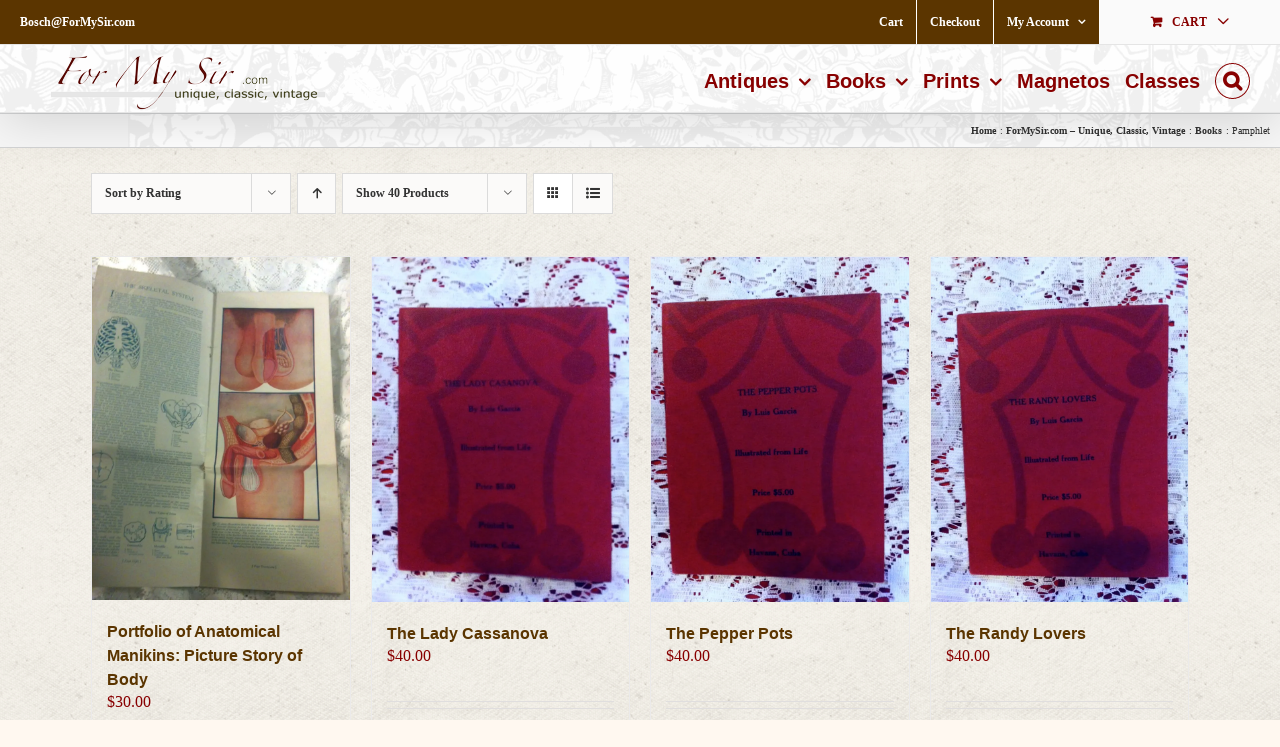

--- FILE ---
content_type: text/html; charset=UTF-8
request_url: https://formysir.com/product-category/books/pamphlet/?product_orderby=rating
body_size: 27338
content:
<!DOCTYPE html>
<html class="avada-html-layout-wide avada-html-header-position-top avada-html-is-archive avada-has-site-width-percent" dir="ltr" lang="en-US" prefix="og: http://ogp.me/ns# fb: http://ogp.me/ns/fb#">
<head>
	<meta http-equiv="X-UA-Compatible" content="IE=edge" />
	<meta http-equiv="Content-Type" content="text/html; charset=utf-8"/>
	<meta name="viewport" content="width=device-width, initial-scale=1" />
	<title>Pamphlet | ForMySir.com</title>
<link href="https://fonts.googleapis.com/css?family=Lato:100,100i,200,200i,300,300i,400,400i,500,500i,600,600i,700,700i,800,800i,900,900i%7COpen+Sans:100,100i,200,200i,300,300i,400,400i,500,500i,600,600i,700,700i,800,800i,900,900i%7CIndie+Flower:100,100i,200,200i,300,300i,400,400i,500,500i,600,600i,700,700i,800,800i,900,900i%7COswald:100,100i,200,200i,300,300i,400,400i,500,500i,600,600i,700,700i,800,800i,900,900i" rel="stylesheet">
		<!-- All in One SEO 4.9.3 - aioseo.com -->
	<meta name="robots" content="max-image-preview:large" />
	<link rel="canonical" href="https://formysir.com/product-category/books/pamphlet/" />
	<link rel="next" href="https://formysir.com/product-category/books/pamphlet/page/2/" />
	<meta name="generator" content="All in One SEO (AIOSEO) 4.9.3" />
		<script type="application/ld+json" class="aioseo-schema">
			{"@context":"https:\/\/schema.org","@graph":[{"@type":"BreadcrumbList","@id":"https:\/\/formysir.com\/product-category\/books\/pamphlet\/#breadcrumblist","itemListElement":[{"@type":"ListItem","@id":"https:\/\/formysir.com#listItem","position":1,"name":"Home","item":"https:\/\/formysir.com","nextItem":{"@type":"ListItem","@id":"https:\/\/formysir.com\/product-category\/books\/#listItem","name":"Books"}},{"@type":"ListItem","@id":"https:\/\/formysir.com\/product-category\/books\/#listItem","position":2,"name":"Books","item":"https:\/\/formysir.com\/product-category\/books\/","nextItem":{"@type":"ListItem","@id":"https:\/\/formysir.com\/product-category\/books\/pamphlet\/#listItem","name":"Pamphlet"},"previousItem":{"@type":"ListItem","@id":"https:\/\/formysir.com#listItem","name":"Home"}},{"@type":"ListItem","@id":"https:\/\/formysir.com\/product-category\/books\/pamphlet\/#listItem","position":3,"name":"Pamphlet","previousItem":{"@type":"ListItem","@id":"https:\/\/formysir.com\/product-category\/books\/#listItem","name":"Books"}}]},{"@type":"CollectionPage","@id":"https:\/\/formysir.com\/product-category\/books\/pamphlet\/#collectionpage","url":"https:\/\/formysir.com\/product-category\/books\/pamphlet\/","name":"Pamphlet | ForMySir.com","inLanguage":"en-US","isPartOf":{"@id":"https:\/\/formysir.com\/#website"},"breadcrumb":{"@id":"https:\/\/formysir.com\/product-category\/books\/pamphlet\/#breadcrumblist"}},{"@type":"Organization","@id":"https:\/\/formysir.com\/#organization","name":"ForMySir.com","description":"unique, classic, vintage","url":"https:\/\/formysir.com\/"},{"@type":"WebSite","@id":"https:\/\/formysir.com\/#website","url":"https:\/\/formysir.com\/","name":"ForMySir.com","description":"unique, classic, vintage","inLanguage":"en-US","publisher":{"@id":"https:\/\/formysir.com\/#organization"}}]}
		</script>
		<!-- All in One SEO -->

<script>window._wca = window._wca || [];</script>
<link rel='dns-prefetch' href='//stats.wp.com' />
<link rel='dns-prefetch' href='//secure.gravatar.com' />
<link rel='dns-prefetch' href='//v0.wordpress.com' />
<link rel='dns-prefetch' href='//widgets.wp.com' />
<link rel='dns-prefetch' href='//s0.wp.com' />
<link rel='dns-prefetch' href='//0.gravatar.com' />
<link rel='dns-prefetch' href='//1.gravatar.com' />
<link rel='dns-prefetch' href='//2.gravatar.com' />
<link rel='preconnect' href='//i0.wp.com' />
<link rel="alternate" type="application/rss+xml" title="ForMySir.com &raquo; Feed" href="https://formysir.com/feed/" />
<link rel="alternate" type="application/rss+xml" title="ForMySir.com &raquo; Comments Feed" href="https://formysir.com/comments/feed/" />
								<link rel="icon" href="https://formysir.com/wp-content/uploads/2020/12/FMSWebLogoSQ64.png" type="image/png" />
		
					<!-- Apple Touch Icon -->
						<link rel="apple-touch-icon" sizes="180x180" href="https://formysir.com/wp-content/uploads/2020/12/FMSWebLogoSQ180.png" type="image/png">
		
					<!-- Android Icon -->
						<link rel="icon" sizes="192x192" href="https://formysir.com/wp-content/uploads/2020/12/FMSWebLogoSQ120.png" type="image/png">
		
					<!-- MS Edge Icon -->
						<meta name="msapplication-TileImage" content="https://formysir.com/wp-content/uploads/2020/12/FMSWebLogoSQ152.png" type="image/png">
				<link rel="alternate" type="application/rss+xml" title="ForMySir.com &raquo; Pamphlet Category Feed" href="https://formysir.com/product-category/books/pamphlet/feed/" />
		<!-- This site uses the Google Analytics by MonsterInsights plugin v9.11.1 - Using Analytics tracking - https://www.monsterinsights.com/ -->
							<script src="//www.googletagmanager.com/gtag/js?id=G-SVN8RTWTMC"  data-cfasync="false" data-wpfc-render="false" type="text/javascript" async></script>
			<script data-cfasync="false" data-wpfc-render="false" type="text/javascript">
				var mi_version = '9.11.1';
				var mi_track_user = true;
				var mi_no_track_reason = '';
								var MonsterInsightsDefaultLocations = {"page_location":"https:\/\/formysir.com\/product-category\/books\/pamphlet\/?product_orderby=rating"};
								if ( typeof MonsterInsightsPrivacyGuardFilter === 'function' ) {
					var MonsterInsightsLocations = (typeof MonsterInsightsExcludeQuery === 'object') ? MonsterInsightsPrivacyGuardFilter( MonsterInsightsExcludeQuery ) : MonsterInsightsPrivacyGuardFilter( MonsterInsightsDefaultLocations );
				} else {
					var MonsterInsightsLocations = (typeof MonsterInsightsExcludeQuery === 'object') ? MonsterInsightsExcludeQuery : MonsterInsightsDefaultLocations;
				}

								var disableStrs = [
										'ga-disable-G-SVN8RTWTMC',
									];

				/* Function to detect opted out users */
				function __gtagTrackerIsOptedOut() {
					for (var index = 0; index < disableStrs.length; index++) {
						if (document.cookie.indexOf(disableStrs[index] + '=true') > -1) {
							return true;
						}
					}

					return false;
				}

				/* Disable tracking if the opt-out cookie exists. */
				if (__gtagTrackerIsOptedOut()) {
					for (var index = 0; index < disableStrs.length; index++) {
						window[disableStrs[index]] = true;
					}
				}

				/* Opt-out function */
				function __gtagTrackerOptout() {
					for (var index = 0; index < disableStrs.length; index++) {
						document.cookie = disableStrs[index] + '=true; expires=Thu, 31 Dec 2099 23:59:59 UTC; path=/';
						window[disableStrs[index]] = true;
					}
				}

				if ('undefined' === typeof gaOptout) {
					function gaOptout() {
						__gtagTrackerOptout();
					}
				}
								window.dataLayer = window.dataLayer || [];

				window.MonsterInsightsDualTracker = {
					helpers: {},
					trackers: {},
				};
				if (mi_track_user) {
					function __gtagDataLayer() {
						dataLayer.push(arguments);
					}

					function __gtagTracker(type, name, parameters) {
						if (!parameters) {
							parameters = {};
						}

						if (parameters.send_to) {
							__gtagDataLayer.apply(null, arguments);
							return;
						}

						if (type === 'event') {
														parameters.send_to = monsterinsights_frontend.v4_id;
							var hookName = name;
							if (typeof parameters['event_category'] !== 'undefined') {
								hookName = parameters['event_category'] + ':' + name;
							}

							if (typeof MonsterInsightsDualTracker.trackers[hookName] !== 'undefined') {
								MonsterInsightsDualTracker.trackers[hookName](parameters);
							} else {
								__gtagDataLayer('event', name, parameters);
							}
							
						} else {
							__gtagDataLayer.apply(null, arguments);
						}
					}

					__gtagTracker('js', new Date());
					__gtagTracker('set', {
						'developer_id.dZGIzZG': true,
											});
					if ( MonsterInsightsLocations.page_location ) {
						__gtagTracker('set', MonsterInsightsLocations);
					}
										__gtagTracker('config', 'G-SVN8RTWTMC', {"forceSSL":"true","link_attribution":"true"} );
										window.gtag = __gtagTracker;										(function () {
						/* https://developers.google.com/analytics/devguides/collection/analyticsjs/ */
						/* ga and __gaTracker compatibility shim. */
						var noopfn = function () {
							return null;
						};
						var newtracker = function () {
							return new Tracker();
						};
						var Tracker = function () {
							return null;
						};
						var p = Tracker.prototype;
						p.get = noopfn;
						p.set = noopfn;
						p.send = function () {
							var args = Array.prototype.slice.call(arguments);
							args.unshift('send');
							__gaTracker.apply(null, args);
						};
						var __gaTracker = function () {
							var len = arguments.length;
							if (len === 0) {
								return;
							}
							var f = arguments[len - 1];
							if (typeof f !== 'object' || f === null || typeof f.hitCallback !== 'function') {
								if ('send' === arguments[0]) {
									var hitConverted, hitObject = false, action;
									if ('event' === arguments[1]) {
										if ('undefined' !== typeof arguments[3]) {
											hitObject = {
												'eventAction': arguments[3],
												'eventCategory': arguments[2],
												'eventLabel': arguments[4],
												'value': arguments[5] ? arguments[5] : 1,
											}
										}
									}
									if ('pageview' === arguments[1]) {
										if ('undefined' !== typeof arguments[2]) {
											hitObject = {
												'eventAction': 'page_view',
												'page_path': arguments[2],
											}
										}
									}
									if (typeof arguments[2] === 'object') {
										hitObject = arguments[2];
									}
									if (typeof arguments[5] === 'object') {
										Object.assign(hitObject, arguments[5]);
									}
									if ('undefined' !== typeof arguments[1].hitType) {
										hitObject = arguments[1];
										if ('pageview' === hitObject.hitType) {
											hitObject.eventAction = 'page_view';
										}
									}
									if (hitObject) {
										action = 'timing' === arguments[1].hitType ? 'timing_complete' : hitObject.eventAction;
										hitConverted = mapArgs(hitObject);
										__gtagTracker('event', action, hitConverted);
									}
								}
								return;
							}

							function mapArgs(args) {
								var arg, hit = {};
								var gaMap = {
									'eventCategory': 'event_category',
									'eventAction': 'event_action',
									'eventLabel': 'event_label',
									'eventValue': 'event_value',
									'nonInteraction': 'non_interaction',
									'timingCategory': 'event_category',
									'timingVar': 'name',
									'timingValue': 'value',
									'timingLabel': 'event_label',
									'page': 'page_path',
									'location': 'page_location',
									'title': 'page_title',
									'referrer' : 'page_referrer',
								};
								for (arg in args) {
																		if (!(!args.hasOwnProperty(arg) || !gaMap.hasOwnProperty(arg))) {
										hit[gaMap[arg]] = args[arg];
									} else {
										hit[arg] = args[arg];
									}
								}
								return hit;
							}

							try {
								f.hitCallback();
							} catch (ex) {
							}
						};
						__gaTracker.create = newtracker;
						__gaTracker.getByName = newtracker;
						__gaTracker.getAll = function () {
							return [];
						};
						__gaTracker.remove = noopfn;
						__gaTracker.loaded = true;
						window['__gaTracker'] = __gaTracker;
					})();
									} else {
										console.log("");
					(function () {
						function __gtagTracker() {
							return null;
						}

						window['__gtagTracker'] = __gtagTracker;
						window['gtag'] = __gtagTracker;
					})();
									}
			</script>
							<!-- / Google Analytics by MonsterInsights -->
		<style id='wp-img-auto-sizes-contain-inline-css' type='text/css'>
img:is([sizes=auto i],[sizes^="auto," i]){contain-intrinsic-size:3000px 1500px}
/*# sourceURL=wp-img-auto-sizes-contain-inline-css */
</style>
<link rel='stylesheet' id='layerslider-css' href='https://formysir.com/wp-content/plugins/LayerSlider/assets/static/layerslider/css/layerslider.css?ver=8.1.2' type='text/css' media='all' />
<style id='wp-emoji-styles-inline-css' type='text/css'>

	img.wp-smiley, img.emoji {
		display: inline !important;
		border: none !important;
		box-shadow: none !important;
		height: 1em !important;
		width: 1em !important;
		margin: 0 0.07em !important;
		vertical-align: -0.1em !important;
		background: none !important;
		padding: 0 !important;
	}
/*# sourceURL=wp-emoji-styles-inline-css */
</style>
<style id='woocommerce-inline-inline-css' type='text/css'>
.woocommerce form .form-row .required { visibility: visible; }
/*# sourceURL=woocommerce-inline-inline-css */
</style>
<link rel='stylesheet' id='jetpack_likes-css' href='https://formysir.com/wp-content/plugins/jetpack/modules/likes/style.css?ver=15.4' type='text/css' media='all' />
<link rel='stylesheet' id='fusion-dynamic-css-css' href='https://formysir.com/wp-content/uploads/fusion-styles/a9a4a01c8b29c60544eecbf1b6c3877e.min.css?ver=3.14.2' type='text/css' media='all' />
<script type="text/javascript" src="https://formysir.com/wp-includes/js/jquery/jquery.min.js?ver=3.7.1" id="jquery-core-js"></script>
<script type="text/javascript" src="https://formysir.com/wp-includes/js/jquery/jquery-migrate.min.js?ver=3.4.1" id="jquery-migrate-js"></script>
<script type="text/javascript" id="layerslider-utils-js-extra">
/* <![CDATA[ */
var LS_Meta = {"v":"8.1.2","fixGSAP":"1"};
//# sourceURL=layerslider-utils-js-extra
/* ]]> */
</script>
<script type="text/javascript" src="https://formysir.com/wp-content/plugins/LayerSlider/assets/static/layerslider/js/layerslider.utils.js?ver=8.1.2" id="layerslider-utils-js"></script>
<script type="text/javascript" src="https://formysir.com/wp-content/plugins/LayerSlider/assets/static/layerslider/js/layerslider.kreaturamedia.jquery.js?ver=8.1.2" id="layerslider-js"></script>
<script type="text/javascript" src="https://formysir.com/wp-content/plugins/LayerSlider/assets/static/layerslider/js/layerslider.transitions.js?ver=8.1.2" id="layerslider-transitions-js"></script>
<script type="text/javascript" src="https://formysir.com/wp-content/plugins/google-analytics-for-wordpress/assets/js/frontend-gtag.min.js?ver=9.11.1" id="monsterinsights-frontend-script-js" async="async" data-wp-strategy="async"></script>
<script data-cfasync="false" data-wpfc-render="false" type="text/javascript" id='monsterinsights-frontend-script-js-extra'>/* <![CDATA[ */
var monsterinsights_frontend = {"js_events_tracking":"true","download_extensions":"doc,pdf,ppt,zip,xls,docx,pptx,xlsx","inbound_paths":"[]","home_url":"https:\/\/formysir.com","hash_tracking":"false","v4_id":"G-SVN8RTWTMC"};/* ]]> */
</script>
<script type="text/javascript" src="https://formysir.com/wp-content/plugins/woocommerce/assets/js/jquery-blockui/jquery.blockUI.min.js?ver=2.7.0-wc.10.4.3" id="wc-jquery-blockui-js" defer="defer" data-wp-strategy="defer"></script>
<script type="text/javascript" id="wc-add-to-cart-js-extra">
/* <![CDATA[ */
var wc_add_to_cart_params = {"ajax_url":"/wp-admin/admin-ajax.php","wc_ajax_url":"/?wc-ajax=%%endpoint%%","i18n_view_cart":"View cart","cart_url":"https://formysir.com/cart/","is_cart":"","cart_redirect_after_add":"no"};
//# sourceURL=wc-add-to-cart-js-extra
/* ]]> */
</script>
<script type="text/javascript" src="https://formysir.com/wp-content/plugins/woocommerce/assets/js/frontend/add-to-cart.min.js?ver=10.4.3" id="wc-add-to-cart-js" defer="defer" data-wp-strategy="defer"></script>
<script type="text/javascript" src="https://formysir.com/wp-content/plugins/woocommerce/assets/js/js-cookie/js.cookie.min.js?ver=2.1.4-wc.10.4.3" id="wc-js-cookie-js" defer="defer" data-wp-strategy="defer"></script>
<script type="text/javascript" id="woocommerce-js-extra">
/* <![CDATA[ */
var woocommerce_params = {"ajax_url":"/wp-admin/admin-ajax.php","wc_ajax_url":"/?wc-ajax=%%endpoint%%","i18n_password_show":"Show password","i18n_password_hide":"Hide password"};
//# sourceURL=woocommerce-js-extra
/* ]]> */
</script>
<script type="text/javascript" src="https://formysir.com/wp-content/plugins/woocommerce/assets/js/frontend/woocommerce.min.js?ver=10.4.3" id="woocommerce-js" defer="defer" data-wp-strategy="defer"></script>
<script type="text/javascript" id="WCPAY_ASSETS-js-extra">
/* <![CDATA[ */
var wcpayAssets = {"url":"https://formysir.com/wp-content/plugins/woocommerce-payments/dist/"};
//# sourceURL=WCPAY_ASSETS-js-extra
/* ]]> */
</script>
<script type="text/javascript" src="https://stats.wp.com/s-202603.js" id="woocommerce-analytics-js" defer="defer" data-wp-strategy="defer"></script>
<meta name="generator" content="Powered by LayerSlider 8.1.2 - Build Heros, Sliders, and Popups. Create Animations and Beautiful, Rich Web Content as Easy as Never Before on WordPress." />
<!-- LayerSlider updates and docs at: https://layerslider.com -->
<link rel="https://api.w.org/" href="https://formysir.com/wp-json/" /><link rel="alternate" title="JSON" type="application/json" href="https://formysir.com/wp-json/wp/v2/product_cat/172" /><link rel="EditURI" type="application/rsd+xml" title="RSD" href="https://formysir.com/xmlrpc.php?rsd" />
<meta name="generator" content="WordPress 6.9" />
<meta name="generator" content="WooCommerce 10.4.3" />
	<style>img#wpstats{display:none}</style>
		<style type="text/css" id="css-fb-visibility">@media screen and (max-width: 640px){.fusion-no-small-visibility{display:none !important;}body .sm-text-align-center{text-align:center !important;}body .sm-text-align-left{text-align:left !important;}body .sm-text-align-right{text-align:right !important;}body .sm-text-align-justify{text-align:justify !important;}body .sm-flex-align-center{justify-content:center !important;}body .sm-flex-align-flex-start{justify-content:flex-start !important;}body .sm-flex-align-flex-end{justify-content:flex-end !important;}body .sm-mx-auto{margin-left:auto !important;margin-right:auto !important;}body .sm-ml-auto{margin-left:auto !important;}body .sm-mr-auto{margin-right:auto !important;}body .fusion-absolute-position-small{position:absolute;width:100%;}.awb-sticky.awb-sticky-small{ position: sticky; top: var(--awb-sticky-offset,0); }}@media screen and (min-width: 641px) and (max-width: 1024px){.fusion-no-medium-visibility{display:none !important;}body .md-text-align-center{text-align:center !important;}body .md-text-align-left{text-align:left !important;}body .md-text-align-right{text-align:right !important;}body .md-text-align-justify{text-align:justify !important;}body .md-flex-align-center{justify-content:center !important;}body .md-flex-align-flex-start{justify-content:flex-start !important;}body .md-flex-align-flex-end{justify-content:flex-end !important;}body .md-mx-auto{margin-left:auto !important;margin-right:auto !important;}body .md-ml-auto{margin-left:auto !important;}body .md-mr-auto{margin-right:auto !important;}body .fusion-absolute-position-medium{position:absolute;width:100%;}.awb-sticky.awb-sticky-medium{ position: sticky; top: var(--awb-sticky-offset,0); }}@media screen and (min-width: 1025px){.fusion-no-large-visibility{display:none !important;}body .lg-text-align-center{text-align:center !important;}body .lg-text-align-left{text-align:left !important;}body .lg-text-align-right{text-align:right !important;}body .lg-text-align-justify{text-align:justify !important;}body .lg-flex-align-center{justify-content:center !important;}body .lg-flex-align-flex-start{justify-content:flex-start !important;}body .lg-flex-align-flex-end{justify-content:flex-end !important;}body .lg-mx-auto{margin-left:auto !important;margin-right:auto !important;}body .lg-ml-auto{margin-left:auto !important;}body .lg-mr-auto{margin-right:auto !important;}body .fusion-absolute-position-large{position:absolute;width:100%;}.awb-sticky.awb-sticky-large{ position: sticky; top: var(--awb-sticky-offset,0); }}</style>	<noscript><style>.woocommerce-product-gallery{ opacity: 1 !important; }</style></noscript>
			<script type="text/javascript">
			var doc = document.documentElement;
			doc.setAttribute( 'data-useragent', navigator.userAgent );
		</script>
		<script>
  (function(i,s,o,g,r,a,m){i['GoogleAnalyticsObject']=r;i[r]=i[r]||function(){
  (i[r].q=i[r].q||[]).push(arguments)},i[r].l=1*new Date();a=s.createElement(o),
  m=s.getElementsByTagName(o)[0];a.async=1;a.src=g;m.parentNode.insertBefore(a,m)
  })(window,document,'script','https://www.google-analytics.com/analytics.js','ga');

  ga('create', 'UA-97518561-1', 'auto');
  ga('send', 'pageview');

</script>
	<style id='global-styles-inline-css' type='text/css'>
:root{--wp--preset--aspect-ratio--square: 1;--wp--preset--aspect-ratio--4-3: 4/3;--wp--preset--aspect-ratio--3-4: 3/4;--wp--preset--aspect-ratio--3-2: 3/2;--wp--preset--aspect-ratio--2-3: 2/3;--wp--preset--aspect-ratio--16-9: 16/9;--wp--preset--aspect-ratio--9-16: 9/16;--wp--preset--color--black: #000000;--wp--preset--color--cyan-bluish-gray: #abb8c3;--wp--preset--color--white: #ffffff;--wp--preset--color--pale-pink: #f78da7;--wp--preset--color--vivid-red: #cf2e2e;--wp--preset--color--luminous-vivid-orange: #ff6900;--wp--preset--color--luminous-vivid-amber: #fcb900;--wp--preset--color--light-green-cyan: #7bdcb5;--wp--preset--color--vivid-green-cyan: #00d084;--wp--preset--color--pale-cyan-blue: #8ed1fc;--wp--preset--color--vivid-cyan-blue: #0693e3;--wp--preset--color--vivid-purple: #9b51e0;--wp--preset--color--awb-color-1: rgba(255,255,255,1);--wp--preset--color--awb-color-2: rgba(246,246,246,1);--wp--preset--color--awb-color-3: rgba(235,234,234,1);--wp--preset--color--awb-color-4: rgba(224,222,222,1);--wp--preset--color--awb-color-5: rgba(116,116,116,1);--wp--preset--color--awb-color-6: rgba(51,51,51,1);--wp--preset--color--awb-color-7: rgba(120,16,16,1);--wp--preset--color--awb-color-8: rgba(136,0,0,1);--wp--preset--color--awb-color-custom-10: rgba(0,0,0,1);--wp--preset--color--awb-color-custom-11: rgba(160,206,78,1);--wp--preset--color--awb-color-custom-12: rgba(240,88,88,1);--wp--preset--color--awb-color-custom-13: rgba(235,234,234,0.8);--wp--preset--color--awb-color-custom-14: rgba(91,53,0,1);--wp--preset--color--awb-color-custom-15: rgba(54,56,57,1);--wp--preset--color--awb-color-custom-16: rgba(248,248,248,1);--wp--preset--color--awb-color-custom-17: rgba(232,232,232,1);--wp--preset--color--awb-color-custom-18: rgba(204,204,204,1);--wp--preset--gradient--vivid-cyan-blue-to-vivid-purple: linear-gradient(135deg,rgb(6,147,227) 0%,rgb(155,81,224) 100%);--wp--preset--gradient--light-green-cyan-to-vivid-green-cyan: linear-gradient(135deg,rgb(122,220,180) 0%,rgb(0,208,130) 100%);--wp--preset--gradient--luminous-vivid-amber-to-luminous-vivid-orange: linear-gradient(135deg,rgb(252,185,0) 0%,rgb(255,105,0) 100%);--wp--preset--gradient--luminous-vivid-orange-to-vivid-red: linear-gradient(135deg,rgb(255,105,0) 0%,rgb(207,46,46) 100%);--wp--preset--gradient--very-light-gray-to-cyan-bluish-gray: linear-gradient(135deg,rgb(238,238,238) 0%,rgb(169,184,195) 100%);--wp--preset--gradient--cool-to-warm-spectrum: linear-gradient(135deg,rgb(74,234,220) 0%,rgb(151,120,209) 20%,rgb(207,42,186) 40%,rgb(238,44,130) 60%,rgb(251,105,98) 80%,rgb(254,248,76) 100%);--wp--preset--gradient--blush-light-purple: linear-gradient(135deg,rgb(255,206,236) 0%,rgb(152,150,240) 100%);--wp--preset--gradient--blush-bordeaux: linear-gradient(135deg,rgb(254,205,165) 0%,rgb(254,45,45) 50%,rgb(107,0,62) 100%);--wp--preset--gradient--luminous-dusk: linear-gradient(135deg,rgb(255,203,112) 0%,rgb(199,81,192) 50%,rgb(65,88,208) 100%);--wp--preset--gradient--pale-ocean: linear-gradient(135deg,rgb(255,245,203) 0%,rgb(182,227,212) 50%,rgb(51,167,181) 100%);--wp--preset--gradient--electric-grass: linear-gradient(135deg,rgb(202,248,128) 0%,rgb(113,206,126) 100%);--wp--preset--gradient--midnight: linear-gradient(135deg,rgb(2,3,129) 0%,rgb(40,116,252) 100%);--wp--preset--font-size--small: 12px;--wp--preset--font-size--medium: 20px;--wp--preset--font-size--large: 24px;--wp--preset--font-size--x-large: 42px;--wp--preset--font-size--normal: 16px;--wp--preset--font-size--xlarge: 32px;--wp--preset--font-size--huge: 48px;--wp--preset--spacing--20: 0.44rem;--wp--preset--spacing--30: 0.67rem;--wp--preset--spacing--40: 1rem;--wp--preset--spacing--50: 1.5rem;--wp--preset--spacing--60: 2.25rem;--wp--preset--spacing--70: 3.38rem;--wp--preset--spacing--80: 5.06rem;--wp--preset--shadow--natural: 6px 6px 9px rgba(0, 0, 0, 0.2);--wp--preset--shadow--deep: 12px 12px 50px rgba(0, 0, 0, 0.4);--wp--preset--shadow--sharp: 6px 6px 0px rgba(0, 0, 0, 0.2);--wp--preset--shadow--outlined: 6px 6px 0px -3px rgb(255, 255, 255), 6px 6px rgb(0, 0, 0);--wp--preset--shadow--crisp: 6px 6px 0px rgb(0, 0, 0);}:where(.is-layout-flex){gap: 0.5em;}:where(.is-layout-grid){gap: 0.5em;}body .is-layout-flex{display: flex;}.is-layout-flex{flex-wrap: wrap;align-items: center;}.is-layout-flex > :is(*, div){margin: 0;}body .is-layout-grid{display: grid;}.is-layout-grid > :is(*, div){margin: 0;}:where(.wp-block-columns.is-layout-flex){gap: 2em;}:where(.wp-block-columns.is-layout-grid){gap: 2em;}:where(.wp-block-post-template.is-layout-flex){gap: 1.25em;}:where(.wp-block-post-template.is-layout-grid){gap: 1.25em;}.has-black-color{color: var(--wp--preset--color--black) !important;}.has-cyan-bluish-gray-color{color: var(--wp--preset--color--cyan-bluish-gray) !important;}.has-white-color{color: var(--wp--preset--color--white) !important;}.has-pale-pink-color{color: var(--wp--preset--color--pale-pink) !important;}.has-vivid-red-color{color: var(--wp--preset--color--vivid-red) !important;}.has-luminous-vivid-orange-color{color: var(--wp--preset--color--luminous-vivid-orange) !important;}.has-luminous-vivid-amber-color{color: var(--wp--preset--color--luminous-vivid-amber) !important;}.has-light-green-cyan-color{color: var(--wp--preset--color--light-green-cyan) !important;}.has-vivid-green-cyan-color{color: var(--wp--preset--color--vivid-green-cyan) !important;}.has-pale-cyan-blue-color{color: var(--wp--preset--color--pale-cyan-blue) !important;}.has-vivid-cyan-blue-color{color: var(--wp--preset--color--vivid-cyan-blue) !important;}.has-vivid-purple-color{color: var(--wp--preset--color--vivid-purple) !important;}.has-black-background-color{background-color: var(--wp--preset--color--black) !important;}.has-cyan-bluish-gray-background-color{background-color: var(--wp--preset--color--cyan-bluish-gray) !important;}.has-white-background-color{background-color: var(--wp--preset--color--white) !important;}.has-pale-pink-background-color{background-color: var(--wp--preset--color--pale-pink) !important;}.has-vivid-red-background-color{background-color: var(--wp--preset--color--vivid-red) !important;}.has-luminous-vivid-orange-background-color{background-color: var(--wp--preset--color--luminous-vivid-orange) !important;}.has-luminous-vivid-amber-background-color{background-color: var(--wp--preset--color--luminous-vivid-amber) !important;}.has-light-green-cyan-background-color{background-color: var(--wp--preset--color--light-green-cyan) !important;}.has-vivid-green-cyan-background-color{background-color: var(--wp--preset--color--vivid-green-cyan) !important;}.has-pale-cyan-blue-background-color{background-color: var(--wp--preset--color--pale-cyan-blue) !important;}.has-vivid-cyan-blue-background-color{background-color: var(--wp--preset--color--vivid-cyan-blue) !important;}.has-vivid-purple-background-color{background-color: var(--wp--preset--color--vivid-purple) !important;}.has-black-border-color{border-color: var(--wp--preset--color--black) !important;}.has-cyan-bluish-gray-border-color{border-color: var(--wp--preset--color--cyan-bluish-gray) !important;}.has-white-border-color{border-color: var(--wp--preset--color--white) !important;}.has-pale-pink-border-color{border-color: var(--wp--preset--color--pale-pink) !important;}.has-vivid-red-border-color{border-color: var(--wp--preset--color--vivid-red) !important;}.has-luminous-vivid-orange-border-color{border-color: var(--wp--preset--color--luminous-vivid-orange) !important;}.has-luminous-vivid-amber-border-color{border-color: var(--wp--preset--color--luminous-vivid-amber) !important;}.has-light-green-cyan-border-color{border-color: var(--wp--preset--color--light-green-cyan) !important;}.has-vivid-green-cyan-border-color{border-color: var(--wp--preset--color--vivid-green-cyan) !important;}.has-pale-cyan-blue-border-color{border-color: var(--wp--preset--color--pale-cyan-blue) !important;}.has-vivid-cyan-blue-border-color{border-color: var(--wp--preset--color--vivid-cyan-blue) !important;}.has-vivid-purple-border-color{border-color: var(--wp--preset--color--vivid-purple) !important;}.has-vivid-cyan-blue-to-vivid-purple-gradient-background{background: var(--wp--preset--gradient--vivid-cyan-blue-to-vivid-purple) !important;}.has-light-green-cyan-to-vivid-green-cyan-gradient-background{background: var(--wp--preset--gradient--light-green-cyan-to-vivid-green-cyan) !important;}.has-luminous-vivid-amber-to-luminous-vivid-orange-gradient-background{background: var(--wp--preset--gradient--luminous-vivid-amber-to-luminous-vivid-orange) !important;}.has-luminous-vivid-orange-to-vivid-red-gradient-background{background: var(--wp--preset--gradient--luminous-vivid-orange-to-vivid-red) !important;}.has-very-light-gray-to-cyan-bluish-gray-gradient-background{background: var(--wp--preset--gradient--very-light-gray-to-cyan-bluish-gray) !important;}.has-cool-to-warm-spectrum-gradient-background{background: var(--wp--preset--gradient--cool-to-warm-spectrum) !important;}.has-blush-light-purple-gradient-background{background: var(--wp--preset--gradient--blush-light-purple) !important;}.has-blush-bordeaux-gradient-background{background: var(--wp--preset--gradient--blush-bordeaux) !important;}.has-luminous-dusk-gradient-background{background: var(--wp--preset--gradient--luminous-dusk) !important;}.has-pale-ocean-gradient-background{background: var(--wp--preset--gradient--pale-ocean) !important;}.has-electric-grass-gradient-background{background: var(--wp--preset--gradient--electric-grass) !important;}.has-midnight-gradient-background{background: var(--wp--preset--gradient--midnight) !important;}.has-small-font-size{font-size: var(--wp--preset--font-size--small) !important;}.has-medium-font-size{font-size: var(--wp--preset--font-size--medium) !important;}.has-large-font-size{font-size: var(--wp--preset--font-size--large) !important;}.has-x-large-font-size{font-size: var(--wp--preset--font-size--x-large) !important;}
/*# sourceURL=global-styles-inline-css */
</style>
<link rel='stylesheet' id='wc-blocks-style-css' href='https://formysir.com/wp-content/plugins/woocommerce/assets/client/blocks/wc-blocks.css?ver=wc-10.4.3' type='text/css' media='all' />
<style id='wp-block-library-inline-css' type='text/css'>
:root{--wp-block-synced-color:#7a00df;--wp-block-synced-color--rgb:122,0,223;--wp-bound-block-color:var(--wp-block-synced-color);--wp-editor-canvas-background:#ddd;--wp-admin-theme-color:#007cba;--wp-admin-theme-color--rgb:0,124,186;--wp-admin-theme-color-darker-10:#006ba1;--wp-admin-theme-color-darker-10--rgb:0,107,160.5;--wp-admin-theme-color-darker-20:#005a87;--wp-admin-theme-color-darker-20--rgb:0,90,135;--wp-admin-border-width-focus:2px}@media (min-resolution:192dpi){:root{--wp-admin-border-width-focus:1.5px}}.wp-element-button{cursor:pointer}:root .has-very-light-gray-background-color{background-color:#eee}:root .has-very-dark-gray-background-color{background-color:#313131}:root .has-very-light-gray-color{color:#eee}:root .has-very-dark-gray-color{color:#313131}:root .has-vivid-green-cyan-to-vivid-cyan-blue-gradient-background{background:linear-gradient(135deg,#00d084,#0693e3)}:root .has-purple-crush-gradient-background{background:linear-gradient(135deg,#34e2e4,#4721fb 50%,#ab1dfe)}:root .has-hazy-dawn-gradient-background{background:linear-gradient(135deg,#faaca8,#dad0ec)}:root .has-subdued-olive-gradient-background{background:linear-gradient(135deg,#fafae1,#67a671)}:root .has-atomic-cream-gradient-background{background:linear-gradient(135deg,#fdd79a,#004a59)}:root .has-nightshade-gradient-background{background:linear-gradient(135deg,#330968,#31cdcf)}:root .has-midnight-gradient-background{background:linear-gradient(135deg,#020381,#2874fc)}:root{--wp--preset--font-size--normal:16px;--wp--preset--font-size--huge:42px}.has-regular-font-size{font-size:1em}.has-larger-font-size{font-size:2.625em}.has-normal-font-size{font-size:var(--wp--preset--font-size--normal)}.has-huge-font-size{font-size:var(--wp--preset--font-size--huge)}.has-text-align-center{text-align:center}.has-text-align-left{text-align:left}.has-text-align-right{text-align:right}.has-fit-text{white-space:nowrap!important}#end-resizable-editor-section{display:none}.aligncenter{clear:both}.items-justified-left{justify-content:flex-start}.items-justified-center{justify-content:center}.items-justified-right{justify-content:flex-end}.items-justified-space-between{justify-content:space-between}.screen-reader-text{border:0;clip-path:inset(50%);height:1px;margin:-1px;overflow:hidden;padding:0;position:absolute;width:1px;word-wrap:normal!important}.screen-reader-text:focus{background-color:#ddd;clip-path:none;color:#444;display:block;font-size:1em;height:auto;left:5px;line-height:normal;padding:15px 23px 14px;text-decoration:none;top:5px;width:auto;z-index:100000}html :where(.has-border-color){border-style:solid}html :where([style*=border-top-color]){border-top-style:solid}html :where([style*=border-right-color]){border-right-style:solid}html :where([style*=border-bottom-color]){border-bottom-style:solid}html :where([style*=border-left-color]){border-left-style:solid}html :where([style*=border-width]){border-style:solid}html :where([style*=border-top-width]){border-top-style:solid}html :where([style*=border-right-width]){border-right-style:solid}html :where([style*=border-bottom-width]){border-bottom-style:solid}html :where([style*=border-left-width]){border-left-style:solid}html :where(img[class*=wp-image-]){height:auto;max-width:100%}:where(figure){margin:0 0 1em}html :where(.is-position-sticky){--wp-admin--admin-bar--position-offset:var(--wp-admin--admin-bar--height,0px)}@media screen and (max-width:600px){html :where(.is-position-sticky){--wp-admin--admin-bar--position-offset:0px}}
/*wp_block_styles_on_demand_placeholder:696cc1e61df38*/
/*# sourceURL=wp-block-library-inline-css */
</style>
<style id='wp-block-library-theme-inline-css' type='text/css'>
.wp-block-audio :where(figcaption){color:#555;font-size:13px;text-align:center}.is-dark-theme .wp-block-audio :where(figcaption){color:#ffffffa6}.wp-block-audio{margin:0 0 1em}.wp-block-code{border:1px solid #ccc;border-radius:4px;font-family:Menlo,Consolas,monaco,monospace;padding:.8em 1em}.wp-block-embed :where(figcaption){color:#555;font-size:13px;text-align:center}.is-dark-theme .wp-block-embed :where(figcaption){color:#ffffffa6}.wp-block-embed{margin:0 0 1em}.blocks-gallery-caption{color:#555;font-size:13px;text-align:center}.is-dark-theme .blocks-gallery-caption{color:#ffffffa6}:root :where(.wp-block-image figcaption){color:#555;font-size:13px;text-align:center}.is-dark-theme :root :where(.wp-block-image figcaption){color:#ffffffa6}.wp-block-image{margin:0 0 1em}.wp-block-pullquote{border-bottom:4px solid;border-top:4px solid;color:currentColor;margin-bottom:1.75em}.wp-block-pullquote :where(cite),.wp-block-pullquote :where(footer),.wp-block-pullquote__citation{color:currentColor;font-size:.8125em;font-style:normal;text-transform:uppercase}.wp-block-quote{border-left:.25em solid;margin:0 0 1.75em;padding-left:1em}.wp-block-quote cite,.wp-block-quote footer{color:currentColor;font-size:.8125em;font-style:normal;position:relative}.wp-block-quote:where(.has-text-align-right){border-left:none;border-right:.25em solid;padding-left:0;padding-right:1em}.wp-block-quote:where(.has-text-align-center){border:none;padding-left:0}.wp-block-quote.is-large,.wp-block-quote.is-style-large,.wp-block-quote:where(.is-style-plain){border:none}.wp-block-search .wp-block-search__label{font-weight:700}.wp-block-search__button{border:1px solid #ccc;padding:.375em .625em}:where(.wp-block-group.has-background){padding:1.25em 2.375em}.wp-block-separator.has-css-opacity{opacity:.4}.wp-block-separator{border:none;border-bottom:2px solid;margin-left:auto;margin-right:auto}.wp-block-separator.has-alpha-channel-opacity{opacity:1}.wp-block-separator:not(.is-style-wide):not(.is-style-dots){width:100px}.wp-block-separator.has-background:not(.is-style-dots){border-bottom:none;height:1px}.wp-block-separator.has-background:not(.is-style-wide):not(.is-style-dots){height:2px}.wp-block-table{margin:0 0 1em}.wp-block-table td,.wp-block-table th{word-break:normal}.wp-block-table :where(figcaption){color:#555;font-size:13px;text-align:center}.is-dark-theme .wp-block-table :where(figcaption){color:#ffffffa6}.wp-block-video :where(figcaption){color:#555;font-size:13px;text-align:center}.is-dark-theme .wp-block-video :where(figcaption){color:#ffffffa6}.wp-block-video{margin:0 0 1em}:root :where(.wp-block-template-part.has-background){margin-bottom:0;margin-top:0;padding:1.25em 2.375em}
/*# sourceURL=/wp-includes/css/dist/block-library/theme.min.css */
</style>
<style id='classic-theme-styles-inline-css' type='text/css'>
/*! This file is auto-generated */
.wp-block-button__link{color:#fff;background-color:#32373c;border-radius:9999px;box-shadow:none;text-decoration:none;padding:calc(.667em + 2px) calc(1.333em + 2px);font-size:1.125em}.wp-block-file__button{background:#32373c;color:#fff;text-decoration:none}
/*# sourceURL=/wp-includes/css/classic-themes.min.css */
</style>
</head>

<body class="archive tax-product_cat term-pamphlet term-172 wp-theme-Avada theme-Avada woocommerce woocommerce-page woocommerce-no-js awb-no-sidebars fusion-image-hovers fusion-pagination-sizing fusion-button_type-flat fusion-button_span-no fusion-button_gradient-linear avada-image-rollover-circle-yes avada-image-rollover-yes avada-image-rollover-direction-left fusion-has-button-gradient fusion-body ltr fusion-sticky-header no-mobile-sticky-header avada-has-rev-slider-styles fusion-disable-outline fusion-sub-menu-fade mobile-logo-pos-left layout-wide-mode avada-has-boxed-modal-shadow-none layout-scroll-offset-full avada-has-zero-margin-offset-top fusion-top-header menu-text-align-left fusion-woo-product-design-classic fusion-woo-shop-page-columns-4 fusion-woo-related-columns-4 fusion-woo-archive-page-columns-4 avada-has-woo-gallery-disabled woo-sale-badge-circle woo-outofstock-badge-top_bar mobile-menu-design-modern fusion-show-pagination-text fusion-header-layout-v3 avada-responsive avada-footer-fx-bg-parallax avada-menu-highlight-style-bar fusion-search-form-classic fusion-main-menu-search-overlay fusion-avatar-square avada-sticky-shrinkage avada-dropdown-styles avada-blog-layout-large avada-blog-archive-layout-large avada-header-shadow-yes avada-menu-icon-position-left avada-has-megamenu-shadow avada-has-mainmenu-dropdown-divider fusion-has-main-nav-icon-circle avada-has-header-100-width avada-has-pagetitle-100-width avada-has-pagetitle-bg-parallax avada-has-mobile-menu-search avada-has-main-nav-search-icon avada-has-megamenu-item-divider avada-has-breadcrumb-mobile-hidden avada-has-titlebar-bar_and_content avada-has-footer-widget-bg-image avada-has-header-bg-image avada-header-bg-repeat avada-has-header-bg-parallax avada-has-pagination-padding avada-flyout-menu-direction-fade avada-ec-views-v1" data-awb-post-id="2482">
		<a class="skip-link screen-reader-text" href="#content">Skip to content</a>

	<div id="boxed-wrapper">
		
		<div id="wrapper" class="fusion-wrapper">
			<div id="home" style="position:relative;top:-1px;"></div>
							
					
			<header class="fusion-header-wrapper fusion-header-shadow">
				<div class="fusion-header-v3 fusion-logo-alignment fusion-logo-left fusion-sticky-menu- fusion-sticky-logo- fusion-mobile-logo-  fusion-mobile-menu-design-modern">
					
<div class="fusion-secondary-header">
	<div class="fusion-row">
					<div class="fusion-alignleft">
				<div class="fusion-contact-info"><span class="fusion-contact-info-phone-number"></span><span class="fusion-contact-info-email-address"><a href="/cdn-cgi/l/email-protection#185a3e3b292929236b3e3b2121233e3b29282c233e3b2e2c235e3e3b292929233e3b29292c233e3b2f2f233e3b292a29234b3e3b29282d236a363e3b2121237775">B&#111;s&#99;&#104;&#64;F&#111;&#114;&#77;&#121;S&#105;r.&#99;om</a></span></div>			</div>
							<div class="fusion-alignright">
				<nav class="fusion-secondary-menu" role="navigation" aria-label="Secondary Menu"><ul id="menu-topmenu" class="menu"><li  id="menu-item-3495"  class="menu-item menu-item-type-post_type menu-item-object-page menu-item-3495"  data-item-id="3495"><a  href="https://formysir.com/cart/" class="fusion-bar-highlight"><span class="menu-text">Cart</span></a></li><li  id="menu-item-3494"  class="menu-item menu-item-type-post_type menu-item-object-page menu-item-3494"  data-item-id="3494"><a  href="https://formysir.com/checkout/" class="fusion-bar-highlight"><span class="menu-text">Checkout</span></a></li><li class="menu-item fusion-dropdown-menu menu-item-has-children fusion-custom-menu-item fusion-menu-login-box"><a href="https://formysir.com/my-account/" aria-haspopup="true" class="fusion-bar-highlight"><span class="menu-text">My Account</span><span class="fusion-caret"><i class="fusion-dropdown-indicator"></i></span></a><div class="fusion-custom-menu-item-contents"><form action="https://formysir.com/wp-login.php" name="loginform" method="post"><p><input type="text" class="input-text" name="log" id="username-topmenu-696cc1e62b89c" value="" placeholder="Username" /></p><p><input type="password" class="input-text" name="pwd" id="password-topmenu-696cc1e62b89c" value="" placeholder="Password" /></p><p class="fusion-remember-checkbox"><label for="fusion-menu-login-box-rememberme-topmenu-696cc1e62b89c"><input name="rememberme" type="checkbox" id="fusion-menu-login-box-rememberme" value="forever"> Remember Me</label></p><input type="hidden" name="fusion_woo_login_box" value="true" /><p class="fusion-login-box-submit"><input type="submit" name="wp-submit" id="wp-submit-topmenu-696cc1e62b89c" class="button button-small default comment-submit" value="Log In"><input type="hidden" name="redirect" value=""></p></form><a class="fusion-menu-login-box-register" href="https://formysir.com/my-account/" title="Register">Register</a></div></li><li class="fusion-custom-menu-item fusion-menu-cart fusion-secondary-menu-cart"><a class="fusion-secondary-menu-icon fusion-bar-highlight" href="https://formysir.com/cart/"><span class="menu-text" aria-label="View Cart">Cart</span></a></li></ul></nav><nav class="fusion-mobile-nav-holder fusion-mobile-menu-text-align-left" aria-label="Secondary Mobile Menu"></nav>			</div>
			</div>
</div>
<div class="fusion-header-sticky-height"></div>
<div class="fusion-header">
	<div class="fusion-row">
					<div class="fusion-logo" data-margin-top="10px" data-margin-bottom="0px" data-margin-left="0px" data-margin-right="0px">
			<a class="fusion-logo-link"  href="https://formysir.com/" >

						<!-- standard logo -->
			<img src="https://formysir.com/wp-content/uploads/2015/09/fmslogo276x55.png" srcset="https://formysir.com/wp-content/uploads/2015/09/fmslogo276x55.png 1x, https://formysir.com/wp-content/uploads/2015/09/fmslogo_retina.png 2x" width="276" height="55" style="max-height:55px;height:auto;" alt="ForMySir.com Logo" data-retina_logo_url="https://formysir.com/wp-content/uploads/2015/09/fmslogo_retina.png" class="fusion-standard-logo" />

			
					</a>
		</div>		<nav class="fusion-main-menu" aria-label="Main Menu"><div class="fusion-overlay-search">		<form role="search" class="searchform fusion-search-form  fusion-search-form-classic" method="get" action="https://formysir.com/">
			<div class="fusion-search-form-content">

				
				<div class="fusion-search-field search-field">
					<label><span class="screen-reader-text">Search for:</span>
													<input type="search" value="" name="s" class="s" placeholder="Search..." required aria-required="true" aria-label="Search..."/>
											</label>
				</div>
				<div class="fusion-search-button search-button">
					<input type="submit" class="fusion-search-submit searchsubmit" aria-label="Search" value="&#xf002;" />
									</div>

				
			</div>


			
		</form>
		<div class="fusion-search-spacer"></div><a href="#" role="button" aria-label="Close Search" class="fusion-close-search"></a></div><ul id="menu-main-menu" class="fusion-menu"><li  id="menu-item-2813"  class="menu-item menu-item-type-custom menu-item-object-custom menu-item-has-children menu-item-2813 fusion-dropdown-menu"  data-item-id="2813"><a href="https://formysir.com/product-category/antiques" class="fusion-bar-highlight"><span class="menu-text">Antiques</span> <span class="fusion-caret"><i class="fusion-dropdown-indicator" aria-hidden="true"></i></span></a><ul class="sub-menu"><li  id="menu-item-3640"  class="menu-item menu-item-type-custom menu-item-object-custom menu-item-3640 fusion-dropdown-submenu" ><a href="https://formysir.com/product-category/antiques/vanity" class="fusion-bar-highlight"><span>Vanity</span></a></li><li  id="menu-item-2817"  class="menu-item menu-item-type-custom menu-item-object-custom menu-item-2817 fusion-dropdown-submenu" ><a href="https://formysir.com/product-category/antiques/strops" class="fusion-bar-highlight"><span>Strops</span></a></li><li  id="menu-item-6785"  class="menu-item menu-item-type-custom menu-item-object-custom menu-item-6785 fusion-dropdown-submenu" ><a  href="https://formysir.com/product-category/antiques/postcard" class="fusion-bar-highlight"><span>Postcards</span></a></li><li  id="menu-item-2818"  class="menu-item menu-item-type-custom menu-item-object-custom menu-item-2818 fusion-dropdown-submenu" ><a href="https://formysir.com/product-category/antiques/whips" class="fusion-bar-highlight"><span>Whips</span></a></li></ul></li><li  id="menu-item-2812"  class="menu-item menu-item-type-custom menu-item-object-custom menu-item-has-children menu-item-2812 fusion-megamenu-menu "  data-item-id="2812"><a href="https://formysir.com/product-category/books" class="fusion-bar-highlight"><span class="menu-text">Books</span> <span class="fusion-caret"><i class="fusion-dropdown-indicator" aria-hidden="true"></i></span></a><div class="fusion-megamenu-wrapper fusion-columns-4 columns-per-row-4 columns-4 col-span-12 fusion-megamenu-fullwidth"><div class="row"><div class="fusion-megamenu-holder" style="width:1100px;" data-width="1100px"><ul class="fusion-megamenu"><li  id="menu-item-3649"  class="menu-item menu-item-type-custom menu-item-object-custom menu-item-has-children menu-item-3649 fusion-megamenu-submenu fusion-megamenu-columns-4 col-lg-3 col-md-3 col-sm-3" ><div class='fusion-megamenu-title'><span class="awb-justify-title">Special Collections</span></div><ul class="sub-menu"><li  id="menu-item-3524"  class="menu-item menu-item-type-custom menu-item-object-custom menu-item-3524" ><a href="https://formysir.com/product-tag/bawdy" class="fusion-bar-highlight"><span><span class="fusion-megamenu-bullet"></span>Bawdy Tales</span></a></li><li  id="menu-item-3650"  class="menu-item menu-item-type-custom menu-item-object-custom menu-item-3650" ><a href="https://formysir.com/product-tag/commuter-libraries" class="fusion-bar-highlight"><span><span class="fusion-megamenu-bullet"></span>Commuter Libraries</span></a></li><li  id="menu-item-3652"  class="menu-item menu-item-type-custom menu-item-object-custom menu-item-3652" ><a href="https://formysir.com/product-tag/fannyhill" class="fusion-bar-highlight"><span><span class="fusion-megamenu-bullet"></span>Fanny Hill</span></a></li><li  id="menu-item-3662"  class="menu-item menu-item-type-custom menu-item-object-custom menu-item-3662" ><a href="https://formysir.com/product-tag/oldest" class="fusion-bar-highlight"><span><span class="fusion-megamenu-bullet"></span>My Oldest Books</span></a></li><li  id="menu-item-3667"  class="menu-item menu-item-type-custom menu-item-object-custom menu-item-3667" ><a href="https://formysir.com/product-tag/classics" class="fusion-bar-highlight"><span><span class="fusion-megamenu-bullet"></span>Greek and Roman Classics</span></a></li><li  id="menu-item-3663"  class="menu-item menu-item-type-custom menu-item-object-custom menu-item-3663" ><a href="https://formysir.com/product-tag/my-rarest-books" class="fusion-bar-highlight"><span><span class="fusion-megamenu-bullet"></span>My Rarest Books</span></a></li><li  id="menu-item-3668"  class="menu-item menu-item-type-custom menu-item-object-custom menu-item-3668" ><a href="https://formysir.com/product-tag/orientalists" class="fusion-bar-highlight"><span><span class="fusion-megamenu-bullet"></span>The Orientalists</span></a></li><li  id="menu-item-3664"  class="menu-item menu-item-type-custom menu-item-object-custom menu-item-3664" ><a href="https://formysir.com/product-tag/pamphlet" class="fusion-bar-highlight"><span><span class="fusion-megamenu-bullet"></span>Underground Pamphlets</span></a></li><li  id="menu-item-6296"  class="menu-item menu-item-type-custom menu-item-object-custom menu-item-6296" ><a  href="https://formysir.com/product-tag/tijuana-bibles" class="fusion-bar-highlight"><span><span class="fusion-megamenu-bullet"></span>Tijuana Bibles</span></a></li><li  id="menu-item-3525"  class="menu-item menu-item-type-custom menu-item-object-custom menu-item-3525" ><a href="https://formysir.com/product-tag/flagellation" class="fusion-bar-highlight"><span><span class="fusion-megamenu-bullet"></span>Victorian Flagellation Literature</span></a></li><li  id="menu-item-3671"  class="menu-item menu-item-type-custom menu-item-object-custom menu-item-3671" ><a href="https://formysir.com/product-tag/women" class="fusion-bar-highlight"><span><span class="fusion-megamenu-bullet"></span>Women Authors and Illustrators</span></a></li></ul></li><li  id="menu-item-3655"  class="menu-item menu-item-type-custom menu-item-object-custom menu-item-has-children menu-item-3655 fusion-megamenu-submenu fusion-megamenu-columns-4 col-lg-3 col-md-3 col-sm-3" ><div class='fusion-megamenu-title'><span class="awb-justify-title">Notable Authors</span></div><ul class="sub-menu"><li  id="menu-item-3660"  class="menu-item menu-item-type-custom menu-item-object-custom menu-item-3660" ><a href="https://formysir.com/product-tag/james-glass-bertram" class="fusion-bar-highlight"><span><span class="fusion-megamenu-bullet"></span>James Glass Bertram</span></a></li><li  id="menu-item-3658"  class="menu-item menu-item-type-custom menu-item-object-custom menu-item-3658" ><a href="https://formysir.com/product-tag/iwan-bloch" class="fusion-bar-highlight"><span><span class="fusion-megamenu-bullet"></span>Iwan Bloch</span></a></li><li  id="menu-item-3661"  class="menu-item menu-item-type-custom menu-item-object-custom menu-item-3661" ><a href="https://formysir.com/product-tag/jean-de-villiot" class="fusion-bar-highlight"><span><span class="fusion-megamenu-bullet"></span>Jean de Villiot</span></a></li><li  id="menu-item-3657"  class="menu-item menu-item-type-custom menu-item-object-custom menu-item-3657" ><a href="https://formysir.com/product-tag/hector-france" class="fusion-bar-highlight"><span><span class="fusion-megamenu-bullet"></span>Hector France</span></a></li><li  id="menu-item-3654"  class="menu-item menu-item-type-custom menu-item-object-custom menu-item-3654" ><a href="https://formysir.com/product-tag/frank-harris" class="fusion-bar-highlight"><span><span class="fusion-megamenu-bullet"></span>Frank Harris</span></a></li><li  id="menu-item-3665"  class="menu-item menu-item-type-custom menu-item-object-custom menu-item-3665" ><a href="https://formysir.com/product-tag/pierre-louys" class="fusion-bar-highlight"><span><span class="fusion-megamenu-bullet"></span>Pierre Louys</span></a></li></ul></li><li  id="menu-item-3672"  class="menu-item menu-item-type-custom menu-item-object-custom menu-item-has-children menu-item-3672 fusion-megamenu-submenu fusion-megamenu-columns-4 col-lg-3 col-md-3 col-sm-3" ><div class='fusion-megamenu-title'><span class="awb-justify-title">Notable Illustrators</span></div><ul class="sub-menu"><li  id="menu-item-3674"  class="menu-item menu-item-type-custom menu-item-object-custom menu-item-3674" ><a href="https://formysir.com/product-tag/paul-avril-illustrator" class="fusion-bar-highlight"><span><span class="fusion-megamenu-bullet"></span>Paul Avril</span></a></li><li  id="menu-item-3673"  class="menu-item menu-item-type-custom menu-item-object-custom menu-item-3673" ><a href="https://formysir.com/product-tag/clara-tice-illustrator" class="fusion-bar-highlight"><span><span class="fusion-megamenu-bullet"></span>Clara Tice</span></a></li><li  id="menu-item-3675"  class="menu-item menu-item-type-custom menu-item-object-custom menu-item-3675" ><a href="https://formysir.com/product-tag/fine-illustrationsplates" class="fusion-bar-highlight"><span><span class="fusion-megamenu-bullet"></span>Fine Illustrations/Plates</span></a></li></ul></li><li  id="menu-item-3648"  class="menu-item menu-item-type-custom menu-item-object-custom menu-item-has-children menu-item-3648 fusion-megamenu-submenu fusion-megamenu-columns-4 col-lg-3 col-md-3 col-sm-3" ><div class='fusion-megamenu-title'><span class="awb-justify-title">Notable Publishers</span></div><ul class="sub-menu"><li  id="menu-item-3647"  class="menu-item menu-item-type-custom menu-item-object-custom menu-item-3647" ><a href="https://formysir.com/product-tag/carrington" class="fusion-bar-highlight"><span><span class="fusion-megamenu-bullet"></span>Charles Carrington</span></a></li><li  id="menu-item-3651"  class="menu-item menu-item-type-custom menu-item-object-custom menu-item-3651" ><a href="https://formysir.com/product-tag/falstaff" class="fusion-bar-highlight"><span><span class="fusion-megamenu-bullet"></span>Falstaff Press</span></a></li><li  id="menu-item-3656"  class="menu-item menu-item-type-custom menu-item-object-custom menu-item-3656" ><a href="https://formysir.com/product-tag/grove-press" class="fusion-bar-highlight"><span><span class="fusion-megamenu-bullet"></span>Grove Press</span></a></li><li  id="menu-item-3659"  class="menu-item menu-item-type-custom menu-item-object-custom menu-item-3659" ><a href="https://formysir.com/product-tag/john-camden-hotten" class="fusion-bar-highlight"><span><span class="fusion-megamenu-bullet"></span>John Camden Hotten</span></a></li><li  id="menu-item-3666"  class="menu-item menu-item-type-custom menu-item-object-custom menu-item-3666" ><a href="https://formysir.com/product-tag/rarity-press" class="fusion-bar-highlight"><span><span class="fusion-megamenu-bullet"></span>Rarity Press</span></a></li><li  id="menu-item-3670"  class="menu-item menu-item-type-custom menu-item-object-custom menu-item-3670" ><a href="https://formysir.com/product-tag/goodwin" class="fusion-bar-highlight"><span><span class="fusion-megamenu-bullet"></span>William Goodwin, Inc.</span></a></li></ul></li></ul></div><div style="clear:both;"></div></div></div></li><li  id="menu-item-2814"  class="menu-item menu-item-type-custom menu-item-object-custom menu-item-has-children menu-item-2814 fusion-dropdown-menu"  data-item-id="2814"><a href="https://formysir.com/product-category/prints" class="fusion-bar-highlight"><span class="menu-text">Prints</span> <span class="fusion-caret"><i class="fusion-dropdown-indicator" aria-hidden="true"></i></span></a><ul class="sub-menu"><li  id="menu-item-6781"  class="menu-item menu-item-type-custom menu-item-object-custom menu-item-6781 fusion-dropdown-submenu" ><a  href="https://formysir.com/product-category/bookplates" class="fusion-bar-highlight"><span>Bookplates</span></a></li><li  id="menu-item-6782"  class="menu-item menu-item-type-custom menu-item-object-custom menu-item-6782 fusion-dropdown-submenu" ><a href="https://formysir.com/product-category/prints/original-prints" class="fusion-bar-highlight"><span>Original Prints</span></a></li><li  id="menu-item-6784"  class="menu-item menu-item-type-custom menu-item-object-custom menu-item-6784 fusion-dropdown-submenu" ><a  href="https://formysir.com/product-category/antiques/postcard" class="fusion-bar-highlight"><span>Postcards</span></a></li><li  id="menu-item-6783"  class="menu-item menu-item-type-custom menu-item-object-custom menu-item-6783 fusion-dropdown-submenu" ><a href="https://formysir.com/product-category/prints/reproductions" class="fusion-bar-highlight"><span>Reproductions</span></a></li></ul></li><li  id="menu-item-2816"  class="menu-item menu-item-type-custom menu-item-object-custom menu-item-2816"  data-item-id="2816"><a href="https://formysir.com/product-category/antiques/magnetos" class="fusion-bar-highlight"><span class="menu-text">Magnetos</span></a></li><li  id="menu-item-7198"  class="menu-item menu-item-type-post_type menu-item-object-page menu-item-7198"  data-item-id="7198"><a  href="https://formysir.com/bosch/" class="fusion-bar-highlight"><span class="menu-text">Classes</span></a></li><li class="fusion-custom-menu-item fusion-main-menu-search fusion-search-overlay"><a class="fusion-main-menu-icon fusion-bar-highlight" href="#" aria-label="Search" data-title="Search" title="Search" role="button" aria-expanded="false"></a></li></ul></nav>	<div class="fusion-mobile-menu-icons">
							<a href="#" class="fusion-icon awb-icon-bars" aria-label="Toggle mobile menu" aria-expanded="false"></a>
		
					<a href="#" class="fusion-icon awb-icon-search" aria-label="Toggle mobile search"></a>
		
		
			</div>

<nav class="fusion-mobile-nav-holder fusion-mobile-menu-text-align-left" aria-label="Main Menu Mobile"></nav>

		
<div class="fusion-clearfix"></div>
<div class="fusion-mobile-menu-search">
			<form role="search" class="searchform fusion-search-form  fusion-search-form-classic" method="get" action="https://formysir.com/">
			<div class="fusion-search-form-content">

				
				<div class="fusion-search-field search-field">
					<label><span class="screen-reader-text">Search for:</span>
													<input type="search" value="" name="s" class="s" placeholder="Search..." required aria-required="true" aria-label="Search..."/>
											</label>
				</div>
				<div class="fusion-search-button search-button">
					<input type="submit" class="fusion-search-submit searchsubmit" aria-label="Search" value="&#xf002;" />
									</div>

				
			</div>


			
		</form>
		</div>
			</div>
</div>
				</div>
				<div class="fusion-clearfix"></div>
			</header>
								
							<div id="sliders-container" class="fusion-slider-visibility">
					</div>
				
					
							
			<section class="avada-page-titlebar-wrapper" aria-label="Page Title Bar">
	<div class="fusion-page-title-bar fusion-page-title-bar-none fusion-page-title-bar-left">
		<div class="fusion-page-title-row">
			<div class="fusion-page-title-wrapper">
				<div class="fusion-page-title-captions">

					
					
				</div>

															<div class="fusion-page-title-secondary">
							<nav class="fusion-breadcrumbs" aria-label="Breadcrumb"><ol class="awb-breadcrumb-list"><li class="fusion-breadcrumb-item awb-breadcrumb-sep awb-home" ><a href="https://formysir.com" class="fusion-breadcrumb-link"><span >Home</span></a></li><li class="fusion-breadcrumb-item awb-breadcrumb-sep" ><a href="https://formysir.com/shop/" class="fusion-breadcrumb-link"><span >ForMySir.com &#8211; Unique, Classic, Vintage</span></a></li><li class="fusion-breadcrumb-item awb-breadcrumb-sep" ><a href="https://formysir.com/product-category/books/" class="fusion-breadcrumb-link"><span >Books</span></a></li><li class="fusion-breadcrumb-item"  aria-current="page"><span  class="breadcrumb-leaf">Pamphlet</span></li></ol></nav>						</div>
									
			</div>
		</div>
	</div>
</section>

						<main id="main" class="clearfix ">
				<div class="fusion-row" style="">
		<div class="woocommerce-container">
			<section id="content" class="" style="">
		<header class="woocommerce-products-header">
	
	</header>
<div class="woocommerce-notices-wrapper"></div>
<div class="catalog-ordering fusion-clearfix">
			<div class="orderby-order-container">
			<ul class="orderby order-dropdown">
				<li>
					<span class="current-li">
						<span class="current-li-content">
														<a aria-haspopup="true">Sort by <strong>Rating</strong></a>
						</span>
					</span>
					<ul>
																			<li class="">
																<a href="?product_orderby=default">Sort by <strong>Default Order</strong></a>
							</li>
												<li class="">
														<a href="?product_orderby=name">Sort by <strong>Name</strong></a>
						</li>
						<li class="">
														<a href="?product_orderby=price">Sort by <strong>Price</strong></a>
						</li>
						<li class="">
														<a href="?product_orderby=date">Sort by <strong>Date</strong></a>
						</li>
						<li class="">
														<a href="?product_orderby=popularity">Sort by <strong>Popularity</strong></a>
						</li>

													<li class="current">
																<a href="?product_orderby=rating">Sort by <strong>Rating</strong></a>
							</li>
											</ul>
				</li>
			</ul>

			<ul class="order">
															<li class="desc"><a aria-label="Ascending order" aria-haspopup="true" href="?product_orderby=rating&product_order=asc"><i class="awb-icon-arrow-down2 icomoon-up" aria-hidden="true"></i></a></li>
												</ul>
		</div>

		<ul class="sort-count order-dropdown">
			<li>
				<span class="current-li">
					<a aria-haspopup="true">
						Show <strong>40 Products</strong>						</a>
					</span>
				<ul>
					<li class="current">
						<a href="?product_orderby=rating&product_count=40">
							Show <strong>40 Products</strong>						</a>
					</li>
					<li class="">
						<a href="?product_orderby=rating&product_count=80">
							Show <strong>80 Products</strong>						</a>
					</li>
					<li class="">
						<a href="?product_orderby=rating&product_count=120">
							Show <strong>120 Products</strong>						</a>
					</li>
				</ul>
			</li>
		</ul>
	
											<ul class="fusion-grid-list-view">
			<li class="fusion-grid-view-li active-view">
				<a class="fusion-grid-view" aria-label="View as grid" aria-haspopup="true" href="?product_orderby=rating&product_view=grid"><i class="awb-icon-grid icomoon-grid" aria-hidden="true"></i></a>
			</li>
			<li class="fusion-list-view-li">
				<a class="fusion-list-view" aria-haspopup="true" aria-label="View as list" href="?product_orderby=rating&product_view=list"><i class="awb-icon-list icomoon-list" aria-hidden="true"></i></a>
			</li>
		</ul>
	</div>
<ul class="products clearfix products-4">
<li class="product type-product post-2482 status-publish first instock product_cat-pamphlet product_tag-falstaff has-post-thumbnail sold-individually taxable shipping-taxable purchasable product-type-simple product-grid-view">
	<div class="fusion-product-wrapper">
<a href="https://formysir.com/product/bkfalstaff01/" class="product-images" aria-label="Portfolio of Anatomical Manikins: Picture Story of Body">

<div class="featured-image crossfade-images">
	<img width="500" height="667" src="https://formysir.com/wp-content/uploads/2015/09/BKFalstaff01a.jpg" class="hover-image" alt="" decoding="async" srcset="https://i0.wp.com/formysir.com/wp-content/uploads/2015/09/BKFalstaff01a.jpg?resize=90%2C120&amp;ssl=1 90w, https://i0.wp.com/formysir.com/wp-content/uploads/2015/09/BKFalstaff01a.jpg?resize=113%2C150&amp;ssl=1 113w, https://i0.wp.com/formysir.com/wp-content/uploads/2015/09/BKFalstaff01a.jpg?resize=225%2C300&amp;ssl=1 225w, https://i0.wp.com/formysir.com/wp-content/uploads/2015/09/BKFalstaff01a.jpg?resize=338%2C450&amp;ssl=1 338w, https://i0.wp.com/formysir.com/wp-content/uploads/2015/09/BKFalstaff01a.jpg?w=768&amp;ssl=1 768w" sizes="(max-width: 500px) 100vw, 500px" data-attachment-id="449" data-permalink="https://formysir.com/?attachment_id=449" data-orig-file="https://i0.wp.com/formysir.com/wp-content/uploads/2015/09/BKFalstaff01a.jpg?fit=768%2C1024&amp;ssl=1" data-orig-size="768,1024" data-comments-opened="1" data-image-meta="{&quot;aperture&quot;:&quot;0&quot;,&quot;credit&quot;:&quot;&quot;,&quot;camera&quot;:&quot;&quot;,&quot;caption&quot;:&quot;&quot;,&quot;created_timestamp&quot;:&quot;0&quot;,&quot;copyright&quot;:&quot;&quot;,&quot;focal_length&quot;:&quot;0&quot;,&quot;iso&quot;:&quot;0&quot;,&quot;shutter_speed&quot;:&quot;0&quot;,&quot;title&quot;:&quot;&quot;,&quot;orientation&quot;:&quot;1&quot;}" data-image-title="BKFalstaff01a" data-image-description="" data-image-caption="" data-medium-file="https://i0.wp.com/formysir.com/wp-content/uploads/2015/09/BKFalstaff01a.jpg?fit=225%2C300&amp;ssl=1" data-large-file="https://i0.wp.com/formysir.com/wp-content/uploads/2015/09/BKFalstaff01a.jpg?fit=768%2C1024&amp;ssl=1" />	<img width="500" height="667" src="https://formysir.com/wp-content/uploads/2015/09/BKFalstaff01e.jpg" class="attachment-woocommerce_thumbnail size-woocommerce_thumbnail wp-post-image" alt="" decoding="async" srcset="https://i0.wp.com/formysir.com/wp-content/uploads/2015/09/BKFalstaff01e.jpg?resize=113%2C150&amp;ssl=1 113w, https://i0.wp.com/formysir.com/wp-content/uploads/2015/09/BKFalstaff01e.jpg?resize=225%2C300&amp;ssl=1 225w, https://i0.wp.com/formysir.com/wp-content/uploads/2015/09/BKFalstaff01e.jpg?resize=338%2C450&amp;ssl=1 338w, https://i0.wp.com/formysir.com/wp-content/uploads/2015/09/BKFalstaff01e.jpg?w=768&amp;ssl=1 768w" sizes="(max-width: 500px) 100vw, 500px" data-attachment-id="453" data-permalink="https://formysir.com/?attachment_id=453" data-orig-file="https://i0.wp.com/formysir.com/wp-content/uploads/2015/09/BKFalstaff01e.jpg?fit=768%2C1024&amp;ssl=1" data-orig-size="768,1024" data-comments-opened="1" data-image-meta="{&quot;aperture&quot;:&quot;0&quot;,&quot;credit&quot;:&quot;&quot;,&quot;camera&quot;:&quot;&quot;,&quot;caption&quot;:&quot;&quot;,&quot;created_timestamp&quot;:&quot;0&quot;,&quot;copyright&quot;:&quot;&quot;,&quot;focal_length&quot;:&quot;0&quot;,&quot;iso&quot;:&quot;0&quot;,&quot;shutter_speed&quot;:&quot;0&quot;,&quot;title&quot;:&quot;&quot;,&quot;orientation&quot;:&quot;1&quot;}" data-image-title="BKFalstaff01e" data-image-description="" data-image-caption="" data-medium-file="https://i0.wp.com/formysir.com/wp-content/uploads/2015/09/BKFalstaff01e.jpg?fit=225%2C300&amp;ssl=1" data-large-file="https://i0.wp.com/formysir.com/wp-content/uploads/2015/09/BKFalstaff01e.jpg?fit=768%2C1024&amp;ssl=1" />
						<div class="cart-loading"><i class="awb-icon-spinner" aria-hidden="true"></i></div>
			</div>
</a>
<div class="fusion-product-content">
	<div class="product-details">
		<div class="product-details-container">
<h3 class="product-title">
	<a href="https://formysir.com/product/bkfalstaff01/">
		Portfolio of Anatomical Manikins: Picture Story of Body	</a>
</h3>
<div class="fusion-price-rating">

	<span class="price"><span class="woocommerce-Price-amount amount"><bdi><span class="woocommerce-Price-currencySymbol">&#36;</span>30.00</bdi></span></span>
		</div>
	</div>
</div>


	<div class="product-buttons">
		<div class="fusion-content-sep sep-double sep-solid"></div>
		<div class="product-buttons-container clearfix">
<a href="/product-category/books/pamphlet/?product_orderby=rating&#038;add-to-cart=2482" aria-describedby="woocommerce_loop_add_to_cart_link_describedby_2482" data-quantity="1" class="button product_type_simple add_to_cart_button ajax_add_to_cart" data-product_id="2482" data-product_sku="BKFalstaff01" aria-label="Add to cart: &ldquo;Portfolio of Anatomical Manikins: Picture Story of Body&rdquo;" rel="nofollow">Add to cart</a>	<span id="woocommerce_loop_add_to_cart_link_describedby_2482" class="screen-reader-text">
			</span>

<a href="https://formysir.com/product/bkfalstaff01/" class="show_details_button">
	Details</a>


	</div>
	</div>

	</div> </div>
</li>
<li class="product type-product post-2533 status-publish instock product_cat-books product_cat-pamphlet product_tag-pamphlet has-post-thumbnail sold-individually taxable shipping-taxable purchasable product-type-simple product-grid-view">
	<div class="fusion-product-wrapper">
<a href="https://formysir.com/product/bkpamphlet01/" class="product-images" aria-label="The Lady Cassanova">

<div class="featured-image">
		<img width="500" height="669" src="https://formysir.com/wp-content/uploads/2015/09/BKPamphlet01.jpg" class="attachment-woocommerce_thumbnail size-woocommerce_thumbnail wp-post-image" alt="" decoding="async" srcset="https://i0.wp.com/formysir.com/wp-content/uploads/2015/09/BKPamphlet01.jpg?resize=90%2C120&amp;ssl=1 90w, https://i0.wp.com/formysir.com/wp-content/uploads/2015/09/BKPamphlet01.jpg?resize=112%2C150&amp;ssl=1 112w, https://i0.wp.com/formysir.com/wp-content/uploads/2015/09/BKPamphlet01.jpg?resize=224%2C300&amp;ssl=1 224w, https://i0.wp.com/formysir.com/wp-content/uploads/2015/09/BKPamphlet01.jpg?resize=336%2C450&amp;ssl=1 336w, https://i0.wp.com/formysir.com/wp-content/uploads/2015/09/BKPamphlet01.jpg?w=765&amp;ssl=1 765w" sizes="(max-width: 500px) 100vw, 500px" data-attachment-id="3304" data-permalink="https://formysir.com/?attachment_id=3304" data-orig-file="https://i0.wp.com/formysir.com/wp-content/uploads/2015/09/BKPamphlet01.jpg?fit=765%2C1024&amp;ssl=1" data-orig-size="765,1024" data-comments-opened="1" data-image-meta="{&quot;aperture&quot;:&quot;0.96&quot;,&quot;credit&quot;:&quot;&quot;,&quot;camera&quot;:&quot;&quot;,&quot;caption&quot;:&quot;&quot;,&quot;created_timestamp&quot;:&quot;0&quot;,&quot;copyright&quot;:&quot;&quot;,&quot;focal_length&quot;:&quot;0.87850358230727&quot;,&quot;iso&quot;:&quot;1000&quot;,&quot;shutter_speed&quot;:&quot;1.5602290097517&quot;,&quot;title&quot;:&quot;&quot;,&quot;orientation&quot;:&quot;1&quot;}" data-image-title="BKPamphlet01" data-image-description="" data-image-caption="" data-medium-file="https://i0.wp.com/formysir.com/wp-content/uploads/2015/09/BKPamphlet01.jpg?fit=224%2C300&amp;ssl=1" data-large-file="https://i0.wp.com/formysir.com/wp-content/uploads/2015/09/BKPamphlet01.jpg?fit=765%2C1024&amp;ssl=1" />
						<div class="cart-loading"><i class="awb-icon-spinner" aria-hidden="true"></i></div>
			</div>
</a>
<div class="fusion-product-content">
	<div class="product-details">
		<div class="product-details-container">
<h3 class="product-title">
	<a href="https://formysir.com/product/bkpamphlet01/">
		The Lady Cassanova	</a>
</h3>
<div class="fusion-price-rating">

	<span class="price"><span class="woocommerce-Price-amount amount"><bdi><span class="woocommerce-Price-currencySymbol">&#36;</span>40.00</bdi></span></span>
		</div>
	</div>
</div>


	<div class="product-buttons">
		<div class="fusion-content-sep sep-double sep-solid"></div>
		<div class="product-buttons-container clearfix">
<a href="/product-category/books/pamphlet/?product_orderby=rating&#038;add-to-cart=2533" aria-describedby="woocommerce_loop_add_to_cart_link_describedby_2533" data-quantity="1" class="button product_type_simple add_to_cart_button ajax_add_to_cart" data-product_id="2533" data-product_sku="BKPamphlet01" aria-label="Add to cart: &ldquo;The Lady Cassanova&rdquo;" rel="nofollow">Add to cart</a>	<span id="woocommerce_loop_add_to_cart_link_describedby_2533" class="screen-reader-text">
			</span>

<a href="https://formysir.com/product/bkpamphlet01/" class="show_details_button">
	Details</a>


	</div>
	</div>

	</div> </div>
</li>
<li class="product type-product post-2534 status-publish instock product_cat-books product_cat-pamphlet product_tag-pamphlet has-post-thumbnail sold-individually taxable shipping-taxable purchasable product-type-simple product-grid-view">
	<div class="fusion-product-wrapper">
<a href="https://formysir.com/product/bkpamphlet02/" class="product-images" aria-label="The Pepper Pots">

<div class="featured-image">
		<img width="500" height="669" src="https://formysir.com/wp-content/uploads/2015/09/BKPamphlet02.jpg" class="attachment-woocommerce_thumbnail size-woocommerce_thumbnail wp-post-image" alt="" decoding="async" srcset="https://i0.wp.com/formysir.com/wp-content/uploads/2015/09/BKPamphlet02.jpg?resize=90%2C120&amp;ssl=1 90w, https://i0.wp.com/formysir.com/wp-content/uploads/2015/09/BKPamphlet02.jpg?resize=112%2C150&amp;ssl=1 112w, https://i0.wp.com/formysir.com/wp-content/uploads/2015/09/BKPamphlet02.jpg?resize=224%2C300&amp;ssl=1 224w, https://i0.wp.com/formysir.com/wp-content/uploads/2015/09/BKPamphlet02.jpg?resize=336%2C450&amp;ssl=1 336w, https://i0.wp.com/formysir.com/wp-content/uploads/2015/09/BKPamphlet02.jpg?w=765&amp;ssl=1 765w" sizes="(max-width: 500px) 100vw, 500px" data-attachment-id="3303" data-permalink="https://formysir.com/?attachment_id=3303" data-orig-file="https://i0.wp.com/formysir.com/wp-content/uploads/2015/09/BKPamphlet02.jpg?fit=765%2C1024&amp;ssl=1" data-orig-size="765,1024" data-comments-opened="1" data-image-meta="{&quot;aperture&quot;:&quot;0.95&quot;,&quot;credit&quot;:&quot;&quot;,&quot;camera&quot;:&quot;&quot;,&quot;caption&quot;:&quot;&quot;,&quot;created_timestamp&quot;:&quot;0&quot;,&quot;copyright&quot;:&quot;&quot;,&quot;focal_length&quot;:&quot;0.86315976527699&quot;,&quot;iso&quot;:&quot;1000&quot;,&quot;shutter_speed&quot;:&quot;1.5602290097517&quot;,&quot;title&quot;:&quot;&quot;,&quot;orientation&quot;:&quot;1&quot;}" data-image-title="BKPamphlet02" data-image-description="" data-image-caption="" data-medium-file="https://i0.wp.com/formysir.com/wp-content/uploads/2015/09/BKPamphlet02.jpg?fit=224%2C300&amp;ssl=1" data-large-file="https://i0.wp.com/formysir.com/wp-content/uploads/2015/09/BKPamphlet02.jpg?fit=765%2C1024&amp;ssl=1" />
						<div class="cart-loading"><i class="awb-icon-spinner" aria-hidden="true"></i></div>
			</div>
</a>
<div class="fusion-product-content">
	<div class="product-details">
		<div class="product-details-container">
<h3 class="product-title">
	<a href="https://formysir.com/product/bkpamphlet02/">
		The Pepper Pots	</a>
</h3>
<div class="fusion-price-rating">

	<span class="price"><span class="woocommerce-Price-amount amount"><bdi><span class="woocommerce-Price-currencySymbol">&#36;</span>40.00</bdi></span></span>
		</div>
	</div>
</div>


	<div class="product-buttons">
		<div class="fusion-content-sep sep-double sep-solid"></div>
		<div class="product-buttons-container clearfix">
<a href="/product-category/books/pamphlet/?product_orderby=rating&#038;add-to-cart=2534" aria-describedby="woocommerce_loop_add_to_cart_link_describedby_2534" data-quantity="1" class="button product_type_simple add_to_cart_button ajax_add_to_cart" data-product_id="2534" data-product_sku="BKPamphlet02" aria-label="Add to cart: &ldquo;The Pepper Pots&rdquo;" rel="nofollow">Add to cart</a>	<span id="woocommerce_loop_add_to_cart_link_describedby_2534" class="screen-reader-text">
			</span>

<a href="https://formysir.com/product/bkpamphlet02/" class="show_details_button">
	Details</a>


	</div>
	</div>

	</div> </div>
</li>
<li class="product type-product post-2535 status-publish last instock product_cat-books product_cat-pamphlet product_tag-pamphlet has-post-thumbnail sold-individually taxable shipping-taxable purchasable product-type-simple product-grid-view">
	<div class="fusion-product-wrapper">
<a href="https://formysir.com/product/bkpamphlet03/" class="product-images" aria-label="The Randy Lovers">

<div class="featured-image">
		<img width="500" height="669" src="https://formysir.com/wp-content/uploads/2015/09/BKPamphlet03.jpg" class="attachment-woocommerce_thumbnail size-woocommerce_thumbnail wp-post-image" alt="" decoding="async" srcset="https://i0.wp.com/formysir.com/wp-content/uploads/2015/09/BKPamphlet03.jpg?resize=90%2C120&amp;ssl=1 90w, https://i0.wp.com/formysir.com/wp-content/uploads/2015/09/BKPamphlet03.jpg?resize=112%2C150&amp;ssl=1 112w, https://i0.wp.com/formysir.com/wp-content/uploads/2015/09/BKPamphlet03.jpg?resize=224%2C300&amp;ssl=1 224w, https://i0.wp.com/formysir.com/wp-content/uploads/2015/09/BKPamphlet03.jpg?resize=336%2C450&amp;ssl=1 336w, https://i0.wp.com/formysir.com/wp-content/uploads/2015/09/BKPamphlet03.jpg?w=765&amp;ssl=1 765w" sizes="(max-width: 500px) 100vw, 500px" data-attachment-id="3302" data-permalink="https://formysir.com/?attachment_id=3302" data-orig-file="https://i0.wp.com/formysir.com/wp-content/uploads/2015/09/BKPamphlet03.jpg?fit=765%2C1024&amp;ssl=1" data-orig-size="765,1024" data-comments-opened="1" data-image-meta="{&quot;aperture&quot;:&quot;0.95&quot;,&quot;credit&quot;:&quot;&quot;,&quot;camera&quot;:&quot;&quot;,&quot;caption&quot;:&quot;&quot;,&quot;created_timestamp&quot;:&quot;0&quot;,&quot;copyright&quot;:&quot;&quot;,&quot;focal_length&quot;:&quot;0.89447637579658&quot;,&quot;iso&quot;:&quot;1000&quot;,&quot;shutter_speed&quot;:&quot;1.5602290097517&quot;,&quot;title&quot;:&quot;&quot;,&quot;orientation&quot;:&quot;1&quot;}" data-image-title="BKPamphlet03" data-image-description="" data-image-caption="" data-medium-file="https://i0.wp.com/formysir.com/wp-content/uploads/2015/09/BKPamphlet03.jpg?fit=224%2C300&amp;ssl=1" data-large-file="https://i0.wp.com/formysir.com/wp-content/uploads/2015/09/BKPamphlet03.jpg?fit=765%2C1024&amp;ssl=1" />
						<div class="cart-loading"><i class="awb-icon-spinner" aria-hidden="true"></i></div>
			</div>
</a>
<div class="fusion-product-content">
	<div class="product-details">
		<div class="product-details-container">
<h3 class="product-title">
	<a href="https://formysir.com/product/bkpamphlet03/">
		The Randy Lovers	</a>
</h3>
<div class="fusion-price-rating">

	<span class="price"><span class="woocommerce-Price-amount amount"><bdi><span class="woocommerce-Price-currencySymbol">&#36;</span>40.00</bdi></span></span>
		</div>
	</div>
</div>


	<div class="product-buttons">
		<div class="fusion-content-sep sep-double sep-solid"></div>
		<div class="product-buttons-container clearfix">
<a href="/product-category/books/pamphlet/?product_orderby=rating&#038;add-to-cart=2535" aria-describedby="woocommerce_loop_add_to_cart_link_describedby_2535" data-quantity="1" class="button product_type_simple add_to_cart_button ajax_add_to_cart" data-product_id="2535" data-product_sku="BKPamphlet03" aria-label="Add to cart: &ldquo;The Randy Lovers&rdquo;" rel="nofollow">Add to cart</a>	<span id="woocommerce_loop_add_to_cart_link_describedby_2535" class="screen-reader-text">
			</span>

<a href="https://formysir.com/product/bkpamphlet03/" class="show_details_button">
	Details</a>


	</div>
	</div>

	</div> </div>
</li>
<li class="product type-product post-2536 status-publish first instock product_cat-books product_cat-pamphlet product_tag-pamphlet has-post-thumbnail sold-individually taxable shipping-taxable purchasable product-type-simple product-grid-view">
	<div class="fusion-product-wrapper">
<a href="https://formysir.com/product/bkpamphlet04/" class="product-images" aria-label="Three Loves in a Garden">

<div class="featured-image">
		<img width="500" height="669" src="https://formysir.com/wp-content/uploads/2015/09/BKPamphlet04.jpg" class="attachment-woocommerce_thumbnail size-woocommerce_thumbnail wp-post-image" alt="" decoding="async" srcset="https://i0.wp.com/formysir.com/wp-content/uploads/2015/09/BKPamphlet04.jpg?resize=90%2C120&amp;ssl=1 90w, https://i0.wp.com/formysir.com/wp-content/uploads/2015/09/BKPamphlet04.jpg?resize=112%2C150&amp;ssl=1 112w, https://i0.wp.com/formysir.com/wp-content/uploads/2015/09/BKPamphlet04.jpg?resize=224%2C300&amp;ssl=1 224w, https://i0.wp.com/formysir.com/wp-content/uploads/2015/09/BKPamphlet04.jpg?resize=336%2C450&amp;ssl=1 336w, https://i0.wp.com/formysir.com/wp-content/uploads/2015/09/BKPamphlet04.jpg?w=765&amp;ssl=1 765w" sizes="(max-width: 500px) 100vw, 500px" data-attachment-id="3301" data-permalink="https://formysir.com/?attachment_id=3301" data-orig-file="https://i0.wp.com/formysir.com/wp-content/uploads/2015/09/BKPamphlet04.jpg?fit=765%2C1024&amp;ssl=1" data-orig-size="765,1024" data-comments-opened="1" data-image-meta="{&quot;aperture&quot;:&quot;0.93&quot;,&quot;credit&quot;:&quot;&quot;,&quot;camera&quot;:&quot;&quot;,&quot;caption&quot;:&quot;&quot;,&quot;created_timestamp&quot;:&quot;0&quot;,&quot;copyright&quot;:&quot;&quot;,&quot;focal_length&quot;:&quot;0.94615589884611&quot;,&quot;iso&quot;:&quot;1000&quot;,&quot;shutter_speed&quot;:&quot;1.5602290097517&quot;,&quot;title&quot;:&quot;&quot;,&quot;orientation&quot;:&quot;1&quot;}" data-image-title="BKPamphlet04" data-image-description="" data-image-caption="" data-medium-file="https://i0.wp.com/formysir.com/wp-content/uploads/2015/09/BKPamphlet04.jpg?fit=224%2C300&amp;ssl=1" data-large-file="https://i0.wp.com/formysir.com/wp-content/uploads/2015/09/BKPamphlet04.jpg?fit=765%2C1024&amp;ssl=1" />
						<div class="cart-loading"><i class="awb-icon-spinner" aria-hidden="true"></i></div>
			</div>
</a>
<div class="fusion-product-content">
	<div class="product-details">
		<div class="product-details-container">
<h3 class="product-title">
	<a href="https://formysir.com/product/bkpamphlet04/">
		Three Loves in a Garden	</a>
</h3>
<div class="fusion-price-rating">

	<span class="price"><span class="woocommerce-Price-amount amount"><bdi><span class="woocommerce-Price-currencySymbol">&#36;</span>40.00</bdi></span></span>
		</div>
	</div>
</div>


	<div class="product-buttons">
		<div class="fusion-content-sep sep-double sep-solid"></div>
		<div class="product-buttons-container clearfix">
<a href="/product-category/books/pamphlet/?product_orderby=rating&#038;add-to-cart=2536" aria-describedby="woocommerce_loop_add_to_cart_link_describedby_2536" data-quantity="1" class="button product_type_simple add_to_cart_button ajax_add_to_cart" data-product_id="2536" data-product_sku="BKPamphlet04" aria-label="Add to cart: &ldquo;Three Loves in a Garden&rdquo;" rel="nofollow">Add to cart</a>	<span id="woocommerce_loop_add_to_cart_link_describedby_2536" class="screen-reader-text">
			</span>

<a href="https://formysir.com/product/bkpamphlet04/" class="show_details_button">
	Details</a>


	</div>
	</div>

	</div> </div>
</li>
<li class="product type-product post-2537 status-publish instock product_cat-books product_cat-pamphlet product_tag-pamphlet has-post-thumbnail sold-individually taxable shipping-taxable purchasable product-type-simple product-grid-view">
	<div class="fusion-product-wrapper">
<a href="https://formysir.com/product/bkpamphlet05/" class="product-images" aria-label="Don Juanita">

<div class="featured-image">
		<img width="500" height="669" src="https://formysir.com/wp-content/uploads/2015/09/BKPamphlet05.jpg" class="attachment-woocommerce_thumbnail size-woocommerce_thumbnail wp-post-image" alt="" decoding="async" srcset="https://i0.wp.com/formysir.com/wp-content/uploads/2015/09/BKPamphlet05.jpg?resize=90%2C120&amp;ssl=1 90w, https://i0.wp.com/formysir.com/wp-content/uploads/2015/09/BKPamphlet05.jpg?resize=112%2C150&amp;ssl=1 112w, https://i0.wp.com/formysir.com/wp-content/uploads/2015/09/BKPamphlet05.jpg?resize=224%2C300&amp;ssl=1 224w, https://i0.wp.com/formysir.com/wp-content/uploads/2015/09/BKPamphlet05.jpg?resize=336%2C450&amp;ssl=1 336w, https://i0.wp.com/formysir.com/wp-content/uploads/2015/09/BKPamphlet05.jpg?w=765&amp;ssl=1 765w" sizes="(max-width: 500px) 100vw, 500px" data-attachment-id="3300" data-permalink="https://formysir.com/?attachment_id=3300" data-orig-file="https://i0.wp.com/formysir.com/wp-content/uploads/2015/09/BKPamphlet05.jpg?fit=765%2C1024&amp;ssl=1" data-orig-size="765,1024" data-comments-opened="1" data-image-meta="{&quot;aperture&quot;:&quot;0.93&quot;,&quot;credit&quot;:&quot;&quot;,&quot;camera&quot;:&quot;&quot;,&quot;caption&quot;:&quot;&quot;,&quot;created_timestamp&quot;:&quot;0&quot;,&quot;copyright&quot;:&quot;&quot;,&quot;focal_length&quot;:&quot;0.89454739418897&quot;,&quot;iso&quot;:&quot;1000&quot;,&quot;shutter_speed&quot;:&quot;1.5602290097517&quot;,&quot;title&quot;:&quot;&quot;,&quot;orientation&quot;:&quot;1&quot;}" data-image-title="BKPamphlet05" data-image-description="" data-image-caption="" data-medium-file="https://i0.wp.com/formysir.com/wp-content/uploads/2015/09/BKPamphlet05.jpg?fit=224%2C300&amp;ssl=1" data-large-file="https://i0.wp.com/formysir.com/wp-content/uploads/2015/09/BKPamphlet05.jpg?fit=765%2C1024&amp;ssl=1" />
						<div class="cart-loading"><i class="awb-icon-spinner" aria-hidden="true"></i></div>
			</div>
</a>
<div class="fusion-product-content">
	<div class="product-details">
		<div class="product-details-container">
<h3 class="product-title">
	<a href="https://formysir.com/product/bkpamphlet05/">
		Don Juanita	</a>
</h3>
<div class="fusion-price-rating">

	<span class="price"><span class="woocommerce-Price-amount amount"><bdi><span class="woocommerce-Price-currencySymbol">&#36;</span>40.00</bdi></span></span>
		</div>
	</div>
</div>


	<div class="product-buttons">
		<div class="fusion-content-sep sep-double sep-solid"></div>
		<div class="product-buttons-container clearfix">
<a href="/product-category/books/pamphlet/?product_orderby=rating&#038;add-to-cart=2537" aria-describedby="woocommerce_loop_add_to_cart_link_describedby_2537" data-quantity="1" class="button product_type_simple add_to_cart_button ajax_add_to_cart" data-product_id="2537" data-product_sku="BKPamphlet05" aria-label="Add to cart: &ldquo;Don Juanita&rdquo;" rel="nofollow">Add to cart</a>	<span id="woocommerce_loop_add_to_cart_link_describedby_2537" class="screen-reader-text">
			</span>

<a href="https://formysir.com/product/bkpamphlet05/" class="show_details_button">
	Details</a>


	</div>
	</div>

	</div> </div>
</li>
<li class="product type-product post-2538 status-publish instock product_cat-books product_cat-pamphlet product_tag-pamphlet has-post-thumbnail sold-individually taxable shipping-taxable purchasable product-type-simple product-grid-view">
	<div class="fusion-product-wrapper">
<a href="https://formysir.com/product/bkpamphlet06/" class="product-images" aria-label="The Gratification of Desire">

<div class="featured-image crossfade-images">
	<img width="500" height="374" src="https://formysir.com/wp-content/uploads/2015/09/BKPamphlet06_02.jpg" class="hover-image" alt="" decoding="async" srcset="https://i0.wp.com/formysir.com/wp-content/uploads/2015/09/BKPamphlet06_02.jpg?resize=100%2C75&amp;ssl=1 100w, https://i0.wp.com/formysir.com/wp-content/uploads/2015/09/BKPamphlet06_02.jpg?resize=150%2C112&amp;ssl=1 150w, https://i0.wp.com/formysir.com/wp-content/uploads/2015/09/BKPamphlet06_02.jpg?resize=300%2C224&amp;ssl=1 300w, https://i0.wp.com/formysir.com/wp-content/uploads/2015/09/BKPamphlet06_02.jpg?resize=350%2C261&amp;ssl=1 350w, https://i0.wp.com/formysir.com/wp-content/uploads/2015/09/BKPamphlet06_02.jpg?w=1000&amp;ssl=1 1000w" sizes="(max-width: 500px) 100vw, 500px" data-attachment-id="3298" data-permalink="https://formysir.com/?attachment_id=3298" data-orig-file="https://i0.wp.com/formysir.com/wp-content/uploads/2015/09/BKPamphlet06_02.jpg?fit=1000%2C747&amp;ssl=1" data-orig-size="1000,747" data-comments-opened="1" data-image-meta="{&quot;aperture&quot;:&quot;1.06&quot;,&quot;credit&quot;:&quot;&quot;,&quot;camera&quot;:&quot;&quot;,&quot;caption&quot;:&quot;&quot;,&quot;created_timestamp&quot;:&quot;0&quot;,&quot;copyright&quot;:&quot;&quot;,&quot;focal_length&quot;:&quot;0.98415838241577&quot;,&quot;iso&quot;:&quot;500&quot;,&quot;shutter_speed&quot;:&quot;1.0801773871626E-7&quot;,&quot;title&quot;:&quot;&quot;,&quot;orientation&quot;:&quot;1&quot;}" data-image-title="BKPamphlet06_02" data-image-description="" data-image-caption="" data-medium-file="https://i0.wp.com/formysir.com/wp-content/uploads/2015/09/BKPamphlet06_02.jpg?fit=300%2C224&amp;ssl=1" data-large-file="https://i0.wp.com/formysir.com/wp-content/uploads/2015/09/BKPamphlet06_02.jpg?fit=1000%2C747&amp;ssl=1" />	<img width="500" height="669" src="https://formysir.com/wp-content/uploads/2015/09/BKPamphlet06_01.jpg" class="attachment-woocommerce_thumbnail size-woocommerce_thumbnail wp-post-image" alt="" decoding="async" srcset="https://i0.wp.com/formysir.com/wp-content/uploads/2015/09/BKPamphlet06_01.jpg?resize=90%2C120&amp;ssl=1 90w, https://i0.wp.com/formysir.com/wp-content/uploads/2015/09/BKPamphlet06_01.jpg?resize=112%2C150&amp;ssl=1 112w, https://i0.wp.com/formysir.com/wp-content/uploads/2015/09/BKPamphlet06_01.jpg?resize=224%2C300&amp;ssl=1 224w, https://i0.wp.com/formysir.com/wp-content/uploads/2015/09/BKPamphlet06_01.jpg?resize=336%2C450&amp;ssl=1 336w, https://i0.wp.com/formysir.com/wp-content/uploads/2015/09/BKPamphlet06_01.jpg?w=765&amp;ssl=1 765w" sizes="(max-width: 500px) 100vw, 500px" data-attachment-id="3299" data-permalink="https://formysir.com/?attachment_id=3299" data-orig-file="https://i0.wp.com/formysir.com/wp-content/uploads/2015/09/BKPamphlet06_01.jpg?fit=765%2C1024&amp;ssl=1" data-orig-size="765,1024" data-comments-opened="1" data-image-meta="{&quot;aperture&quot;:&quot;0.91&quot;,&quot;credit&quot;:&quot;&quot;,&quot;camera&quot;:&quot;&quot;,&quot;caption&quot;:&quot;&quot;,&quot;created_timestamp&quot;:&quot;0&quot;,&quot;copyright&quot;:&quot;&quot;,&quot;focal_length&quot;:&quot;0.96478456609389&quot;,&quot;iso&quot;:&quot;400&quot;,&quot;shutter_speed&quot;:&quot;1.5602290097517&quot;,&quot;title&quot;:&quot;&quot;,&quot;orientation&quot;:&quot;1&quot;}" data-image-title="BKPamphlet06_01" data-image-description="" data-image-caption="" data-medium-file="https://i0.wp.com/formysir.com/wp-content/uploads/2015/09/BKPamphlet06_01.jpg?fit=224%2C300&amp;ssl=1" data-large-file="https://i0.wp.com/formysir.com/wp-content/uploads/2015/09/BKPamphlet06_01.jpg?fit=765%2C1024&amp;ssl=1" />
						<div class="cart-loading"><i class="awb-icon-spinner" aria-hidden="true"></i></div>
			</div>
</a>
<div class="fusion-product-content">
	<div class="product-details">
		<div class="product-details-container">
<h3 class="product-title">
	<a href="https://formysir.com/product/bkpamphlet06/">
		The Gratification of Desire	</a>
</h3>
<div class="fusion-price-rating">

	<span class="price"><span class="woocommerce-Price-amount amount"><bdi><span class="woocommerce-Price-currencySymbol">&#36;</span>40.00</bdi></span></span>
		</div>
	</div>
</div>


	<div class="product-buttons">
		<div class="fusion-content-sep sep-double sep-solid"></div>
		<div class="product-buttons-container clearfix">
<a href="/product-category/books/pamphlet/?product_orderby=rating&#038;add-to-cart=2538" aria-describedby="woocommerce_loop_add_to_cart_link_describedby_2538" data-quantity="1" class="button product_type_simple add_to_cart_button ajax_add_to_cart" data-product_id="2538" data-product_sku="BKPamphlet06" aria-label="Add to cart: &ldquo;The Gratification of Desire&rdquo;" rel="nofollow">Add to cart</a>	<span id="woocommerce_loop_add_to_cart_link_describedby_2538" class="screen-reader-text">
			</span>

<a href="https://formysir.com/product/bkpamphlet06/" class="show_details_button">
	Details</a>


	</div>
	</div>

	</div> </div>
</li>
<li class="product type-product post-2539 status-publish last instock product_cat-books product_cat-pamphlet product_tag-pamphlet has-post-thumbnail sold-individually taxable shipping-taxable purchasable product-type-simple product-grid-view">
	<div class="fusion-product-wrapper">
<a href="https://formysir.com/product/bkpamphlet07/" class="product-images" aria-label="Playing with a Mistress">

<div class="featured-image crossfade-images">
	<img width="500" height="669" src="https://formysir.com/wp-content/uploads/2015/09/BKPamphlet07_02.jpg" class="hover-image" alt="" decoding="async" srcset="https://i0.wp.com/formysir.com/wp-content/uploads/2015/09/BKPamphlet07_02.jpg?resize=90%2C120&amp;ssl=1 90w, https://i0.wp.com/formysir.com/wp-content/uploads/2015/09/BKPamphlet07_02.jpg?resize=112%2C150&amp;ssl=1 112w, https://i0.wp.com/formysir.com/wp-content/uploads/2015/09/BKPamphlet07_02.jpg?resize=224%2C300&amp;ssl=1 224w, https://i0.wp.com/formysir.com/wp-content/uploads/2015/09/BKPamphlet07_02.jpg?resize=336%2C450&amp;ssl=1 336w, https://i0.wp.com/formysir.com/wp-content/uploads/2015/09/BKPamphlet07_02.jpg?w=765&amp;ssl=1 765w" sizes="(max-width: 500px) 100vw, 500px" data-attachment-id="3295" data-permalink="https://formysir.com/?attachment_id=3295" data-orig-file="https://i0.wp.com/formysir.com/wp-content/uploads/2015/09/BKPamphlet07_02.jpg?fit=765%2C1024&amp;ssl=1" data-orig-size="765,1024" data-comments-opened="1" data-image-meta="{&quot;aperture&quot;:&quot;0.91&quot;,&quot;credit&quot;:&quot;&quot;,&quot;camera&quot;:&quot;&quot;,&quot;caption&quot;:&quot;&quot;,&quot;created_timestamp&quot;:&quot;0&quot;,&quot;copyright&quot;:&quot;&quot;,&quot;focal_length&quot;:&quot;0.92837760358487&quot;,&quot;iso&quot;:&quot;640&quot;,&quot;shutter_speed&quot;:&quot;1.5602290097517&quot;,&quot;title&quot;:&quot;&quot;,&quot;orientation&quot;:&quot;1&quot;}" data-image-title="BKPamphlet07_02" data-image-description="" data-image-caption="" data-medium-file="https://i0.wp.com/formysir.com/wp-content/uploads/2015/09/BKPamphlet07_02.jpg?fit=224%2C300&amp;ssl=1" data-large-file="https://i0.wp.com/formysir.com/wp-content/uploads/2015/09/BKPamphlet07_02.jpg?fit=765%2C1024&amp;ssl=1" />	<img width="500" height="669" src="https://formysir.com/wp-content/uploads/2015/09/BKPamphlet07_01.jpg" class="attachment-woocommerce_thumbnail size-woocommerce_thumbnail wp-post-image" alt="" decoding="async" srcset="https://i0.wp.com/formysir.com/wp-content/uploads/2015/09/BKPamphlet07_01.jpg?resize=90%2C120&amp;ssl=1 90w, https://i0.wp.com/formysir.com/wp-content/uploads/2015/09/BKPamphlet07_01.jpg?resize=112%2C150&amp;ssl=1 112w, https://i0.wp.com/formysir.com/wp-content/uploads/2015/09/BKPamphlet07_01.jpg?resize=224%2C300&amp;ssl=1 224w, https://i0.wp.com/formysir.com/wp-content/uploads/2015/09/BKPamphlet07_01.jpg?resize=336%2C450&amp;ssl=1 336w, https://i0.wp.com/formysir.com/wp-content/uploads/2015/09/BKPamphlet07_01.jpg?w=765&amp;ssl=1 765w" sizes="(max-width: 500px) 100vw, 500px" data-attachment-id="3296" data-permalink="https://formysir.com/?attachment_id=3296" data-orig-file="https://i0.wp.com/formysir.com/wp-content/uploads/2015/09/BKPamphlet07_01.jpg?fit=765%2C1024&amp;ssl=1" data-orig-size="765,1024" data-comments-opened="1" data-image-meta="{&quot;aperture&quot;:&quot;0.91&quot;,&quot;credit&quot;:&quot;&quot;,&quot;camera&quot;:&quot;&quot;,&quot;caption&quot;:&quot;&quot;,&quot;created_timestamp&quot;:&quot;0&quot;,&quot;copyright&quot;:&quot;&quot;,&quot;focal_length&quot;:&quot;0.98408025860786&quot;,&quot;iso&quot;:&quot;400&quot;,&quot;shutter_speed&quot;:&quot;1.5602290097517&quot;,&quot;title&quot;:&quot;&quot;,&quot;orientation&quot;:&quot;1&quot;}" data-image-title="BKPamphlet07_01" data-image-description="" data-image-caption="" data-medium-file="https://i0.wp.com/formysir.com/wp-content/uploads/2015/09/BKPamphlet07_01.jpg?fit=224%2C300&amp;ssl=1" data-large-file="https://i0.wp.com/formysir.com/wp-content/uploads/2015/09/BKPamphlet07_01.jpg?fit=765%2C1024&amp;ssl=1" />
						<div class="cart-loading"><i class="awb-icon-spinner" aria-hidden="true"></i></div>
			</div>
</a>
<div class="fusion-product-content">
	<div class="product-details">
		<div class="product-details-container">
<h3 class="product-title">
	<a href="https://formysir.com/product/bkpamphlet07/">
		Playing with a Mistress	</a>
</h3>
<div class="fusion-price-rating">

	<span class="price"><span class="woocommerce-Price-amount amount"><bdi><span class="woocommerce-Price-currencySymbol">&#36;</span>40.00</bdi></span></span>
		</div>
	</div>
</div>


	<div class="product-buttons">
		<div class="fusion-content-sep sep-double sep-solid"></div>
		<div class="product-buttons-container clearfix">
<a href="/product-category/books/pamphlet/?product_orderby=rating&#038;add-to-cart=2539" aria-describedby="woocommerce_loop_add_to_cart_link_describedby_2539" data-quantity="1" class="button product_type_simple add_to_cart_button ajax_add_to_cart" data-product_id="2539" data-product_sku="BKPamphlet07" aria-label="Add to cart: &ldquo;Playing with a Mistress&rdquo;" rel="nofollow">Add to cart</a>	<span id="woocommerce_loop_add_to_cart_link_describedby_2539" class="screen-reader-text">
			</span>

<a href="https://formysir.com/product/bkpamphlet07/" class="show_details_button">
	Details</a>


	</div>
	</div>

	</div> </div>
</li>
<li class="product type-product post-2540 status-publish first instock product_cat-books product_cat-pamphlet product_tag-pamphlet has-post-thumbnail sold-individually taxable shipping-taxable purchasable product-type-simple product-grid-view">
	<div class="fusion-product-wrapper">
<a href="https://formysir.com/product/bkpamphlet08/" class="product-images" aria-label="Escapades of Edith">

<div class="featured-image crossfade-images">
	<img width="500" height="374" src="https://formysir.com/wp-content/uploads/2015/09/BKPamphlet08_02.jpg" class="hover-image" alt="" decoding="async" srcset="https://i0.wp.com/formysir.com/wp-content/uploads/2015/09/BKPamphlet08_02.jpg?resize=100%2C75&amp;ssl=1 100w, https://i0.wp.com/formysir.com/wp-content/uploads/2015/09/BKPamphlet08_02.jpg?resize=150%2C112&amp;ssl=1 150w, https://i0.wp.com/formysir.com/wp-content/uploads/2015/09/BKPamphlet08_02.jpg?resize=300%2C224&amp;ssl=1 300w, https://i0.wp.com/formysir.com/wp-content/uploads/2015/09/BKPamphlet08_02.jpg?resize=350%2C261&amp;ssl=1 350w, https://i0.wp.com/formysir.com/wp-content/uploads/2015/09/BKPamphlet08_02.jpg?w=1000&amp;ssl=1 1000w" sizes="(max-width: 500px) 100vw, 500px" data-attachment-id="3292" data-permalink="https://formysir.com/?attachment_id=3292" data-orig-file="https://i0.wp.com/formysir.com/wp-content/uploads/2015/09/BKPamphlet08_02.jpg?fit=1000%2C747&amp;ssl=1" data-orig-size="1000,747" data-comments-opened="1" data-image-meta="{&quot;aperture&quot;:&quot;1.06&quot;,&quot;credit&quot;:&quot;&quot;,&quot;camera&quot;:&quot;&quot;,&quot;caption&quot;:&quot;&quot;,&quot;created_timestamp&quot;:&quot;0&quot;,&quot;copyright&quot;:&quot;&quot;,&quot;focal_length&quot;:&quot;0.91125776480745&quot;,&quot;iso&quot;:&quot;640&quot;,&quot;shutter_speed&quot;:&quot;1.0801773871626E-7&quot;,&quot;title&quot;:&quot;&quot;,&quot;orientation&quot;:&quot;1&quot;}" data-image-title="BKPamphlet08_02" data-image-description="" data-image-caption="" data-medium-file="https://i0.wp.com/formysir.com/wp-content/uploads/2015/09/BKPamphlet08_02.jpg?fit=300%2C224&amp;ssl=1" data-large-file="https://i0.wp.com/formysir.com/wp-content/uploads/2015/09/BKPamphlet08_02.jpg?fit=1000%2C747&amp;ssl=1" />	<img width="500" height="669" src="https://formysir.com/wp-content/uploads/2015/09/BKPamphlet08_01.jpg" class="attachment-woocommerce_thumbnail size-woocommerce_thumbnail wp-post-image" alt="" decoding="async" srcset="https://i0.wp.com/formysir.com/wp-content/uploads/2015/09/BKPamphlet08_01.jpg?resize=90%2C120&amp;ssl=1 90w, https://i0.wp.com/formysir.com/wp-content/uploads/2015/09/BKPamphlet08_01.jpg?resize=112%2C150&amp;ssl=1 112w, https://i0.wp.com/formysir.com/wp-content/uploads/2015/09/BKPamphlet08_01.jpg?resize=224%2C300&amp;ssl=1 224w, https://i0.wp.com/formysir.com/wp-content/uploads/2015/09/BKPamphlet08_01.jpg?resize=336%2C450&amp;ssl=1 336w, https://i0.wp.com/formysir.com/wp-content/uploads/2015/09/BKPamphlet08_01.jpg?w=765&amp;ssl=1 765w" sizes="(max-width: 500px) 100vw, 500px" data-attachment-id="3293" data-permalink="https://formysir.com/?attachment_id=3293" data-orig-file="https://i0.wp.com/formysir.com/wp-content/uploads/2015/09/BKPamphlet08_01.jpg?fit=765%2C1024&amp;ssl=1" data-orig-size="765,1024" data-comments-opened="1" data-image-meta="{&quot;aperture&quot;:&quot;0.91&quot;,&quot;credit&quot;:&quot;&quot;,&quot;camera&quot;:&quot;&quot;,&quot;caption&quot;:&quot;&quot;,&quot;created_timestamp&quot;:&quot;0&quot;,&quot;copyright&quot;:&quot;&quot;,&quot;focal_length&quot;:&quot;1.0251649854084&quot;,&quot;iso&quot;:&quot;400&quot;,&quot;shutter_speed&quot;:&quot;1.5602297492835&quot;,&quot;title&quot;:&quot;&quot;,&quot;orientation&quot;:&quot;1&quot;}" data-image-title="BKPamphlet08_01" data-image-description="" data-image-caption="" data-medium-file="https://i0.wp.com/formysir.com/wp-content/uploads/2015/09/BKPamphlet08_01.jpg?fit=224%2C300&amp;ssl=1" data-large-file="https://i0.wp.com/formysir.com/wp-content/uploads/2015/09/BKPamphlet08_01.jpg?fit=765%2C1024&amp;ssl=1" />
						<div class="cart-loading"><i class="awb-icon-spinner" aria-hidden="true"></i></div>
			</div>
</a>
<div class="fusion-product-content">
	<div class="product-details">
		<div class="product-details-container">
<h3 class="product-title">
	<a href="https://formysir.com/product/bkpamphlet08/">
		Escapades of Edith	</a>
</h3>
<div class="fusion-price-rating">

	<span class="price"><span class="woocommerce-Price-amount amount"><bdi><span class="woocommerce-Price-currencySymbol">&#36;</span>40.00</bdi></span></span>
		</div>
	</div>
</div>


	<div class="product-buttons">
		<div class="fusion-content-sep sep-double sep-solid"></div>
		<div class="product-buttons-container clearfix">
<a href="/product-category/books/pamphlet/?product_orderby=rating&#038;add-to-cart=2540" aria-describedby="woocommerce_loop_add_to_cart_link_describedby_2540" data-quantity="1" class="button product_type_simple add_to_cart_button ajax_add_to_cart" data-product_id="2540" data-product_sku="BKPamphlet08" aria-label="Add to cart: &ldquo;Escapades of Edith&rdquo;" rel="nofollow">Add to cart</a>	<span id="woocommerce_loop_add_to_cart_link_describedby_2540" class="screen-reader-text">
			</span>

<a href="https://formysir.com/product/bkpamphlet08/" class="show_details_button">
	Details</a>


	</div>
	</div>

	</div> </div>
</li>
<li class="product type-product post-2542 status-publish instock product_cat-books product_cat-pamphlet product_tag-pamphlet has-post-thumbnail sold-individually taxable shipping-taxable purchasable product-type-simple product-grid-view">
	<div class="fusion-product-wrapper">
<a href="https://formysir.com/product/bkpamphlet10/" class="product-images" aria-label="Breezy Babes">

<div class="featured-image crossfade-images">
	<img width="500" height="669" src="https://formysir.com/wp-content/uploads/2015/09/BKPamphlet10_02.jpg" class="hover-image" alt="" decoding="async" srcset="https://i0.wp.com/formysir.com/wp-content/uploads/2015/09/BKPamphlet10_02.jpg?resize=90%2C120&amp;ssl=1 90w, https://i0.wp.com/formysir.com/wp-content/uploads/2015/09/BKPamphlet10_02.jpg?resize=112%2C150&amp;ssl=1 112w, https://i0.wp.com/formysir.com/wp-content/uploads/2015/09/BKPamphlet10_02.jpg?resize=224%2C300&amp;ssl=1 224w, https://i0.wp.com/formysir.com/wp-content/uploads/2015/09/BKPamphlet10_02.jpg?resize=336%2C450&amp;ssl=1 336w, https://i0.wp.com/formysir.com/wp-content/uploads/2015/09/BKPamphlet10_02.jpg?w=765&amp;ssl=1 765w" sizes="(max-width: 500px) 100vw, 500px" data-attachment-id="3284" data-permalink="https://formysir.com/?attachment_id=3284" data-orig-file="https://i0.wp.com/formysir.com/wp-content/uploads/2015/09/BKPamphlet10_02.jpg?fit=765%2C1024&amp;ssl=1" data-orig-size="765,1024" data-comments-opened="1" data-image-meta="{&quot;aperture&quot;:&quot;0.98&quot;,&quot;credit&quot;:&quot;&quot;,&quot;camera&quot;:&quot;&quot;,&quot;caption&quot;:&quot;&quot;,&quot;created_timestamp&quot;:&quot;0&quot;,&quot;copyright&quot;:&quot;&quot;,&quot;focal_length&quot;:&quot;1.0038458848&quot;,&quot;iso&quot;:&quot;500&quot;,&quot;shutter_speed&quot;:&quot;1.5602290097517&quot;,&quot;title&quot;:&quot;&quot;,&quot;orientation&quot;:&quot;1&quot;}" data-image-title="BKPamphlet10_02" data-image-description="" data-image-caption="" data-medium-file="https://i0.wp.com/formysir.com/wp-content/uploads/2015/09/BKPamphlet10_02.jpg?fit=224%2C300&amp;ssl=1" data-large-file="https://i0.wp.com/formysir.com/wp-content/uploads/2015/09/BKPamphlet10_02.jpg?fit=765%2C1024&amp;ssl=1" />	<img width="500" height="669" src="https://formysir.com/wp-content/uploads/2015/09/BKPamphlet10_01.jpg" class="attachment-woocommerce_thumbnail size-woocommerce_thumbnail wp-post-image" alt="" decoding="async" srcset="https://i0.wp.com/formysir.com/wp-content/uploads/2015/09/BKPamphlet10_01.jpg?resize=90%2C120&amp;ssl=1 90w, https://i0.wp.com/formysir.com/wp-content/uploads/2015/09/BKPamphlet10_01.jpg?resize=112%2C150&amp;ssl=1 112w, https://i0.wp.com/formysir.com/wp-content/uploads/2015/09/BKPamphlet10_01.jpg?resize=224%2C300&amp;ssl=1 224w, https://i0.wp.com/formysir.com/wp-content/uploads/2015/09/BKPamphlet10_01.jpg?resize=336%2C450&amp;ssl=1 336w, https://i0.wp.com/formysir.com/wp-content/uploads/2015/09/BKPamphlet10_01.jpg?resize=765%2C1024&amp;ssl=1 765w, https://i0.wp.com/formysir.com/wp-content/uploads/2015/09/BKPamphlet10_01.jpg?w=900&amp;ssl=1 900w" sizes="(max-width: 500px) 100vw, 500px" data-attachment-id="3285" data-permalink="https://formysir.com/?attachment_id=3285" data-orig-file="https://i0.wp.com/formysir.com/wp-content/uploads/2015/09/BKPamphlet10_01.jpg?fit=900%2C1205&amp;ssl=1" data-orig-size="900,1205" data-comments-opened="1" data-image-meta="{&quot;aperture&quot;:&quot;0.98&quot;,&quot;credit&quot;:&quot;&quot;,&quot;camera&quot;:&quot;&quot;,&quot;caption&quot;:&quot;&quot;,&quot;created_timestamp&quot;:&quot;0&quot;,&quot;copyright&quot;:&quot;&quot;,&quot;focal_length&quot;:&quot;0.91258716691624&quot;,&quot;iso&quot;:&quot;400&quot;,&quot;shutter_speed&quot;:&quot;1.5602290097517&quot;,&quot;title&quot;:&quot;&quot;,&quot;orientation&quot;:&quot;1&quot;}" data-image-title="BKPamphlet10_01" data-image-description="" data-image-caption="" data-medium-file="https://i0.wp.com/formysir.com/wp-content/uploads/2015/09/BKPamphlet10_01.jpg?fit=224%2C300&amp;ssl=1" data-large-file="https://i0.wp.com/formysir.com/wp-content/uploads/2015/09/BKPamphlet10_01.jpg?fit=765%2C1024&amp;ssl=1" />
						<div class="cart-loading"><i class="awb-icon-spinner" aria-hidden="true"></i></div>
			</div>
</a>
<div class="fusion-product-content">
	<div class="product-details">
		<div class="product-details-container">
<h3 class="product-title">
	<a href="https://formysir.com/product/bkpamphlet10/">
		Breezy Babes	</a>
</h3>
<div class="fusion-price-rating">

	<span class="price"><span class="woocommerce-Price-amount amount"><bdi><span class="woocommerce-Price-currencySymbol">&#36;</span>40.00</bdi></span></span>
		</div>
	</div>
</div>


	<div class="product-buttons">
		<div class="fusion-content-sep sep-double sep-solid"></div>
		<div class="product-buttons-container clearfix">
<a href="/product-category/books/pamphlet/?product_orderby=rating&#038;add-to-cart=2542" aria-describedby="woocommerce_loop_add_to_cart_link_describedby_2542" data-quantity="1" class="button product_type_simple add_to_cart_button ajax_add_to_cart" data-product_id="2542" data-product_sku="BKPamphlet10" aria-label="Add to cart: &ldquo;Breezy Babes&rdquo;" rel="nofollow">Add to cart</a>	<span id="woocommerce_loop_add_to_cart_link_describedby_2542" class="screen-reader-text">
			</span>

<a href="https://formysir.com/product/bkpamphlet10/" class="show_details_button">
	Details</a>


	</div>
	</div>

	</div> </div>
</li>
<li class="product type-product post-2543 status-publish instock product_cat-books product_cat-pamphlet product_tag-pamphlet has-post-thumbnail sold-individually taxable shipping-taxable purchasable product-type-simple product-grid-view">
	<div class="fusion-product-wrapper">
<a href="https://formysir.com/product/bkpamphlet11/" class="product-images" aria-label="Kiss My Fanny, Danny">

<div class="featured-image crossfade-images">
	<img width="500" height="669" src="https://formysir.com/wp-content/uploads/2015/09/BKPamphlet11_02.jpg" class="hover-image" alt="" decoding="async" srcset="https://i0.wp.com/formysir.com/wp-content/uploads/2015/09/BKPamphlet11_02.jpg?resize=90%2C120&amp;ssl=1 90w, https://i0.wp.com/formysir.com/wp-content/uploads/2015/09/BKPamphlet11_02.jpg?resize=112%2C150&amp;ssl=1 112w, https://i0.wp.com/formysir.com/wp-content/uploads/2015/09/BKPamphlet11_02.jpg?resize=224%2C300&amp;ssl=1 224w, https://i0.wp.com/formysir.com/wp-content/uploads/2015/09/BKPamphlet11_02.jpg?resize=336%2C450&amp;ssl=1 336w, https://i0.wp.com/formysir.com/wp-content/uploads/2015/09/BKPamphlet11_02.jpg?w=765&amp;ssl=1 765w" sizes="(max-width: 500px) 100vw, 500px" data-attachment-id="3279" data-permalink="https://formysir.com/?attachment_id=3279" data-orig-file="https://i0.wp.com/formysir.com/wp-content/uploads/2015/09/BKPamphlet11_02.jpg?fit=765%2C1024&amp;ssl=1" data-orig-size="765,1024" data-comments-opened="1" data-image-meta="{&quot;aperture&quot;:&quot;0.97&quot;,&quot;credit&quot;:&quot;&quot;,&quot;camera&quot;:&quot;&quot;,&quot;caption&quot;:&quot;&quot;,&quot;created_timestamp&quot;:&quot;0&quot;,&quot;copyright&quot;:&quot;&quot;,&quot;focal_length&quot;:&quot;0.94709812245279&quot;,&quot;iso&quot;:&quot;500&quot;,&quot;shutter_speed&quot;:&quot;1.5602297492835&quot;,&quot;title&quot;:&quot;&quot;,&quot;orientation&quot;:&quot;1&quot;}" data-image-title="BKPamphlet11_02" data-image-description="" data-image-caption="" data-medium-file="https://i0.wp.com/formysir.com/wp-content/uploads/2015/09/BKPamphlet11_02.jpg?fit=224%2C300&amp;ssl=1" data-large-file="https://i0.wp.com/formysir.com/wp-content/uploads/2015/09/BKPamphlet11_02.jpg?fit=765%2C1024&amp;ssl=1" />	<img width="500" height="669" src="https://formysir.com/wp-content/uploads/2015/09/BKPamphlet11_01.jpg" class="attachment-woocommerce_thumbnail size-woocommerce_thumbnail wp-post-image" alt="" decoding="async" srcset="https://i0.wp.com/formysir.com/wp-content/uploads/2015/09/BKPamphlet11_01.jpg?resize=90%2C120&amp;ssl=1 90w, https://i0.wp.com/formysir.com/wp-content/uploads/2015/09/BKPamphlet11_01.jpg?resize=112%2C150&amp;ssl=1 112w, https://i0.wp.com/formysir.com/wp-content/uploads/2015/09/BKPamphlet11_01.jpg?resize=224%2C300&amp;ssl=1 224w, https://i0.wp.com/formysir.com/wp-content/uploads/2015/09/BKPamphlet11_01.jpg?resize=336%2C450&amp;ssl=1 336w, https://i0.wp.com/formysir.com/wp-content/uploads/2015/09/BKPamphlet11_01.jpg?w=765&amp;ssl=1 765w" sizes="(max-width: 500px) 100vw, 500px" data-attachment-id="3280" data-permalink="https://formysir.com/?attachment_id=3280" data-orig-file="https://i0.wp.com/formysir.com/wp-content/uploads/2015/09/BKPamphlet11_01.jpg?fit=765%2C1024&amp;ssl=1" data-orig-size="765,1024" data-comments-opened="1" data-image-meta="{&quot;aperture&quot;:&quot;0.98&quot;,&quot;credit&quot;:&quot;&quot;,&quot;camera&quot;:&quot;&quot;,&quot;caption&quot;:&quot;&quot;,&quot;created_timestamp&quot;:&quot;0&quot;,&quot;copyright&quot;:&quot;&quot;,&quot;focal_length&quot;:&quot;0.94709812132817&quot;,&quot;iso&quot;:&quot;400&quot;,&quot;shutter_speed&quot;:&quot;1.5602297492835&quot;,&quot;title&quot;:&quot;&quot;,&quot;orientation&quot;:&quot;1&quot;}" data-image-title="BKPamphlet11_01" data-image-description="" data-image-caption="" data-medium-file="https://i0.wp.com/formysir.com/wp-content/uploads/2015/09/BKPamphlet11_01.jpg?fit=224%2C300&amp;ssl=1" data-large-file="https://i0.wp.com/formysir.com/wp-content/uploads/2015/09/BKPamphlet11_01.jpg?fit=765%2C1024&amp;ssl=1" />
						<div class="cart-loading"><i class="awb-icon-spinner" aria-hidden="true"></i></div>
			</div>
</a>
<div class="fusion-product-content">
	<div class="product-details">
		<div class="product-details-container">
<h3 class="product-title">
	<a href="https://formysir.com/product/bkpamphlet11/">
		Kiss My Fanny, Danny	</a>
</h3>
<div class="fusion-price-rating">

	<span class="price"><span class="woocommerce-Price-amount amount"><bdi><span class="woocommerce-Price-currencySymbol">&#36;</span>40.00</bdi></span></span>
		</div>
	</div>
</div>


	<div class="product-buttons">
		<div class="fusion-content-sep sep-double sep-solid"></div>
		<div class="product-buttons-container clearfix">
<a href="/product-category/books/pamphlet/?product_orderby=rating&#038;add-to-cart=2543" aria-describedby="woocommerce_loop_add_to_cart_link_describedby_2543" data-quantity="1" class="button product_type_simple add_to_cart_button ajax_add_to_cart" data-product_id="2543" data-product_sku="BKPamphlet11" aria-label="Add to cart: &ldquo;Kiss My Fanny, Danny&rdquo;" rel="nofollow">Add to cart</a>	<span id="woocommerce_loop_add_to_cart_link_describedby_2543" class="screen-reader-text">
			</span>

<a href="https://formysir.com/product/bkpamphlet11/" class="show_details_button">
	Details</a>


	</div>
	</div>

	</div> </div>
</li>
<li class="product type-product post-2544 status-publish last instock product_cat-books product_cat-pamphlet product_tag-pamphlet has-post-thumbnail sold-individually taxable shipping-taxable purchasable product-type-simple product-grid-view">
	<div class="fusion-product-wrapper">
<a href="https://formysir.com/product/bkpamphlet12/" class="product-images" aria-label="I Thigh For You">

<div class="featured-image crossfade-images">
	<img width="500" height="669" src="https://formysir.com/wp-content/uploads/2015/09/BKPamphlet12_02.jpg" class="hover-image" alt="" decoding="async" srcset="https://i0.wp.com/formysir.com/wp-content/uploads/2015/09/BKPamphlet12_02.jpg?resize=90%2C120&amp;ssl=1 90w, https://i0.wp.com/formysir.com/wp-content/uploads/2015/09/BKPamphlet12_02.jpg?resize=112%2C150&amp;ssl=1 112w, https://i0.wp.com/formysir.com/wp-content/uploads/2015/09/BKPamphlet12_02.jpg?resize=224%2C300&amp;ssl=1 224w, https://i0.wp.com/formysir.com/wp-content/uploads/2015/09/BKPamphlet12_02.jpg?resize=336%2C450&amp;ssl=1 336w, https://i0.wp.com/formysir.com/wp-content/uploads/2015/09/BKPamphlet12_02.jpg?w=765&amp;ssl=1 765w" sizes="(max-width: 500px) 100vw, 500px" data-attachment-id="3275" data-permalink="https://formysir.com/?attachment_id=3275" data-orig-file="https://i0.wp.com/formysir.com/wp-content/uploads/2015/09/BKPamphlet12_02.jpg?fit=765%2C1024&amp;ssl=1" data-orig-size="765,1024" data-comments-opened="1" data-image-meta="{&quot;aperture&quot;:&quot;0.91&quot;,&quot;credit&quot;:&quot;&quot;,&quot;camera&quot;:&quot;&quot;,&quot;caption&quot;:&quot;&quot;,&quot;created_timestamp&quot;:&quot;0&quot;,&quot;copyright&quot;:&quot;&quot;,&quot;focal_length&quot;:&quot;0.9653866657844&quot;,&quot;iso&quot;:&quot;400&quot;,&quot;shutter_speed&quot;:&quot;1.5602290097517&quot;,&quot;title&quot;:&quot;&quot;,&quot;orientation&quot;:&quot;1&quot;}" data-image-title="BKPamphlet12_02" data-image-description="" data-image-caption="" data-medium-file="https://i0.wp.com/formysir.com/wp-content/uploads/2015/09/BKPamphlet12_02.jpg?fit=224%2C300&amp;ssl=1" data-large-file="https://i0.wp.com/formysir.com/wp-content/uploads/2015/09/BKPamphlet12_02.jpg?fit=765%2C1024&amp;ssl=1" />	<img width="500" height="669" src="https://formysir.com/wp-content/uploads/2015/09/BKPamphlet12_01.jpg" class="attachment-woocommerce_thumbnail size-woocommerce_thumbnail wp-post-image" alt="" decoding="async" srcset="https://i0.wp.com/formysir.com/wp-content/uploads/2015/09/BKPamphlet12_01.jpg?resize=90%2C120&amp;ssl=1 90w, https://i0.wp.com/formysir.com/wp-content/uploads/2015/09/BKPamphlet12_01.jpg?resize=112%2C150&amp;ssl=1 112w, https://i0.wp.com/formysir.com/wp-content/uploads/2015/09/BKPamphlet12_01.jpg?resize=224%2C300&amp;ssl=1 224w, https://i0.wp.com/formysir.com/wp-content/uploads/2015/09/BKPamphlet12_01.jpg?resize=336%2C450&amp;ssl=1 336w, https://i0.wp.com/formysir.com/wp-content/uploads/2015/09/BKPamphlet12_01.jpg?w=765&amp;ssl=1 765w" sizes="(max-width: 500px) 100vw, 500px" data-attachment-id="3276" data-permalink="https://formysir.com/?attachment_id=3276" data-orig-file="https://i0.wp.com/formysir.com/wp-content/uploads/2015/09/BKPamphlet12_01.jpg?fit=765%2C1024&amp;ssl=1" data-orig-size="765,1024" data-comments-opened="1" data-image-meta="{&quot;aperture&quot;:&quot;0.93&quot;,&quot;credit&quot;:&quot;&quot;,&quot;camera&quot;:&quot;&quot;,&quot;caption&quot;:&quot;&quot;,&quot;created_timestamp&quot;:&quot;0&quot;,&quot;copyright&quot;:&quot;&quot;,&quot;focal_length&quot;:&quot;0.89636072622878&quot;,&quot;iso&quot;:&quot;320&quot;,&quot;shutter_speed&quot;:&quot;1.5602297492835&quot;,&quot;title&quot;:&quot;&quot;,&quot;orientation&quot;:&quot;1&quot;}" data-image-title="BKPamphlet12_01" data-image-description="" data-image-caption="" data-medium-file="https://i0.wp.com/formysir.com/wp-content/uploads/2015/09/BKPamphlet12_01.jpg?fit=224%2C300&amp;ssl=1" data-large-file="https://i0.wp.com/formysir.com/wp-content/uploads/2015/09/BKPamphlet12_01.jpg?fit=765%2C1024&amp;ssl=1" />
						<div class="cart-loading"><i class="awb-icon-spinner" aria-hidden="true"></i></div>
			</div>
</a>
<div class="fusion-product-content">
	<div class="product-details">
		<div class="product-details-container">
<h3 class="product-title">
	<a href="https://formysir.com/product/bkpamphlet12/">
		I Thigh For You	</a>
</h3>
<div class="fusion-price-rating">

	<span class="price"><span class="woocommerce-Price-amount amount"><bdi><span class="woocommerce-Price-currencySymbol">&#36;</span>40.00</bdi></span></span>
		</div>
	</div>
</div>


	<div class="product-buttons">
		<div class="fusion-content-sep sep-double sep-solid"></div>
		<div class="product-buttons-container clearfix">
<a href="/product-category/books/pamphlet/?product_orderby=rating&#038;add-to-cart=2544" aria-describedby="woocommerce_loop_add_to_cart_link_describedby_2544" data-quantity="1" class="button product_type_simple add_to_cart_button ajax_add_to_cart" data-product_id="2544" data-product_sku="BKPamphlet12" aria-label="Add to cart: &ldquo;I Thigh For You&rdquo;" rel="nofollow">Add to cart</a>	<span id="woocommerce_loop_add_to_cart_link_describedby_2544" class="screen-reader-text">
			</span>

<a href="https://formysir.com/product/bkpamphlet12/" class="show_details_button">
	Details</a>


	</div>
	</div>

	</div> </div>
</li>
<li class="product type-product post-2546 status-publish first instock product_cat-books product_cat-pamphlet product_tag-pamphlet has-post-thumbnail sold-individually taxable shipping-taxable purchasable product-type-simple product-grid-view">
	<div class="fusion-product-wrapper">
<a href="https://formysir.com/product/bkpamphlet14/" class="product-images" aria-label="Silk Panties">

<div class="featured-image crossfade-images">
	<img width="500" height="669" src="https://formysir.com/wp-content/uploads/2015/09/BKPamphlet14_02.jpg" class="hover-image" alt="" decoding="async" srcset="https://i0.wp.com/formysir.com/wp-content/uploads/2015/09/BKPamphlet14_02.jpg?resize=90%2C120&amp;ssl=1 90w, https://i0.wp.com/formysir.com/wp-content/uploads/2015/09/BKPamphlet14_02.jpg?resize=112%2C150&amp;ssl=1 112w, https://i0.wp.com/formysir.com/wp-content/uploads/2015/09/BKPamphlet14_02.jpg?resize=224%2C300&amp;ssl=1 224w, https://i0.wp.com/formysir.com/wp-content/uploads/2015/09/BKPamphlet14_02.jpg?resize=336%2C450&amp;ssl=1 336w, https://i0.wp.com/formysir.com/wp-content/uploads/2015/09/BKPamphlet14_02.jpg?w=765&amp;ssl=1 765w" sizes="(max-width: 500px) 100vw, 500px" data-attachment-id="3265" data-permalink="https://formysir.com/?attachment_id=3265" data-orig-file="https://i0.wp.com/formysir.com/wp-content/uploads/2015/09/BKPamphlet14_02.jpg?fit=765%2C1024&amp;ssl=1" data-orig-size="765,1024" data-comments-opened="1" data-image-meta="{&quot;aperture&quot;:&quot;1&quot;,&quot;credit&quot;:&quot;&quot;,&quot;camera&quot;:&quot;&quot;,&quot;caption&quot;:&quot;&quot;,&quot;created_timestamp&quot;:&quot;0&quot;,&quot;copyright&quot;:&quot;&quot;,&quot;focal_length&quot;:&quot;0.96561203094629&quot;,&quot;iso&quot;:&quot;800&quot;,&quot;shutter_speed&quot;:&quot;1.5602290097517&quot;,&quot;title&quot;:&quot;&quot;,&quot;orientation&quot;:&quot;1&quot;}" data-image-title="BKPamphlet14_02" data-image-description="" data-image-caption="" data-medium-file="https://i0.wp.com/formysir.com/wp-content/uploads/2015/09/BKPamphlet14_02.jpg?fit=224%2C300&amp;ssl=1" data-large-file="https://i0.wp.com/formysir.com/wp-content/uploads/2015/09/BKPamphlet14_02.jpg?fit=765%2C1024&amp;ssl=1" />	<img width="500" height="669" src="https://formysir.com/wp-content/uploads/2015/09/BKPamphlet14_01.jpg" class="attachment-woocommerce_thumbnail size-woocommerce_thumbnail wp-post-image" alt="" decoding="async" srcset="https://i0.wp.com/formysir.com/wp-content/uploads/2015/09/BKPamphlet14_01.jpg?resize=90%2C120&amp;ssl=1 90w, https://i0.wp.com/formysir.com/wp-content/uploads/2015/09/BKPamphlet14_01.jpg?resize=112%2C150&amp;ssl=1 112w, https://i0.wp.com/formysir.com/wp-content/uploads/2015/09/BKPamphlet14_01.jpg?resize=224%2C300&amp;ssl=1 224w, https://i0.wp.com/formysir.com/wp-content/uploads/2015/09/BKPamphlet14_01.jpg?resize=336%2C450&amp;ssl=1 336w, https://i0.wp.com/formysir.com/wp-content/uploads/2015/09/BKPamphlet14_01.jpg?w=765&amp;ssl=1 765w" sizes="(max-width: 500px) 100vw, 500px" data-attachment-id="3266" data-permalink="https://formysir.com/?attachment_id=3266" data-orig-file="https://i0.wp.com/formysir.com/wp-content/uploads/2015/09/BKPamphlet14_01.jpg?fit=765%2C1024&amp;ssl=1" data-orig-size="765,1024" data-comments-opened="1" data-image-meta="{&quot;aperture&quot;:&quot;0.85&quot;,&quot;credit&quot;:&quot;&quot;,&quot;camera&quot;:&quot;&quot;,&quot;caption&quot;:&quot;&quot;,&quot;created_timestamp&quot;:&quot;0&quot;,&quot;copyright&quot;:&quot;&quot;,&quot;focal_length&quot;:&quot;0.96561202750756&quot;,&quot;iso&quot;:&quot;400&quot;,&quot;shutter_speed&quot;:&quot;1.5602290097517&quot;,&quot;title&quot;:&quot;&quot;,&quot;orientation&quot;:&quot;1&quot;}" data-image-title="BKPamphlet14_01" data-image-description="" data-image-caption="" data-medium-file="https://i0.wp.com/formysir.com/wp-content/uploads/2015/09/BKPamphlet14_01.jpg?fit=224%2C300&amp;ssl=1" data-large-file="https://i0.wp.com/formysir.com/wp-content/uploads/2015/09/BKPamphlet14_01.jpg?fit=765%2C1024&amp;ssl=1" />
						<div class="cart-loading"><i class="awb-icon-spinner" aria-hidden="true"></i></div>
			</div>
</a>
<div class="fusion-product-content">
	<div class="product-details">
		<div class="product-details-container">
<h3 class="product-title">
	<a href="https://formysir.com/product/bkpamphlet14/">
		Silk Panties	</a>
</h3>
<div class="fusion-price-rating">

	<span class="price"><span class="woocommerce-Price-amount amount"><bdi><span class="woocommerce-Price-currencySymbol">&#36;</span>40.00</bdi></span></span>
		</div>
	</div>
</div>


	<div class="product-buttons">
		<div class="fusion-content-sep sep-double sep-solid"></div>
		<div class="product-buttons-container clearfix">
<a href="/product-category/books/pamphlet/?product_orderby=rating&#038;add-to-cart=2546" aria-describedby="woocommerce_loop_add_to_cart_link_describedby_2546" data-quantity="1" class="button product_type_simple add_to_cart_button ajax_add_to_cart" data-product_id="2546" data-product_sku="BKPamphlet14" aria-label="Add to cart: &ldquo;Silk Panties&rdquo;" rel="nofollow">Add to cart</a>	<span id="woocommerce_loop_add_to_cart_link_describedby_2546" class="screen-reader-text">
			</span>

<a href="https://formysir.com/product/bkpamphlet14/" class="show_details_button">
	Details</a>


	</div>
	</div>

	</div> </div>
</li>
<li class="product type-product post-2548 status-publish instock product_cat-books product_cat-pamphlet product_tag-pamphlet has-post-thumbnail sold-individually taxable shipping-taxable purchasable product-type-simple product-grid-view">
	<div class="fusion-product-wrapper">
<a href="https://formysir.com/product/bkpamphlet16/" class="product-images" aria-label="Madame Madeleine Goes Strangely Lascivious: Part IV">

<div class="featured-image crossfade-images">
	<img width="500" height="669" src="https://formysir.com/wp-content/uploads/2015/09/BKPamphlet16_02.jpg" class="hover-image" alt="" decoding="async" srcset="https://i0.wp.com/formysir.com/wp-content/uploads/2015/09/BKPamphlet16_02.jpg?resize=90%2C120&amp;ssl=1 90w, https://i0.wp.com/formysir.com/wp-content/uploads/2015/09/BKPamphlet16_02.jpg?resize=112%2C150&amp;ssl=1 112w, https://i0.wp.com/formysir.com/wp-content/uploads/2015/09/BKPamphlet16_02.jpg?resize=224%2C300&amp;ssl=1 224w, https://i0.wp.com/formysir.com/wp-content/uploads/2015/09/BKPamphlet16_02.jpg?resize=336%2C450&amp;ssl=1 336w, https://i0.wp.com/formysir.com/wp-content/uploads/2015/09/BKPamphlet16_02.jpg?w=765&amp;ssl=1 765w" sizes="(max-width: 500px) 100vw, 500px" data-attachment-id="3254" data-permalink="https://formysir.com/?attachment_id=3254" data-orig-file="https://i0.wp.com/formysir.com/wp-content/uploads/2015/09/BKPamphlet16_02.jpg?fit=765%2C1024&amp;ssl=1" data-orig-size="765,1024" data-comments-opened="1" data-image-meta="{&quot;aperture&quot;:&quot;0.91&quot;,&quot;credit&quot;:&quot;&quot;,&quot;camera&quot;:&quot;&quot;,&quot;caption&quot;:&quot;&quot;,&quot;created_timestamp&quot;:&quot;0&quot;,&quot;copyright&quot;:&quot;&quot;,&quot;focal_length&quot;:&quot;0.89804189665276&quot;,&quot;iso&quot;:&quot;500&quot;,&quot;shutter_speed&quot;:&quot;1.5602290097517&quot;,&quot;title&quot;:&quot;&quot;,&quot;orientation&quot;:&quot;1&quot;}" data-image-title="BKPamphlet16_02" data-image-description="" data-image-caption="" data-medium-file="https://i0.wp.com/formysir.com/wp-content/uploads/2015/09/BKPamphlet16_02.jpg?fit=224%2C300&amp;ssl=1" data-large-file="https://i0.wp.com/formysir.com/wp-content/uploads/2015/09/BKPamphlet16_02.jpg?fit=765%2C1024&amp;ssl=1" />	<img width="500" height="669" src="https://formysir.com/wp-content/uploads/2015/09/BKPamphlet16_01.jpg" class="attachment-woocommerce_thumbnail size-woocommerce_thumbnail wp-post-image" alt="" decoding="async" srcset="https://i0.wp.com/formysir.com/wp-content/uploads/2015/09/BKPamphlet16_01.jpg?resize=90%2C120&amp;ssl=1 90w, https://i0.wp.com/formysir.com/wp-content/uploads/2015/09/BKPamphlet16_01.jpg?resize=112%2C150&amp;ssl=1 112w, https://i0.wp.com/formysir.com/wp-content/uploads/2015/09/BKPamphlet16_01.jpg?resize=224%2C300&amp;ssl=1 224w, https://i0.wp.com/formysir.com/wp-content/uploads/2015/09/BKPamphlet16_01.jpg?resize=336%2C450&amp;ssl=1 336w, https://i0.wp.com/formysir.com/wp-content/uploads/2015/09/BKPamphlet16_01.jpg?w=765&amp;ssl=1 765w" sizes="(max-width: 500px) 100vw, 500px" data-attachment-id="3255" data-permalink="https://formysir.com/?attachment_id=3255" data-orig-file="https://i0.wp.com/formysir.com/wp-content/uploads/2015/09/BKPamphlet16_01.jpg?fit=765%2C1024&amp;ssl=1" data-orig-size="765,1024" data-comments-opened="1" data-image-meta="{&quot;aperture&quot;:&quot;0.93&quot;,&quot;credit&quot;:&quot;&quot;,&quot;camera&quot;:&quot;&quot;,&quot;caption&quot;:&quot;&quot;,&quot;created_timestamp&quot;:&quot;0&quot;,&quot;copyright&quot;:&quot;&quot;,&quot;focal_length&quot;:&quot;0.98439207787697&quot;,&quot;iso&quot;:&quot;500&quot;,&quot;shutter_speed&quot;:&quot;1.5602290097517&quot;,&quot;title&quot;:&quot;&quot;,&quot;orientation&quot;:&quot;1&quot;}" data-image-title="BKPamphlet16_01" data-image-description="" data-image-caption="" data-medium-file="https://i0.wp.com/formysir.com/wp-content/uploads/2015/09/BKPamphlet16_01.jpg?fit=224%2C300&amp;ssl=1" data-large-file="https://i0.wp.com/formysir.com/wp-content/uploads/2015/09/BKPamphlet16_01.jpg?fit=765%2C1024&amp;ssl=1" />
						<div class="cart-loading"><i class="awb-icon-spinner" aria-hidden="true"></i></div>
			</div>
</a>
<div class="fusion-product-content">
	<div class="product-details">
		<div class="product-details-container">
<h3 class="product-title">
	<a href="https://formysir.com/product/bkpamphlet16/">
		Madame Madeleine Goes Strangely Lascivious: Part IV	</a>
</h3>
<div class="fusion-price-rating">

	<span class="price"><span class="woocommerce-Price-amount amount"><bdi><span class="woocommerce-Price-currencySymbol">&#36;</span>50.00</bdi></span></span>
		</div>
	</div>
</div>


	<div class="product-buttons">
		<div class="fusion-content-sep sep-double sep-solid"></div>
		<div class="product-buttons-container clearfix">
<a href="/product-category/books/pamphlet/?product_orderby=rating&#038;add-to-cart=2548" aria-describedby="woocommerce_loop_add_to_cart_link_describedby_2548" data-quantity="1" class="button product_type_simple add_to_cart_button ajax_add_to_cart" data-product_id="2548" data-product_sku="BKPamphlet16" aria-label="Add to cart: &ldquo;Madame Madeleine Goes Strangely Lascivious: Part IV&rdquo;" rel="nofollow">Add to cart</a>	<span id="woocommerce_loop_add_to_cart_link_describedby_2548" class="screen-reader-text">
			</span>

<a href="https://formysir.com/product/bkpamphlet16/" class="show_details_button">
	Details</a>


	</div>
	</div>

	</div> </div>
</li>
<li class="product type-product post-2551 status-publish outofstock product_cat-books product_cat-pamphlet product_tag-pamphlet has-post-thumbnail featured sold-individually taxable shipping-taxable purchasable product-type-simple product-grid-view">
	<div class="fusion-product-wrapper">
<a href="https://formysir.com/product/bkpamphlet19/" class="product-images" aria-label="40 Nights in a Callhouse">
<div class="fusion-woo-badges-wrapper">
	<div class="fusion-out-of-stock">
		<div class="fusion-position-text">
			Out of stock		</div>
	</div>
</div><div class="featured-image crossfade-images">
	<img width="500" height="669" src="https://formysir.com/wp-content/uploads/2015/09/BKPamphlet19_02.jpg" class="hover-image" alt="" decoding="async" srcset="https://i0.wp.com/formysir.com/wp-content/uploads/2015/09/BKPamphlet19_02.jpg?resize=90%2C120&amp;ssl=1 90w, https://i0.wp.com/formysir.com/wp-content/uploads/2015/09/BKPamphlet19_02.jpg?resize=112%2C150&amp;ssl=1 112w, https://i0.wp.com/formysir.com/wp-content/uploads/2015/09/BKPamphlet19_02.jpg?resize=224%2C300&amp;ssl=1 224w, https://i0.wp.com/formysir.com/wp-content/uploads/2015/09/BKPamphlet19_02.jpg?resize=336%2C450&amp;ssl=1 336w, https://i0.wp.com/formysir.com/wp-content/uploads/2015/09/BKPamphlet19_02.jpg?w=765&amp;ssl=1 765w" sizes="(max-width: 500px) 100vw, 500px" data-attachment-id="3244" data-permalink="https://formysir.com/?attachment_id=3244" data-orig-file="https://i0.wp.com/formysir.com/wp-content/uploads/2015/09/BKPamphlet19_02.jpg?fit=765%2C1024&amp;ssl=1" data-orig-size="765,1024" data-comments-opened="1" data-image-meta="{&quot;aperture&quot;:&quot;1&quot;,&quot;credit&quot;:&quot;&quot;,&quot;camera&quot;:&quot;&quot;,&quot;caption&quot;:&quot;&quot;,&quot;created_timestamp&quot;:&quot;0&quot;,&quot;copyright&quot;:&quot;&quot;,&quot;focal_length&quot;:&quot;0.93098205544732&quot;,&quot;iso&quot;:&quot;640&quot;,&quot;shutter_speed&quot;:&quot;1.5602290097517&quot;,&quot;title&quot;:&quot;&quot;,&quot;orientation&quot;:&quot;1&quot;}" data-image-title="BKPamphlet19_02" data-image-description="" data-image-caption="" data-medium-file="https://i0.wp.com/formysir.com/wp-content/uploads/2015/09/BKPamphlet19_02.jpg?fit=224%2C300&amp;ssl=1" data-large-file="https://i0.wp.com/formysir.com/wp-content/uploads/2015/09/BKPamphlet19_02.jpg?fit=765%2C1024&amp;ssl=1" />	<img width="500" height="669" src="https://formysir.com/wp-content/uploads/2015/09/BKPamphlet19_01.jpg" class="attachment-woocommerce_thumbnail size-woocommerce_thumbnail wp-post-image" alt="" decoding="async" srcset="https://i0.wp.com/formysir.com/wp-content/uploads/2015/09/BKPamphlet19_01.jpg?resize=90%2C120&amp;ssl=1 90w, https://i0.wp.com/formysir.com/wp-content/uploads/2015/09/BKPamphlet19_01.jpg?resize=112%2C150&amp;ssl=1 112w, https://i0.wp.com/formysir.com/wp-content/uploads/2015/09/BKPamphlet19_01.jpg?resize=224%2C300&amp;ssl=1 224w, https://i0.wp.com/formysir.com/wp-content/uploads/2015/09/BKPamphlet19_01.jpg?resize=336%2C450&amp;ssl=1 336w, https://i0.wp.com/formysir.com/wp-content/uploads/2015/09/BKPamphlet19_01.jpg?w=765&amp;ssl=1 765w" sizes="(max-width: 500px) 100vw, 500px" data-attachment-id="3245" data-permalink="https://formysir.com/?attachment_id=3245" data-orig-file="https://i0.wp.com/formysir.com/wp-content/uploads/2015/09/BKPamphlet19_01.jpg?fit=765%2C1024&amp;ssl=1" data-orig-size="765,1024" data-comments-opened="1" data-image-meta="{&quot;aperture&quot;:&quot;0.85&quot;,&quot;credit&quot;:&quot;&quot;,&quot;camera&quot;:&quot;&quot;,&quot;caption&quot;:&quot;&quot;,&quot;created_timestamp&quot;:&quot;0&quot;,&quot;copyright&quot;:&quot;&quot;,&quot;focal_length&quot;:&quot;0.89831601632269&quot;,&quot;iso&quot;:&quot;640&quot;,&quot;shutter_speed&quot;:&quot;1.5602290097517&quot;,&quot;title&quot;:&quot;&quot;,&quot;orientation&quot;:&quot;1&quot;}" data-image-title="BKPamphlet19_01" data-image-description="" data-image-caption="" data-medium-file="https://i0.wp.com/formysir.com/wp-content/uploads/2015/09/BKPamphlet19_01.jpg?fit=224%2C300&amp;ssl=1" data-large-file="https://i0.wp.com/formysir.com/wp-content/uploads/2015/09/BKPamphlet19_01.jpg?fit=765%2C1024&amp;ssl=1" />
						<div class="cart-loading"><i class="awb-icon-spinner" aria-hidden="true"></i></div>
			</div>
</a>
<div class="fusion-product-content">
	<div class="product-details">
		<div class="product-details-container">
<h3 class="product-title">
	<a href="https://formysir.com/product/bkpamphlet19/">
		40 Nights in a Callhouse	</a>
</h3>
<div class="fusion-price-rating">

	<span class="price"><span class="woocommerce-Price-amount amount"><bdi><span class="woocommerce-Price-currencySymbol">&#36;</span>40.00</bdi></span></span>
		</div>
	</div>
</div>


	<div class="product-buttons">
		<div class="fusion-content-sep sep-double sep-solid"></div>
		<div class="product-buttons-container clearfix">

<a href="https://formysir.com/product/bkpamphlet19/" class="show_details_button" style="float:none;max-width:none;text-align:center;">
	Details</a>


	</div>
	</div>

	</div> </div>
</li>
<li class="product type-product post-2552 status-publish last instock product_cat-books product_cat-pamphlet product_tag-pamphlet has-post-thumbnail sold-individually taxable shipping-taxable purchasable product-type-simple product-grid-view">
	<div class="fusion-product-wrapper">
<a href="https://formysir.com/product/bkpamphlet20/" class="product-images" aria-label="Maiden Juice">

<div class="featured-image crossfade-images">
	<img width="500" height="669" src="https://formysir.com/wp-content/uploads/2015/09/BKPamphlet20_02.jpg" class="hover-image" alt="" decoding="async" srcset="https://i0.wp.com/formysir.com/wp-content/uploads/2015/09/BKPamphlet20_02.jpg?resize=90%2C120&amp;ssl=1 90w, https://i0.wp.com/formysir.com/wp-content/uploads/2015/09/BKPamphlet20_02.jpg?resize=112%2C150&amp;ssl=1 112w, https://i0.wp.com/formysir.com/wp-content/uploads/2015/09/BKPamphlet20_02.jpg?resize=224%2C300&amp;ssl=1 224w, https://i0.wp.com/formysir.com/wp-content/uploads/2015/09/BKPamphlet20_02.jpg?resize=336%2C450&amp;ssl=1 336w, https://i0.wp.com/formysir.com/wp-content/uploads/2015/09/BKPamphlet20_02.jpg?w=765&amp;ssl=1 765w" sizes="(max-width: 500px) 100vw, 500px" data-attachment-id="3240" data-permalink="https://formysir.com/?attachment_id=3240" data-orig-file="https://i0.wp.com/formysir.com/wp-content/uploads/2015/09/BKPamphlet20_02.jpg?fit=765%2C1024&amp;ssl=1" data-orig-size="765,1024" data-comments-opened="1" data-image-meta="{&quot;aperture&quot;:&quot;0.98&quot;,&quot;credit&quot;:&quot;&quot;,&quot;camera&quot;:&quot;&quot;,&quot;caption&quot;:&quot;&quot;,&quot;created_timestamp&quot;:&quot;0&quot;,&quot;copyright&quot;:&quot;&quot;,&quot;focal_length&quot;:&quot;0.91442713247878&quot;,&quot;iso&quot;:&quot;640&quot;,&quot;shutter_speed&quot;:&quot;1.5602290097517&quot;,&quot;title&quot;:&quot;&quot;,&quot;orientation&quot;:&quot;1&quot;}" data-image-title="BKPamphlet20_02" data-image-description="" data-image-caption="" data-medium-file="https://i0.wp.com/formysir.com/wp-content/uploads/2015/09/BKPamphlet20_02.jpg?fit=224%2C300&amp;ssl=1" data-large-file="https://i0.wp.com/formysir.com/wp-content/uploads/2015/09/BKPamphlet20_02.jpg?fit=765%2C1024&amp;ssl=1" />	<img width="500" height="669" src="https://formysir.com/wp-content/uploads/2015/09/BKPamphlet20_01.jpg" class="attachment-woocommerce_thumbnail size-woocommerce_thumbnail wp-post-image" alt="" decoding="async" srcset="https://i0.wp.com/formysir.com/wp-content/uploads/2015/09/BKPamphlet20_01.jpg?resize=90%2C120&amp;ssl=1 90w, https://i0.wp.com/formysir.com/wp-content/uploads/2015/09/BKPamphlet20_01.jpg?resize=112%2C150&amp;ssl=1 112w, https://i0.wp.com/formysir.com/wp-content/uploads/2015/09/BKPamphlet20_01.jpg?resize=224%2C300&amp;ssl=1 224w, https://i0.wp.com/formysir.com/wp-content/uploads/2015/09/BKPamphlet20_01.jpg?resize=336%2C450&amp;ssl=1 336w, https://i0.wp.com/formysir.com/wp-content/uploads/2015/09/BKPamphlet20_01.jpg?w=765&amp;ssl=1 765w" sizes="(max-width: 500px) 100vw, 500px" data-attachment-id="3241" data-permalink="https://formysir.com/?attachment_id=3241" data-orig-file="https://i0.wp.com/formysir.com/wp-content/uploads/2015/09/BKPamphlet20_01.jpg?fit=765%2C1024&amp;ssl=1" data-orig-size="765,1024" data-comments-opened="1" data-image-meta="{&quot;aperture&quot;:&quot;0.98&quot;,&quot;credit&quot;:&quot;&quot;,&quot;camera&quot;:&quot;&quot;,&quot;caption&quot;:&quot;&quot;,&quot;created_timestamp&quot;:&quot;0&quot;,&quot;copyright&quot;:&quot;&quot;,&quot;focal_length&quot;:&quot;1.0241583871841&quot;,&quot;iso&quot;:&quot;400&quot;,&quot;shutter_speed&quot;:&quot;1.5602290097517&quot;,&quot;title&quot;:&quot;&quot;,&quot;orientation&quot;:&quot;1&quot;}" data-image-title="BKPamphlet20_01" data-image-description="" data-image-caption="" data-medium-file="https://i0.wp.com/formysir.com/wp-content/uploads/2015/09/BKPamphlet20_01.jpg?fit=224%2C300&amp;ssl=1" data-large-file="https://i0.wp.com/formysir.com/wp-content/uploads/2015/09/BKPamphlet20_01.jpg?fit=765%2C1024&amp;ssl=1" />
						<div class="cart-loading"><i class="awb-icon-spinner" aria-hidden="true"></i></div>
			</div>
</a>
<div class="fusion-product-content">
	<div class="product-details">
		<div class="product-details-container">
<h3 class="product-title">
	<a href="https://formysir.com/product/bkpamphlet20/">
		Maiden Juice	</a>
</h3>
<div class="fusion-price-rating">

	<span class="price"><span class="woocommerce-Price-amount amount"><bdi><span class="woocommerce-Price-currencySymbol">&#36;</span>40.00</bdi></span></span>
		</div>
	</div>
</div>


	<div class="product-buttons">
		<div class="fusion-content-sep sep-double sep-solid"></div>
		<div class="product-buttons-container clearfix">
<a href="/product-category/books/pamphlet/?product_orderby=rating&#038;add-to-cart=2552" aria-describedby="woocommerce_loop_add_to_cart_link_describedby_2552" data-quantity="1" class="button product_type_simple add_to_cart_button ajax_add_to_cart" data-product_id="2552" data-product_sku="BKPamphlet20" aria-label="Add to cart: &ldquo;Maiden Juice&rdquo;" rel="nofollow">Add to cart</a>	<span id="woocommerce_loop_add_to_cart_link_describedby_2552" class="screen-reader-text">
			</span>

<a href="https://formysir.com/product/bkpamphlet20/" class="show_details_button">
	Details</a>


	</div>
	</div>

	</div> </div>
</li>
<li class="product type-product post-2553 status-publish first instock product_cat-books product_cat-pamphlet product_tag-pamphlet has-post-thumbnail sold-individually taxable shipping-taxable purchasable product-type-simple product-grid-view">
	<div class="fusion-product-wrapper">
<a href="https://formysir.com/product/bkpamphlet21/" class="product-images" aria-label="The She-Noodles">

<div class="featured-image crossfade-images">
	<img width="500" height="669" src="https://formysir.com/wp-content/uploads/2015/09/BKPamphlet21_02.jpg" class="hover-image" alt="" decoding="async" srcset="https://i0.wp.com/formysir.com/wp-content/uploads/2015/09/BKPamphlet21_02.jpg?resize=90%2C120&amp;ssl=1 90w, https://i0.wp.com/formysir.com/wp-content/uploads/2015/09/BKPamphlet21_02.jpg?resize=112%2C150&amp;ssl=1 112w, https://i0.wp.com/formysir.com/wp-content/uploads/2015/09/BKPamphlet21_02.jpg?resize=224%2C300&amp;ssl=1 224w, https://i0.wp.com/formysir.com/wp-content/uploads/2015/09/BKPamphlet21_02.jpg?resize=336%2C450&amp;ssl=1 336w, https://i0.wp.com/formysir.com/wp-content/uploads/2015/09/BKPamphlet21_02.jpg?w=765&amp;ssl=1 765w" sizes="(max-width: 500px) 100vw, 500px" data-attachment-id="3236" data-permalink="https://formysir.com/?attachment_id=3236" data-orig-file="https://i0.wp.com/formysir.com/wp-content/uploads/2015/09/BKPamphlet21_02.jpg?fit=765%2C1024&amp;ssl=1" data-orig-size="765,1024" data-comments-opened="1" data-image-meta="{&quot;aperture&quot;:&quot;0.95&quot;,&quot;credit&quot;:&quot;&quot;,&quot;camera&quot;:&quot;&quot;,&quot;caption&quot;:&quot;&quot;,&quot;created_timestamp&quot;:&quot;0&quot;,&quot;copyright&quot;:&quot;&quot;,&quot;focal_length&quot;:&quot;1.0243146359921&quot;,&quot;iso&quot;:&quot;640&quot;,&quot;shutter_speed&quot;:&quot;1.5602290097517&quot;,&quot;title&quot;:&quot;&quot;,&quot;orientation&quot;:&quot;1&quot;}" data-image-title="BKPamphlet21_02" data-image-description="" data-image-caption="" data-medium-file="https://i0.wp.com/formysir.com/wp-content/uploads/2015/09/BKPamphlet21_02.jpg?fit=224%2C300&amp;ssl=1" data-large-file="https://i0.wp.com/formysir.com/wp-content/uploads/2015/09/BKPamphlet21_02.jpg?fit=765%2C1024&amp;ssl=1" />	<img width="500" height="669" src="https://formysir.com/wp-content/uploads/2015/09/BKPamphlet21_01.jpg" class="attachment-woocommerce_thumbnail size-woocommerce_thumbnail wp-post-image" alt="" decoding="async" srcset="https://i0.wp.com/formysir.com/wp-content/uploads/2015/09/BKPamphlet21_01.jpg?resize=90%2C120&amp;ssl=1 90w, https://i0.wp.com/formysir.com/wp-content/uploads/2015/09/BKPamphlet21_01.jpg?resize=112%2C150&amp;ssl=1 112w, https://i0.wp.com/formysir.com/wp-content/uploads/2015/09/BKPamphlet21_01.jpg?resize=224%2C300&amp;ssl=1 224w, https://i0.wp.com/formysir.com/wp-content/uploads/2015/09/BKPamphlet21_01.jpg?resize=336%2C450&amp;ssl=1 336w, https://i0.wp.com/formysir.com/wp-content/uploads/2015/09/BKPamphlet21_01.jpg?w=765&amp;ssl=1 765w" sizes="(max-width: 500px) 100vw, 500px" data-attachment-id="3237" data-permalink="https://formysir.com/?attachment_id=3237" data-orig-file="https://i0.wp.com/formysir.com/wp-content/uploads/2015/09/BKPamphlet21_01.jpg?fit=765%2C1024&amp;ssl=1" data-orig-size="765,1024" data-comments-opened="1" data-image-meta="{&quot;aperture&quot;:&quot;0.95&quot;,&quot;credit&quot;:&quot;&quot;,&quot;camera&quot;:&quot;&quot;,&quot;caption&quot;:&quot;&quot;,&quot;created_timestamp&quot;:&quot;0&quot;,&quot;copyright&quot;:&quot;&quot;,&quot;focal_length&quot;:&quot;1.0042300341176&quot;,&quot;iso&quot;:&quot;500&quot;,&quot;shutter_speed&quot;:&quot;1.5602290097517&quot;,&quot;title&quot;:&quot;&quot;,&quot;orientation&quot;:&quot;1&quot;}" data-image-title="BKPamphlet21_01" data-image-description="" data-image-caption="" data-medium-file="https://i0.wp.com/formysir.com/wp-content/uploads/2015/09/BKPamphlet21_01.jpg?fit=224%2C300&amp;ssl=1" data-large-file="https://i0.wp.com/formysir.com/wp-content/uploads/2015/09/BKPamphlet21_01.jpg?fit=765%2C1024&amp;ssl=1" />
						<div class="cart-loading"><i class="awb-icon-spinner" aria-hidden="true"></i></div>
			</div>
</a>
<div class="fusion-product-content">
	<div class="product-details">
		<div class="product-details-container">
<h3 class="product-title">
	<a href="https://formysir.com/product/bkpamphlet21/">
		The She-Noodles	</a>
</h3>
<div class="fusion-price-rating">

	<span class="price"><span class="woocommerce-Price-amount amount"><bdi><span class="woocommerce-Price-currencySymbol">&#36;</span>40.00</bdi></span></span>
		</div>
	</div>
</div>


	<div class="product-buttons">
		<div class="fusion-content-sep sep-double sep-solid"></div>
		<div class="product-buttons-container clearfix">
<a href="/product-category/books/pamphlet/?product_orderby=rating&#038;add-to-cart=2553" aria-describedby="woocommerce_loop_add_to_cart_link_describedby_2553" data-quantity="1" class="button product_type_simple add_to_cart_button ajax_add_to_cart" data-product_id="2553" data-product_sku="BKPamphlet21" aria-label="Add to cart: &ldquo;The She-Noodles&rdquo;" rel="nofollow">Add to cart</a>	<span id="woocommerce_loop_add_to_cart_link_describedby_2553" class="screen-reader-text">
			</span>

<a href="https://formysir.com/product/bkpamphlet21/" class="show_details_button">
	Details</a>


	</div>
	</div>

	</div> </div>
</li>
<li class="product type-product post-2554 status-publish instock product_cat-books product_cat-pamphlet product_tag-pamphlet has-post-thumbnail sold-individually taxable shipping-taxable purchasable product-type-simple product-grid-view">
	<div class="fusion-product-wrapper">
<a href="https://formysir.com/product/bkpamphlet22/" class="product-images" aria-label="Viola">

<div class="featured-image crossfade-images">
	<img width="500" height="669" src="https://formysir.com/wp-content/uploads/2015/09/BKPamphlet22_02.jpg" class="hover-image" alt="" decoding="async" srcset="https://i0.wp.com/formysir.com/wp-content/uploads/2015/09/BKPamphlet22_02.jpg?resize=90%2C120&amp;ssl=1 90w, https://i0.wp.com/formysir.com/wp-content/uploads/2015/09/BKPamphlet22_02.jpg?resize=112%2C150&amp;ssl=1 112w, https://i0.wp.com/formysir.com/wp-content/uploads/2015/09/BKPamphlet22_02.jpg?resize=224%2C300&amp;ssl=1 224w, https://i0.wp.com/formysir.com/wp-content/uploads/2015/09/BKPamphlet22_02.jpg?resize=336%2C450&amp;ssl=1 336w, https://i0.wp.com/formysir.com/wp-content/uploads/2015/09/BKPamphlet22_02.jpg?w=765&amp;ssl=1 765w" sizes="(max-width: 500px) 100vw, 500px" data-attachment-id="3231" data-permalink="https://formysir.com/?attachment_id=3231" data-orig-file="https://i0.wp.com/formysir.com/wp-content/uploads/2015/09/BKPamphlet22_02.jpg?fit=765%2C1024&amp;ssl=1" data-orig-size="765,1024" data-comments-opened="1" data-image-meta="{&quot;aperture&quot;:&quot;0.89&quot;,&quot;credit&quot;:&quot;&quot;,&quot;camera&quot;:&quot;&quot;,&quot;caption&quot;:&quot;&quot;,&quot;created_timestamp&quot;:&quot;0&quot;,&quot;copyright&quot;:&quot;&quot;,&quot;focal_length&quot;:&quot;0.96640826733607&quot;,&quot;iso&quot;:&quot;400&quot;,&quot;shutter_speed&quot;:&quot;1.5602290097517&quot;,&quot;title&quot;:&quot;&quot;,&quot;orientation&quot;:&quot;1&quot;}" data-image-title="BKPamphlet22_02" data-image-description="" data-image-caption="" data-medium-file="https://i0.wp.com/formysir.com/wp-content/uploads/2015/09/BKPamphlet22_02.jpg?fit=224%2C300&amp;ssl=1" data-large-file="https://i0.wp.com/formysir.com/wp-content/uploads/2015/09/BKPamphlet22_02.jpg?fit=765%2C1024&amp;ssl=1" />	<img width="500" height="669" src="https://formysir.com/wp-content/uploads/2015/09/BKPamphlet22_01.jpg" class="attachment-woocommerce_thumbnail size-woocommerce_thumbnail wp-post-image" alt="" decoding="async" srcset="https://i0.wp.com/formysir.com/wp-content/uploads/2015/09/BKPamphlet22_01.jpg?resize=90%2C120&amp;ssl=1 90w, https://i0.wp.com/formysir.com/wp-content/uploads/2015/09/BKPamphlet22_01.jpg?resize=112%2C150&amp;ssl=1 112w, https://i0.wp.com/formysir.com/wp-content/uploads/2015/09/BKPamphlet22_01.jpg?resize=224%2C300&amp;ssl=1 224w, https://i0.wp.com/formysir.com/wp-content/uploads/2015/09/BKPamphlet22_01.jpg?resize=336%2C450&amp;ssl=1 336w, https://i0.wp.com/formysir.com/wp-content/uploads/2015/09/BKPamphlet22_01.jpg?w=765&amp;ssl=1 765w" sizes="(max-width: 500px) 100vw, 500px" data-attachment-id="3232" data-permalink="https://formysir.com/?attachment_id=3232" data-orig-file="https://i0.wp.com/formysir.com/wp-content/uploads/2015/09/BKPamphlet22_01.jpg?fit=765%2C1024&amp;ssl=1" data-orig-size="765,1024" data-comments-opened="1" data-image-meta="{&quot;aperture&quot;:&quot;0.91&quot;,&quot;credit&quot;:&quot;&quot;,&quot;camera&quot;:&quot;&quot;,&quot;caption&quot;:&quot;&quot;,&quot;created_timestamp&quot;:&quot;0&quot;,&quot;copyright&quot;:&quot;&quot;,&quot;focal_length&quot;:&quot;1.0043066295923&quot;,&quot;iso&quot;:&quot;640&quot;,&quot;shutter_speed&quot;:&quot;1.5602290097517&quot;,&quot;title&quot;:&quot;&quot;,&quot;orientation&quot;:&quot;1&quot;}" data-image-title="BKPamphlet22_01" data-image-description="" data-image-caption="" data-medium-file="https://i0.wp.com/formysir.com/wp-content/uploads/2015/09/BKPamphlet22_01.jpg?fit=224%2C300&amp;ssl=1" data-large-file="https://i0.wp.com/formysir.com/wp-content/uploads/2015/09/BKPamphlet22_01.jpg?fit=765%2C1024&amp;ssl=1" />
						<div class="cart-loading"><i class="awb-icon-spinner" aria-hidden="true"></i></div>
			</div>
</a>
<div class="fusion-product-content">
	<div class="product-details">
		<div class="product-details-container">
<h3 class="product-title">
	<a href="https://formysir.com/product/bkpamphlet22/">
		Viola	</a>
</h3>
<div class="fusion-price-rating">

	<span class="price"><span class="woocommerce-Price-amount amount"><bdi><span class="woocommerce-Price-currencySymbol">&#36;</span>30.00</bdi></span></span>
		</div>
	</div>
</div>


	<div class="product-buttons">
		<div class="fusion-content-sep sep-double sep-solid"></div>
		<div class="product-buttons-container clearfix">
<a href="/product-category/books/pamphlet/?product_orderby=rating&#038;add-to-cart=2554" aria-describedby="woocommerce_loop_add_to_cart_link_describedby_2554" data-quantity="1" class="button product_type_simple add_to_cart_button ajax_add_to_cart" data-product_id="2554" data-product_sku="BKPamphlet22" aria-label="Add to cart: &ldquo;Viola&rdquo;" rel="nofollow">Add to cart</a>	<span id="woocommerce_loop_add_to_cart_link_describedby_2554" class="screen-reader-text">
			</span>

<a href="https://formysir.com/product/bkpamphlet22/" class="show_details_button">
	Details</a>


	</div>
	</div>

	</div> </div>
</li>
<li class="product type-product post-2556 status-publish instock product_cat-books product_cat-pamphlet product_tag-pamphlet has-post-thumbnail sold-individually taxable shipping-taxable purchasable product-type-simple product-grid-view">
	<div class="fusion-product-wrapper">
<a href="https://formysir.com/product/bkpamphlet24/" class="product-images" aria-label="Delightful Lustfulness">

<div class="featured-image crossfade-images">
	<img width="500" height="669" src="https://formysir.com/wp-content/uploads/2015/09/BKPamphlet24_02.jpg" class="hover-image" alt="" decoding="async" srcset="https://i0.wp.com/formysir.com/wp-content/uploads/2015/09/BKPamphlet24_02.jpg?resize=90%2C120&amp;ssl=1 90w, https://i0.wp.com/formysir.com/wp-content/uploads/2015/09/BKPamphlet24_02.jpg?resize=112%2C150&amp;ssl=1 112w, https://i0.wp.com/formysir.com/wp-content/uploads/2015/09/BKPamphlet24_02.jpg?resize=224%2C300&amp;ssl=1 224w, https://i0.wp.com/formysir.com/wp-content/uploads/2015/09/BKPamphlet24_02.jpg?resize=336%2C450&amp;ssl=1 336w, https://i0.wp.com/formysir.com/wp-content/uploads/2015/09/BKPamphlet24_02.jpg?w=765&amp;ssl=1 765w" sizes="(max-width: 500px) 100vw, 500px" data-attachment-id="3218" data-permalink="https://formysir.com/?attachment_id=3218" data-orig-file="https://i0.wp.com/formysir.com/wp-content/uploads/2015/09/BKPamphlet24_02.jpg?fit=765%2C1024&amp;ssl=1" data-orig-size="765,1024" data-comments-opened="1" data-image-meta="{&quot;aperture&quot;:&quot;0.89&quot;,&quot;credit&quot;:&quot;&quot;,&quot;camera&quot;:&quot;&quot;,&quot;caption&quot;:&quot;&quot;,&quot;created_timestamp&quot;:&quot;0&quot;,&quot;copyright&quot;:&quot;&quot;,&quot;focal_length&quot;:&quot;1.0651488620408&quot;,&quot;iso&quot;:&quot;800&quot;,&quot;shutter_speed&quot;:&quot;1.5602290097517&quot;,&quot;title&quot;:&quot;&quot;,&quot;orientation&quot;:&quot;1&quot;}" data-image-title="BKPamphlet24_02" data-image-description="" data-image-caption="" data-medium-file="https://i0.wp.com/formysir.com/wp-content/uploads/2015/09/BKPamphlet24_02.jpg?fit=224%2C300&amp;ssl=1" data-large-file="https://i0.wp.com/formysir.com/wp-content/uploads/2015/09/BKPamphlet24_02.jpg?fit=765%2C1024&amp;ssl=1" />	<img width="500" height="669" src="https://formysir.com/wp-content/uploads/2015/09/BKPamphlet24_01.jpg" class="attachment-woocommerce_thumbnail size-woocommerce_thumbnail wp-post-image" alt="" decoding="async" srcset="https://i0.wp.com/formysir.com/wp-content/uploads/2015/09/BKPamphlet24_01.jpg?resize=90%2C120&amp;ssl=1 90w, https://i0.wp.com/formysir.com/wp-content/uploads/2015/09/BKPamphlet24_01.jpg?resize=112%2C150&amp;ssl=1 112w, https://i0.wp.com/formysir.com/wp-content/uploads/2015/09/BKPamphlet24_01.jpg?resize=224%2C300&amp;ssl=1 224w, https://i0.wp.com/formysir.com/wp-content/uploads/2015/09/BKPamphlet24_01.jpg?resize=336%2C450&amp;ssl=1 336w, https://i0.wp.com/formysir.com/wp-content/uploads/2015/09/BKPamphlet24_01.jpg?w=765&amp;ssl=1 765w" sizes="(max-width: 500px) 100vw, 500px" data-attachment-id="3219" data-permalink="https://formysir.com/?attachment_id=3219" data-orig-file="https://i0.wp.com/formysir.com/wp-content/uploads/2015/09/BKPamphlet24_01.jpg?fit=765%2C1024&amp;ssl=1" data-orig-size="765,1024" data-comments-opened="1" data-image-meta="{&quot;aperture&quot;:&quot;0.91&quot;,&quot;credit&quot;:&quot;&quot;,&quot;camera&quot;:&quot;&quot;,&quot;caption&quot;:&quot;&quot;,&quot;created_timestamp&quot;:&quot;0&quot;,&quot;copyright&quot;:&quot;&quot;,&quot;focal_length&quot;:&quot;0.91565428282085&quot;,&quot;iso&quot;:&quot;640&quot;,&quot;shutter_speed&quot;:&quot;1.5602290097517&quot;,&quot;title&quot;:&quot;&quot;,&quot;orientation&quot;:&quot;1&quot;}" data-image-title="BKPamphlet24_01" data-image-description="" data-image-caption="" data-medium-file="https://i0.wp.com/formysir.com/wp-content/uploads/2015/09/BKPamphlet24_01.jpg?fit=224%2C300&amp;ssl=1" data-large-file="https://i0.wp.com/formysir.com/wp-content/uploads/2015/09/BKPamphlet24_01.jpg?fit=765%2C1024&amp;ssl=1" />
						<div class="cart-loading"><i class="awb-icon-spinner" aria-hidden="true"></i></div>
			</div>
</a>
<div class="fusion-product-content">
	<div class="product-details">
		<div class="product-details-container">
<h3 class="product-title">
	<a href="https://formysir.com/product/bkpamphlet24/">
		Delightful Lustfulness	</a>
</h3>
<div class="fusion-price-rating">

	<span class="price"><span class="woocommerce-Price-amount amount"><bdi><span class="woocommerce-Price-currencySymbol">&#36;</span>45.00</bdi></span></span>
		</div>
	</div>
</div>


	<div class="product-buttons">
		<div class="fusion-content-sep sep-double sep-solid"></div>
		<div class="product-buttons-container clearfix">
<a href="/product-category/books/pamphlet/?product_orderby=rating&#038;add-to-cart=2556" aria-describedby="woocommerce_loop_add_to_cart_link_describedby_2556" data-quantity="1" class="button product_type_simple add_to_cart_button ajax_add_to_cart" data-product_id="2556" data-product_sku="BKPamphlet24" aria-label="Add to cart: &ldquo;Delightful Lustfulness&rdquo;" rel="nofollow">Add to cart</a>	<span id="woocommerce_loop_add_to_cart_link_describedby_2556" class="screen-reader-text">
			</span>

<a href="https://formysir.com/product/bkpamphlet24/" class="show_details_button">
	Details</a>


	</div>
	</div>

	</div> </div>
</li>
<li class="product type-product post-2557 status-publish last instock product_cat-books product_cat-pamphlet product_tag-pamphlet has-post-thumbnail sold-individually taxable shipping-taxable purchasable product-type-simple product-grid-view">
	<div class="fusion-product-wrapper">
<a href="https://formysir.com/product/bkpamphlet25/" class="product-images" aria-label="Danne and Mary">

<div class="featured-image crossfade-images">
	<img width="500" height="669" src="https://formysir.com/wp-content/uploads/2015/09/BKPamphlet25_02.jpg" class="hover-image" alt="" decoding="async" srcset="https://i0.wp.com/formysir.com/wp-content/uploads/2015/09/BKPamphlet25_02.jpg?resize=90%2C120&amp;ssl=1 90w, https://i0.wp.com/formysir.com/wp-content/uploads/2015/09/BKPamphlet25_02.jpg?resize=112%2C150&amp;ssl=1 112w, https://i0.wp.com/formysir.com/wp-content/uploads/2015/09/BKPamphlet25_02.jpg?resize=224%2C300&amp;ssl=1 224w, https://i0.wp.com/formysir.com/wp-content/uploads/2015/09/BKPamphlet25_02.jpg?resize=336%2C450&amp;ssl=1 336w, https://i0.wp.com/formysir.com/wp-content/uploads/2015/09/BKPamphlet25_02.jpg?w=765&amp;ssl=1 765w" sizes="(max-width: 500px) 100vw, 500px" data-attachment-id="3214" data-permalink="https://formysir.com/?attachment_id=3214" data-orig-file="https://i0.wp.com/formysir.com/wp-content/uploads/2015/09/BKPamphlet25_02.jpg?fit=765%2C1024&amp;ssl=1" data-orig-size="765,1024" data-comments-opened="1" data-image-meta="{&quot;aperture&quot;:&quot;1&quot;,&quot;credit&quot;:&quot;&quot;,&quot;camera&quot;:&quot;&quot;,&quot;caption&quot;:&quot;&quot;,&quot;created_timestamp&quot;:&quot;0&quot;,&quot;copyright&quot;:&quot;&quot;,&quot;focal_length&quot;:&quot;0.98483397038478&quot;,&quot;iso&quot;:&quot;640&quot;,&quot;shutter_speed&quot;:&quot;1.5602290097517&quot;,&quot;title&quot;:&quot;&quot;,&quot;orientation&quot;:&quot;1&quot;}" data-image-title="BKPamphlet25_02" data-image-description="" data-image-caption="" data-medium-file="https://i0.wp.com/formysir.com/wp-content/uploads/2015/09/BKPamphlet25_02.jpg?fit=224%2C300&amp;ssl=1" data-large-file="https://i0.wp.com/formysir.com/wp-content/uploads/2015/09/BKPamphlet25_02.jpg?fit=765%2C1024&amp;ssl=1" />	<img width="500" height="669" src="https://formysir.com/wp-content/uploads/2015/09/BKPamphlet25_01.jpg" class="attachment-woocommerce_thumbnail size-woocommerce_thumbnail wp-post-image" alt="" decoding="async" srcset="https://i0.wp.com/formysir.com/wp-content/uploads/2015/09/BKPamphlet25_01.jpg?resize=90%2C120&amp;ssl=1 90w, https://i0.wp.com/formysir.com/wp-content/uploads/2015/09/BKPamphlet25_01.jpg?resize=112%2C150&amp;ssl=1 112w, https://i0.wp.com/formysir.com/wp-content/uploads/2015/09/BKPamphlet25_01.jpg?resize=224%2C300&amp;ssl=1 224w, https://i0.wp.com/formysir.com/wp-content/uploads/2015/09/BKPamphlet25_01.jpg?resize=336%2C450&amp;ssl=1 336w, https://i0.wp.com/formysir.com/wp-content/uploads/2015/09/BKPamphlet25_01.jpg?w=765&amp;ssl=1 765w" sizes="(max-width: 500px) 100vw, 500px" data-attachment-id="3215" data-permalink="https://formysir.com/?attachment_id=3215" data-orig-file="https://i0.wp.com/formysir.com/wp-content/uploads/2015/09/BKPamphlet25_01.jpg?fit=765%2C1024&amp;ssl=1" data-orig-size="765,1024" data-comments-opened="1" data-image-meta="{&quot;aperture&quot;:&quot;0.85&quot;,&quot;credit&quot;:&quot;&quot;,&quot;camera&quot;:&quot;&quot;,&quot;caption&quot;:&quot;&quot;,&quot;created_timestamp&quot;:&quot;0&quot;,&quot;copyright&quot;:&quot;&quot;,&quot;focal_length&quot;:&quot;0.93207500662122&quot;,&quot;iso&quot;:&quot;640&quot;,&quot;shutter_speed&quot;:&quot;1.5602290097517&quot;,&quot;title&quot;:&quot;&quot;,&quot;orientation&quot;:&quot;1&quot;}" data-image-title="BKPamphlet25_01" data-image-description="" data-image-caption="" data-medium-file="https://i0.wp.com/formysir.com/wp-content/uploads/2015/09/BKPamphlet25_01.jpg?fit=224%2C300&amp;ssl=1" data-large-file="https://i0.wp.com/formysir.com/wp-content/uploads/2015/09/BKPamphlet25_01.jpg?fit=765%2C1024&amp;ssl=1" />
						<div class="cart-loading"><i class="awb-icon-spinner" aria-hidden="true"></i></div>
			</div>
</a>
<div class="fusion-product-content">
	<div class="product-details">
		<div class="product-details-container">
<h3 class="product-title">
	<a href="https://formysir.com/product/bkpamphlet25/">
		Danne and Mary	</a>
</h3>
<div class="fusion-price-rating">

	<span class="price"><span class="woocommerce-Price-amount amount"><bdi><span class="woocommerce-Price-currencySymbol">&#36;</span>45.00</bdi></span></span>
		</div>
	</div>
</div>


	<div class="product-buttons">
		<div class="fusion-content-sep sep-double sep-solid"></div>
		<div class="product-buttons-container clearfix">
<a href="/product-category/books/pamphlet/?product_orderby=rating&#038;add-to-cart=2557" aria-describedby="woocommerce_loop_add_to_cart_link_describedby_2557" data-quantity="1" class="button product_type_simple add_to_cart_button ajax_add_to_cart" data-product_id="2557" data-product_sku="BKPamphlet25" aria-label="Add to cart: &ldquo;Danne and Mary&rdquo;" rel="nofollow">Add to cart</a>	<span id="woocommerce_loop_add_to_cart_link_describedby_2557" class="screen-reader-text">
			</span>

<a href="https://formysir.com/product/bkpamphlet25/" class="show_details_button">
	Details</a>


	</div>
	</div>

	</div> </div>
</li>
<li class="product type-product post-2558 status-publish first outofstock product_cat-books product_cat-pamphlet product_tag-pamphlet has-post-thumbnail sold-individually taxable shipping-taxable purchasable product-type-simple product-grid-view">
	<div class="fusion-product-wrapper">
<a href="https://formysir.com/product/bkpamphlet26/" class="product-images" aria-label="Daisy Powell">
<div class="fusion-woo-badges-wrapper">
	<div class="fusion-out-of-stock">
		<div class="fusion-position-text">
			Out of stock		</div>
	</div>
</div><div class="featured-image crossfade-images">
	<img width="500" height="374" src="https://formysir.com/wp-content/uploads/2015/09/BKPamphlet26_01.jpg" class="hover-image" alt="" decoding="async" srcset="https://i0.wp.com/formysir.com/wp-content/uploads/2015/09/BKPamphlet26_01.jpg?resize=100%2C75&amp;ssl=1 100w, https://i0.wp.com/formysir.com/wp-content/uploads/2015/09/BKPamphlet26_01.jpg?resize=150%2C112&amp;ssl=1 150w, https://i0.wp.com/formysir.com/wp-content/uploads/2015/09/BKPamphlet26_01.jpg?resize=300%2C224&amp;ssl=1 300w, https://i0.wp.com/formysir.com/wp-content/uploads/2015/09/BKPamphlet26_01.jpg?resize=350%2C261&amp;ssl=1 350w, https://i0.wp.com/formysir.com/wp-content/uploads/2015/09/BKPamphlet26_01.jpg?w=1000&amp;ssl=1 1000w" sizes="(max-width: 500px) 100vw, 500px" data-attachment-id="3211" data-permalink="https://formysir.com/?attachment_id=3211" data-orig-file="https://i0.wp.com/formysir.com/wp-content/uploads/2015/09/BKPamphlet26_01.jpg?fit=1000%2C747&amp;ssl=1" data-orig-size="1000,747" data-comments-opened="1" data-image-meta="{&quot;aperture&quot;:&quot;0.95&quot;,&quot;credit&quot;:&quot;&quot;,&quot;camera&quot;:&quot;&quot;,&quot;caption&quot;:&quot;&quot;,&quot;created_timestamp&quot;:&quot;0&quot;,&quot;copyright&quot;:&quot;&quot;,&quot;focal_length&quot;:&quot;1.0653082983834&quot;,&quot;iso&quot;:&quot;500&quot;,&quot;shutter_speed&quot;:&quot;1.5602290097517&quot;,&quot;title&quot;:&quot;&quot;,&quot;orientation&quot;:&quot;1&quot;}" data-image-title="BKPamphlet26_01" data-image-description="" data-image-caption="" data-medium-file="https://i0.wp.com/formysir.com/wp-content/uploads/2015/09/BKPamphlet26_01.jpg?fit=300%2C224&amp;ssl=1" data-large-file="https://i0.wp.com/formysir.com/wp-content/uploads/2015/09/BKPamphlet26_01.jpg?fit=1000%2C747&amp;ssl=1" />	<img width="500" height="669" src="https://formysir.com/wp-content/uploads/2015/09/BKPamphlet26_04.jpg" class="attachment-woocommerce_thumbnail size-woocommerce_thumbnail wp-post-image" alt="" decoding="async" srcset="https://i0.wp.com/formysir.com/wp-content/uploads/2015/09/BKPamphlet26_04.jpg?resize=90%2C120&amp;ssl=1 90w, https://i0.wp.com/formysir.com/wp-content/uploads/2015/09/BKPamphlet26_04.jpg?resize=112%2C150&amp;ssl=1 112w, https://i0.wp.com/formysir.com/wp-content/uploads/2015/09/BKPamphlet26_04.jpg?resize=224%2C300&amp;ssl=1 224w, https://i0.wp.com/formysir.com/wp-content/uploads/2015/09/BKPamphlet26_04.jpg?resize=336%2C450&amp;ssl=1 336w, https://i0.wp.com/formysir.com/wp-content/uploads/2015/09/BKPamphlet26_04.jpg?w=765&amp;ssl=1 765w" sizes="(max-width: 500px) 100vw, 500px" data-attachment-id="3208" data-permalink="https://formysir.com/?attachment_id=3208" data-orig-file="https://i0.wp.com/formysir.com/wp-content/uploads/2015/09/BKPamphlet26_04.jpg?fit=765%2C1024&amp;ssl=1" data-orig-size="765,1024" data-comments-opened="1" data-image-meta="{&quot;aperture&quot;:&quot;0.89&quot;,&quot;credit&quot;:&quot;&quot;,&quot;camera&quot;:&quot;&quot;,&quot;caption&quot;:&quot;&quot;,&quot;created_timestamp&quot;:&quot;0&quot;,&quot;copyright&quot;:&quot;&quot;,&quot;focal_length&quot;:&quot;0.96666864333329&quot;,&quot;iso&quot;:&quot;800&quot;,&quot;shutter_speed&quot;:&quot;1.5602290097517&quot;,&quot;title&quot;:&quot;&quot;,&quot;orientation&quot;:&quot;1&quot;}" data-image-title="BKPamphlet26_04" data-image-description="" data-image-caption="" data-medium-file="https://i0.wp.com/formysir.com/wp-content/uploads/2015/09/BKPamphlet26_04.jpg?fit=224%2C300&amp;ssl=1" data-large-file="https://i0.wp.com/formysir.com/wp-content/uploads/2015/09/BKPamphlet26_04.jpg?fit=765%2C1024&amp;ssl=1" />
						<div class="cart-loading"><i class="awb-icon-spinner" aria-hidden="true"></i></div>
			</div>
</a>
<div class="fusion-product-content">
	<div class="product-details">
		<div class="product-details-container">
<h3 class="product-title">
	<a href="https://formysir.com/product/bkpamphlet26/">
		Daisy Powell	</a>
</h3>
<div class="fusion-price-rating">

	<span class="price"><span class="woocommerce-Price-amount amount"><bdi><span class="woocommerce-Price-currencySymbol">&#36;</span>45.00</bdi></span></span>
		</div>
	</div>
</div>


	<div class="product-buttons">
		<div class="fusion-content-sep sep-double sep-solid"></div>
		<div class="product-buttons-container clearfix">

<a href="https://formysir.com/product/bkpamphlet26/" class="show_details_button" style="float:none;max-width:none;text-align:center;">
	Details</a>


	</div>
	</div>

	</div> </div>
</li>
<li class="product type-product post-2559 status-publish outofstock product_cat-books product_cat-pamphlet product_tag-pamphlet has-post-thumbnail sold-individually taxable shipping-taxable purchasable product-type-simple product-grid-view">
	<div class="fusion-product-wrapper">
<a href="https://formysir.com/product/bkpamphlet27/" class="product-images" aria-label="The School Mam">
<div class="fusion-woo-badges-wrapper">
	<div class="fusion-out-of-stock">
		<div class="fusion-position-text">
			Out of stock		</div>
	</div>
</div><div class="featured-image crossfade-images">
	<img width="500" height="669" src="https://formysir.com/wp-content/uploads/2015/09/BKPamphlet27_02.jpg" class="hover-image" alt="" decoding="async" srcset="https://i0.wp.com/formysir.com/wp-content/uploads/2015/09/BKPamphlet27_02.jpg?resize=90%2C120&amp;ssl=1 90w, https://i0.wp.com/formysir.com/wp-content/uploads/2015/09/BKPamphlet27_02.jpg?resize=112%2C150&amp;ssl=1 112w, https://i0.wp.com/formysir.com/wp-content/uploads/2015/09/BKPamphlet27_02.jpg?resize=224%2C300&amp;ssl=1 224w, https://i0.wp.com/formysir.com/wp-content/uploads/2015/09/BKPamphlet27_02.jpg?resize=336%2C450&amp;ssl=1 336w, https://i0.wp.com/formysir.com/wp-content/uploads/2015/09/BKPamphlet27_02.jpg?w=765&amp;ssl=1 765w" sizes="(max-width: 500px) 100vw, 500px" data-attachment-id="3204" data-permalink="https://formysir.com/?attachment_id=3204" data-orig-file="https://i0.wp.com/formysir.com/wp-content/uploads/2015/09/BKPamphlet27_02.jpg?fit=765%2C1024&amp;ssl=1" data-orig-size="765,1024" data-comments-opened="1" data-image-meta="{&quot;aperture&quot;:&quot;0.98&quot;,&quot;credit&quot;:&quot;&quot;,&quot;camera&quot;:&quot;&quot;,&quot;caption&quot;:&quot;&quot;,&quot;created_timestamp&quot;:&quot;0&quot;,&quot;copyright&quot;:&quot;&quot;,&quot;focal_length&quot;:&quot;1.0653880189876&quot;,&quot;iso&quot;:&quot;640&quot;,&quot;shutter_speed&quot;:&quot;1.5602290097517&quot;,&quot;title&quot;:&quot;&quot;,&quot;orientation&quot;:&quot;1&quot;}" data-image-title="BKPamphlet27_02" data-image-description="" data-image-caption="" data-medium-file="https://i0.wp.com/formysir.com/wp-content/uploads/2015/09/BKPamphlet27_02.jpg?fit=224%2C300&amp;ssl=1" data-large-file="https://i0.wp.com/formysir.com/wp-content/uploads/2015/09/BKPamphlet27_02.jpg?fit=765%2C1024&amp;ssl=1" />	<img width="500" height="669" src="https://formysir.com/wp-content/uploads/2015/09/BKPamphlet27_01.jpg" class="attachment-woocommerce_thumbnail size-woocommerce_thumbnail wp-post-image" alt="" decoding="async" srcset="https://i0.wp.com/formysir.com/wp-content/uploads/2015/09/BKPamphlet27_01.jpg?resize=90%2C120&amp;ssl=1 90w, https://i0.wp.com/formysir.com/wp-content/uploads/2015/09/BKPamphlet27_01.jpg?resize=112%2C150&amp;ssl=1 112w, https://i0.wp.com/formysir.com/wp-content/uploads/2015/09/BKPamphlet27_01.jpg?resize=224%2C300&amp;ssl=1 224w, https://i0.wp.com/formysir.com/wp-content/uploads/2015/09/BKPamphlet27_01.jpg?resize=336%2C450&amp;ssl=1 336w, https://i0.wp.com/formysir.com/wp-content/uploads/2015/09/BKPamphlet27_01.jpg?w=765&amp;ssl=1 765w" sizes="(max-width: 500px) 100vw, 500px" data-attachment-id="3205" data-permalink="https://formysir.com/?attachment_id=3205" data-orig-file="https://i0.wp.com/formysir.com/wp-content/uploads/2015/09/BKPamphlet27_01.jpg?fit=765%2C1024&amp;ssl=1" data-orig-size="765,1024" data-comments-opened="1" data-image-meta="{&quot;aperture&quot;:&quot;1&quot;,&quot;credit&quot;:&quot;&quot;,&quot;camera&quot;:&quot;&quot;,&quot;caption&quot;:&quot;&quot;,&quot;created_timestamp&quot;:&quot;0&quot;,&quot;copyright&quot;:&quot;&quot;,&quot;focal_length&quot;:&quot;1.0236080955057&quot;,&quot;iso&quot;:&quot;640&quot;,&quot;shutter_speed&quot;:&quot;1.5602290097517&quot;,&quot;title&quot;:&quot;&quot;,&quot;orientation&quot;:&quot;1&quot;}" data-image-title="BKPamphlet27_01" data-image-description="" data-image-caption="" data-medium-file="https://i0.wp.com/formysir.com/wp-content/uploads/2015/09/BKPamphlet27_01.jpg?fit=224%2C300&amp;ssl=1" data-large-file="https://i0.wp.com/formysir.com/wp-content/uploads/2015/09/BKPamphlet27_01.jpg?fit=765%2C1024&amp;ssl=1" />
						<div class="cart-loading"><i class="awb-icon-spinner" aria-hidden="true"></i></div>
			</div>
</a>
<div class="fusion-product-content">
	<div class="product-details">
		<div class="product-details-container">
<h3 class="product-title">
	<a href="https://formysir.com/product/bkpamphlet27/">
		The School Mam	</a>
</h3>
<div class="fusion-price-rating">

	<span class="price"><span class="woocommerce-Price-amount amount"><bdi><span class="woocommerce-Price-currencySymbol">&#36;</span>45.00</bdi></span></span>
		</div>
	</div>
</div>


	<div class="product-buttons">
		<div class="fusion-content-sep sep-double sep-solid"></div>
		<div class="product-buttons-container clearfix">

<a href="https://formysir.com/product/bkpamphlet27/" class="show_details_button" style="float:none;max-width:none;text-align:center;">
	Details</a>


	</div>
	</div>

	</div> </div>
</li>
<li class="product type-product post-2560 status-publish instock product_cat-books product_cat-pamphlet product_tag-pamphlet has-post-thumbnail sold-individually taxable shipping-taxable purchasable product-type-simple product-grid-view">
	<div class="fusion-product-wrapper">
<a href="https://formysir.com/product/bkpamphlet28/" class="product-images" aria-label="The Love Affair">

<div class="featured-image crossfade-images">
	<img width="500" height="669" src="https://formysir.com/wp-content/uploads/2015/09/BKPamphlet28_02.jpg" class="hover-image" alt="" decoding="async" srcset="https://i0.wp.com/formysir.com/wp-content/uploads/2015/09/BKPamphlet28_02.jpg?resize=90%2C120&amp;ssl=1 90w, https://i0.wp.com/formysir.com/wp-content/uploads/2015/09/BKPamphlet28_02.jpg?resize=112%2C150&amp;ssl=1 112w, https://i0.wp.com/formysir.com/wp-content/uploads/2015/09/BKPamphlet28_02.jpg?resize=224%2C300&amp;ssl=1 224w, https://i0.wp.com/formysir.com/wp-content/uploads/2015/09/BKPamphlet28_02.jpg?resize=336%2C450&amp;ssl=1 336w, https://i0.wp.com/formysir.com/wp-content/uploads/2015/09/BKPamphlet28_02.jpg?w=765&amp;ssl=1 765w" sizes="(max-width: 500px) 100vw, 500px" data-attachment-id="3199" data-permalink="https://formysir.com/?attachment_id=3199" data-orig-file="https://i0.wp.com/formysir.com/wp-content/uploads/2015/09/BKPamphlet28_02.jpg?fit=765%2C1024&amp;ssl=1" data-orig-size="765,1024" data-comments-opened="1" data-image-meta="{&quot;aperture&quot;:&quot;0.95&quot;,&quot;credit&quot;:&quot;&quot;,&quot;camera&quot;:&quot;&quot;,&quot;caption&quot;:&quot;&quot;,&quot;created_timestamp&quot;:&quot;0&quot;,&quot;copyright&quot;:&quot;&quot;,&quot;focal_length&quot;:&quot;1.0236846898116&quot;,&quot;iso&quot;:&quot;500&quot;,&quot;shutter_speed&quot;:&quot;1.5602290097517&quot;,&quot;title&quot;:&quot;&quot;,&quot;orientation&quot;:&quot;1&quot;}" data-image-title="BKPamphlet28_02" data-image-description="" data-image-caption="" data-medium-file="https://i0.wp.com/formysir.com/wp-content/uploads/2015/09/BKPamphlet28_02.jpg?fit=224%2C300&amp;ssl=1" data-large-file="https://i0.wp.com/formysir.com/wp-content/uploads/2015/09/BKPamphlet28_02.jpg?fit=765%2C1024&amp;ssl=1" />	<img width="500" height="669" src="https://formysir.com/wp-content/uploads/2015/09/BKPamphlet28_01.jpg" class="attachment-woocommerce_thumbnail size-woocommerce_thumbnail wp-post-image" alt="" decoding="async" srcset="https://i0.wp.com/formysir.com/wp-content/uploads/2015/09/BKPamphlet28_01.jpg?resize=90%2C120&amp;ssl=1 90w, https://i0.wp.com/formysir.com/wp-content/uploads/2015/09/BKPamphlet28_01.jpg?resize=112%2C150&amp;ssl=1 112w, https://i0.wp.com/formysir.com/wp-content/uploads/2015/09/BKPamphlet28_01.jpg?resize=224%2C300&amp;ssl=1 224w, https://i0.wp.com/formysir.com/wp-content/uploads/2015/09/BKPamphlet28_01.jpg?resize=336%2C450&amp;ssl=1 336w, https://i0.wp.com/formysir.com/wp-content/uploads/2015/09/BKPamphlet28_01.jpg?w=765&amp;ssl=1 765w" sizes="(max-width: 500px) 100vw, 500px" data-attachment-id="3200" data-permalink="https://formysir.com/?attachment_id=3200" data-orig-file="https://i0.wp.com/formysir.com/wp-content/uploads/2015/09/BKPamphlet28_01.jpg?fit=765%2C1024&amp;ssl=1" data-orig-size="765,1024" data-comments-opened="1" data-image-meta="{&quot;aperture&quot;:&quot;0.95&quot;,&quot;credit&quot;:&quot;&quot;,&quot;camera&quot;:&quot;&quot;,&quot;caption&quot;:&quot;&quot;,&quot;created_timestamp&quot;:&quot;0&quot;,&quot;copyright&quot;:&quot;&quot;,&quot;focal_length&quot;:&quot;1.0039233301695&quot;,&quot;iso&quot;:&quot;640&quot;,&quot;shutter_speed&quot;:&quot;1.5602290097517&quot;,&quot;title&quot;:&quot;&quot;,&quot;orientation&quot;:&quot;1&quot;}" data-image-title="BKPamphlet28_01" data-image-description="" data-image-caption="" data-medium-file="https://i0.wp.com/formysir.com/wp-content/uploads/2015/09/BKPamphlet28_01.jpg?fit=224%2C300&amp;ssl=1" data-large-file="https://i0.wp.com/formysir.com/wp-content/uploads/2015/09/BKPamphlet28_01.jpg?fit=765%2C1024&amp;ssl=1" />
						<div class="cart-loading"><i class="awb-icon-spinner" aria-hidden="true"></i></div>
			</div>
</a>
<div class="fusion-product-content">
	<div class="product-details">
		<div class="product-details-container">
<h3 class="product-title">
	<a href="https://formysir.com/product/bkpamphlet28/">
		The Love Affair	</a>
</h3>
<div class="fusion-price-rating">

	<span class="price"><span class="woocommerce-Price-amount amount"><bdi><span class="woocommerce-Price-currencySymbol">&#36;</span>45.00</bdi></span></span>
		</div>
	</div>
</div>


	<div class="product-buttons">
		<div class="fusion-content-sep sep-double sep-solid"></div>
		<div class="product-buttons-container clearfix">
<a href="/product-category/books/pamphlet/?product_orderby=rating&#038;add-to-cart=2560" aria-describedby="woocommerce_loop_add_to_cart_link_describedby_2560" data-quantity="1" class="button product_type_simple add_to_cart_button ajax_add_to_cart" data-product_id="2560" data-product_sku="BKPamphlet28" aria-label="Add to cart: &ldquo;The Love Affair&rdquo;" rel="nofollow">Add to cart</a>	<span id="woocommerce_loop_add_to_cart_link_describedby_2560" class="screen-reader-text">
			</span>

<a href="https://formysir.com/product/bkpamphlet28/" class="show_details_button">
	Details</a>


	</div>
	</div>

	</div> </div>
</li>
<li class="product type-product post-2561 status-publish last instock product_cat-books product_cat-pamphlet product_tag-pamphlet has-post-thumbnail sold-individually taxable shipping-taxable purchasable product-type-simple product-grid-view">
	<div class="fusion-product-wrapper">
<a href="https://formysir.com/product/bkpamphlet29/" class="product-images" aria-label="Percy">

<div class="featured-image crossfade-images">
	<img width="500" height="669" src="https://formysir.com/wp-content/uploads/2015/09/BKPamphlet29_03.jpg" class="hover-image" alt="" decoding="async" srcset="https://i0.wp.com/formysir.com/wp-content/uploads/2015/09/BKPamphlet29_03.jpg?resize=90%2C120&amp;ssl=1 90w, https://i0.wp.com/formysir.com/wp-content/uploads/2015/09/BKPamphlet29_03.jpg?resize=112%2C150&amp;ssl=1 112w, https://i0.wp.com/formysir.com/wp-content/uploads/2015/09/BKPamphlet29_03.jpg?resize=224%2C300&amp;ssl=1 224w, https://i0.wp.com/formysir.com/wp-content/uploads/2015/09/BKPamphlet29_03.jpg?resize=336%2C450&amp;ssl=1 336w, https://i0.wp.com/formysir.com/wp-content/uploads/2015/09/BKPamphlet29_03.jpg?w=765&amp;ssl=1 765w" sizes="(max-width: 500px) 100vw, 500px" data-attachment-id="3193" data-permalink="https://formysir.com/?attachment_id=3193" data-orig-file="https://i0.wp.com/formysir.com/wp-content/uploads/2015/09/BKPamphlet29_03.jpg?fit=765%2C1024&amp;ssl=1" data-orig-size="765,1024" data-comments-opened="1" data-image-meta="{&quot;aperture&quot;:&quot;0.88&quot;,&quot;credit&quot;:&quot;&quot;,&quot;camera&quot;:&quot;&quot;,&quot;caption&quot;:&quot;&quot;,&quot;created_timestamp&quot;:&quot;0&quot;,&quot;copyright&quot;:&quot;&quot;,&quot;focal_length&quot;:&quot;1.0655474577631&quot;,&quot;iso&quot;:&quot;640&quot;,&quot;shutter_speed&quot;:&quot;1.5602290097517&quot;,&quot;title&quot;:&quot;&quot;,&quot;orientation&quot;:&quot;1&quot;}" data-image-title="BKPamphlet29_03" data-image-description="" data-image-caption="" data-medium-file="https://i0.wp.com/formysir.com/wp-content/uploads/2015/09/BKPamphlet29_03.jpg?fit=224%2C300&amp;ssl=1" data-large-file="https://i0.wp.com/formysir.com/wp-content/uploads/2015/09/BKPamphlet29_03.jpg?fit=765%2C1024&amp;ssl=1" />	<img width="500" height="669" src="https://formysir.com/wp-content/uploads/2015/09/BKPamphlet29_01.jpg" class="attachment-woocommerce_thumbnail size-woocommerce_thumbnail wp-post-image" alt="" decoding="async" srcset="https://i0.wp.com/formysir.com/wp-content/uploads/2015/09/BKPamphlet29_01.jpg?resize=90%2C120&amp;ssl=1 90w, https://i0.wp.com/formysir.com/wp-content/uploads/2015/09/BKPamphlet29_01.jpg?resize=112%2C150&amp;ssl=1 112w, https://i0.wp.com/formysir.com/wp-content/uploads/2015/09/BKPamphlet29_01.jpg?resize=224%2C300&amp;ssl=1 224w, https://i0.wp.com/formysir.com/wp-content/uploads/2015/09/BKPamphlet29_01.jpg?resize=336%2C450&amp;ssl=1 336w, https://i0.wp.com/formysir.com/wp-content/uploads/2015/09/BKPamphlet29_01.jpg?w=765&amp;ssl=1 765w" sizes="(max-width: 500px) 100vw, 500px" data-attachment-id="3195" data-permalink="https://formysir.com/?attachment_id=3195" data-orig-file="https://i0.wp.com/formysir.com/wp-content/uploads/2015/09/BKPamphlet29_01.jpg?fit=765%2C1024&amp;ssl=1" data-orig-size="765,1024" data-comments-opened="1" data-image-meta="{&quot;aperture&quot;:&quot;0.89&quot;,&quot;credit&quot;:&quot;&quot;,&quot;camera&quot;:&quot;&quot;,&quot;caption&quot;:&quot;&quot;,&quot;created_timestamp&quot;:&quot;0&quot;,&quot;copyright&quot;:&quot;&quot;,&quot;focal_length&quot;:&quot;1.0655474565467&quot;,&quot;iso&quot;:&quot;500&quot;,&quot;shutter_speed&quot;:&quot;1.5602290097517&quot;,&quot;title&quot;:&quot;&quot;,&quot;orientation&quot;:&quot;1&quot;}" data-image-title="BKPamphlet29_01" data-image-description="" data-image-caption="" data-medium-file="https://i0.wp.com/formysir.com/wp-content/uploads/2015/09/BKPamphlet29_01.jpg?fit=224%2C300&amp;ssl=1" data-large-file="https://i0.wp.com/formysir.com/wp-content/uploads/2015/09/BKPamphlet29_01.jpg?fit=765%2C1024&amp;ssl=1" />
						<div class="cart-loading"><i class="awb-icon-spinner" aria-hidden="true"></i></div>
			</div>
</a>
<div class="fusion-product-content">
	<div class="product-details">
		<div class="product-details-container">
<h3 class="product-title">
	<a href="https://formysir.com/product/bkpamphlet29/">
		Percy	</a>
</h3>
<div class="fusion-price-rating">

	<span class="price"><span class="woocommerce-Price-amount amount"><bdi><span class="woocommerce-Price-currencySymbol">&#36;</span>35.00</bdi></span></span>
		</div>
	</div>
</div>


	<div class="product-buttons">
		<div class="fusion-content-sep sep-double sep-solid"></div>
		<div class="product-buttons-container clearfix">
<a href="/product-category/books/pamphlet/?product_orderby=rating&#038;add-to-cart=2561" aria-describedby="woocommerce_loop_add_to_cart_link_describedby_2561" data-quantity="1" class="button product_type_simple add_to_cart_button ajax_add_to_cart" data-product_id="2561" data-product_sku="BKPamphlet29" aria-label="Add to cart: &ldquo;Percy&rdquo;" rel="nofollow">Add to cart</a>	<span id="woocommerce_loop_add_to_cart_link_describedby_2561" class="screen-reader-text">
			</span>

<a href="https://formysir.com/product/bkpamphlet29/" class="show_details_button">
	Details</a>


	</div>
	</div>

	</div> </div>
</li>
<li class="product type-product post-2563 status-publish first instock product_cat-books product_cat-pamphlet product_tag-pamphlet has-post-thumbnail sold-individually taxable shipping-taxable purchasable product-type-simple product-grid-view">
	<div class="fusion-product-wrapper">
<a href="https://formysir.com/product/bkpamphlet31/" class="product-images" aria-label="Women of Passion">

<div class="featured-image crossfade-images">
	<img width="500" height="669" src="https://formysir.com/wp-content/uploads/2015/09/BKPamphlet31_02.jpg" class="hover-image" alt="" decoding="async" srcset="https://i0.wp.com/formysir.com/wp-content/uploads/2015/09/BKPamphlet31_02.jpg?resize=90%2C120&amp;ssl=1 90w, https://i0.wp.com/formysir.com/wp-content/uploads/2015/09/BKPamphlet31_02.jpg?resize=112%2C150&amp;ssl=1 112w, https://i0.wp.com/formysir.com/wp-content/uploads/2015/09/BKPamphlet31_02.jpg?resize=224%2C300&amp;ssl=1 224w, https://i0.wp.com/formysir.com/wp-content/uploads/2015/09/BKPamphlet31_02.jpg?resize=336%2C450&amp;ssl=1 336w, https://i0.wp.com/formysir.com/wp-content/uploads/2015/09/BKPamphlet31_02.jpg?w=765&amp;ssl=1 765w" sizes="(max-width: 500px) 100vw, 500px" data-attachment-id="3184" data-permalink="https://formysir.com/?attachment_id=3184" data-orig-file="https://i0.wp.com/formysir.com/wp-content/uploads/2015/09/BKPamphlet31_02.jpg?fit=765%2C1024&amp;ssl=1" data-orig-size="765,1024" data-comments-opened="1" data-image-meta="{&quot;aperture&quot;:&quot;0.96&quot;,&quot;credit&quot;:&quot;&quot;,&quot;camera&quot;:&quot;&quot;,&quot;caption&quot;:&quot;&quot;,&quot;created_timestamp&quot;:&quot;0&quot;,&quot;copyright&quot;:&quot;&quot;,&quot;focal_length&quot;:&quot;0.96695799849651&quot;,&quot;iso&quot;:&quot;400&quot;,&quot;shutter_speed&quot;:&quot;1.5602290097517&quot;,&quot;title&quot;:&quot;&quot;,&quot;orientation&quot;:&quot;1&quot;}" data-image-title="BKPamphlet31_02" data-image-description="" data-image-caption="" data-medium-file="https://i0.wp.com/formysir.com/wp-content/uploads/2015/09/BKPamphlet31_02.jpg?fit=224%2C300&amp;ssl=1" data-large-file="https://i0.wp.com/formysir.com/wp-content/uploads/2015/09/BKPamphlet31_02.jpg?fit=765%2C1024&amp;ssl=1" />	<img width="500" height="669" src="https://formysir.com/wp-content/uploads/2015/09/BKPamphlet31_01.jpg" class="attachment-woocommerce_thumbnail size-woocommerce_thumbnail wp-post-image" alt="" decoding="async" srcset="https://i0.wp.com/formysir.com/wp-content/uploads/2015/09/BKPamphlet31_01.jpg?resize=90%2C120&amp;ssl=1 90w, https://i0.wp.com/formysir.com/wp-content/uploads/2015/09/BKPamphlet31_01.jpg?resize=112%2C150&amp;ssl=1 112w, https://i0.wp.com/formysir.com/wp-content/uploads/2015/09/BKPamphlet31_01.jpg?resize=224%2C300&amp;ssl=1 224w, https://i0.wp.com/formysir.com/wp-content/uploads/2015/09/BKPamphlet31_01.jpg?resize=336%2C450&amp;ssl=1 336w, https://i0.wp.com/formysir.com/wp-content/uploads/2015/09/BKPamphlet31_01.jpg?w=765&amp;ssl=1 765w" sizes="(max-width: 500px) 100vw, 500px" data-attachment-id="3185" data-permalink="https://formysir.com/?attachment_id=3185" data-orig-file="https://i0.wp.com/formysir.com/wp-content/uploads/2015/09/BKPamphlet31_01.jpg?fit=765%2C1024&amp;ssl=1" data-orig-size="765,1024" data-comments-opened="1" data-image-meta="{&quot;aperture&quot;:&quot;0.98&quot;,&quot;credit&quot;:&quot;&quot;,&quot;camera&quot;:&quot;&quot;,&quot;caption&quot;:&quot;&quot;,&quot;created_timestamp&quot;:&quot;0&quot;,&quot;copyright&quot;:&quot;&quot;,&quot;focal_length&quot;:&quot;0.94937694181095&quot;,&quot;iso&quot;:&quot;500&quot;,&quot;shutter_speed&quot;:&quot;1.5602290097517&quot;,&quot;title&quot;:&quot;&quot;,&quot;orientation&quot;:&quot;1&quot;}" data-image-title="BKPamphlet31_01" data-image-description="" data-image-caption="" data-medium-file="https://i0.wp.com/formysir.com/wp-content/uploads/2015/09/BKPamphlet31_01.jpg?fit=224%2C300&amp;ssl=1" data-large-file="https://i0.wp.com/formysir.com/wp-content/uploads/2015/09/BKPamphlet31_01.jpg?fit=765%2C1024&amp;ssl=1" />
						<div class="cart-loading"><i class="awb-icon-spinner" aria-hidden="true"></i></div>
			</div>
</a>
<div class="fusion-product-content">
	<div class="product-details">
		<div class="product-details-container">
<h3 class="product-title">
	<a href="https://formysir.com/product/bkpamphlet31/">
		Women of Passion	</a>
</h3>
<div class="fusion-price-rating">

	<span class="price"><span class="woocommerce-Price-amount amount"><bdi><span class="woocommerce-Price-currencySymbol">&#36;</span>45.00</bdi></span></span>
		</div>
	</div>
</div>


	<div class="product-buttons">
		<div class="fusion-content-sep sep-double sep-solid"></div>
		<div class="product-buttons-container clearfix">
<a href="/product-category/books/pamphlet/?product_orderby=rating&#038;add-to-cart=2563" aria-describedby="woocommerce_loop_add_to_cart_link_describedby_2563" data-quantity="1" class="button product_type_simple add_to_cart_button ajax_add_to_cart" data-product_id="2563" data-product_sku="BKPamphlet31" aria-label="Add to cart: &ldquo;Women of Passion&rdquo;" rel="nofollow">Add to cart</a>	<span id="woocommerce_loop_add_to_cart_link_describedby_2563" class="screen-reader-text">
			</span>

<a href="https://formysir.com/product/bkpamphlet31/" class="show_details_button">
	Details</a>


	</div>
	</div>

	</div> </div>
</li>
<li class="product type-product post-2564 status-publish instock product_cat-books product_cat-pamphlet product_tag-pamphlet has-post-thumbnail sold-individually taxable shipping-taxable purchasable product-type-simple product-grid-view">
	<div class="fusion-product-wrapper">
<a href="https://formysir.com/product/bkpamphlet32/" class="product-images" aria-label="The Farmer&#8217;s Daughter">

<div class="featured-image crossfade-images">
	<img width="500" height="669" src="https://formysir.com/wp-content/uploads/2015/09/BKPamphlet32_02.jpg" class="hover-image" alt="" decoding="async" srcset="https://i0.wp.com/formysir.com/wp-content/uploads/2015/09/BKPamphlet32_02.jpg?resize=90%2C120&amp;ssl=1 90w, https://i0.wp.com/formysir.com/wp-content/uploads/2015/09/BKPamphlet32_02.jpg?resize=112%2C150&amp;ssl=1 112w, https://i0.wp.com/formysir.com/wp-content/uploads/2015/09/BKPamphlet32_02.jpg?resize=224%2C300&amp;ssl=1 224w, https://i0.wp.com/formysir.com/wp-content/uploads/2015/09/BKPamphlet32_02.jpg?resize=336%2C450&amp;ssl=1 336w, https://i0.wp.com/formysir.com/wp-content/uploads/2015/09/BKPamphlet32_02.jpg?w=765&amp;ssl=1 765w" sizes="(max-width: 500px) 100vw, 500px" data-attachment-id="3180" data-permalink="https://formysir.com/?attachment_id=3180" data-orig-file="https://i0.wp.com/formysir.com/wp-content/uploads/2015/09/BKPamphlet32_02.jpg?fit=765%2C1024&amp;ssl=1" data-orig-size="765,1024" data-comments-opened="1" data-image-meta="{&quot;aperture&quot;:&quot;0.93&quot;,&quot;credit&quot;:&quot;&quot;,&quot;camera&quot;:&quot;&quot;,&quot;caption&quot;:&quot;&quot;,&quot;created_timestamp&quot;:&quot;0&quot;,&quot;copyright&quot;:&quot;&quot;,&quot;focal_length&quot;:&quot;1.0879905037582&quot;,&quot;iso&quot;:&quot;800&quot;,&quot;shutter_speed&quot;:&quot;1.5602290097517&quot;,&quot;title&quot;:&quot;&quot;,&quot;orientation&quot;:&quot;1&quot;}" data-image-title="BKPamphlet32_02" data-image-description="" data-image-caption="" data-medium-file="https://i0.wp.com/formysir.com/wp-content/uploads/2015/09/BKPamphlet32_02.jpg?fit=224%2C300&amp;ssl=1" data-large-file="https://i0.wp.com/formysir.com/wp-content/uploads/2015/09/BKPamphlet32_02.jpg?fit=765%2C1024&amp;ssl=1" />	<img width="500" height="669" src="https://formysir.com/wp-content/uploads/2015/09/BKPamphlet32_01.jpg" class="attachment-woocommerce_thumbnail size-woocommerce_thumbnail wp-post-image" alt="" decoding="async" srcset="https://i0.wp.com/formysir.com/wp-content/uploads/2015/09/BKPamphlet32_01.jpg?resize=90%2C120&amp;ssl=1 90w, https://i0.wp.com/formysir.com/wp-content/uploads/2015/09/BKPamphlet32_01.jpg?resize=112%2C150&amp;ssl=1 112w, https://i0.wp.com/formysir.com/wp-content/uploads/2015/09/BKPamphlet32_01.jpg?resize=224%2C300&amp;ssl=1 224w, https://i0.wp.com/formysir.com/wp-content/uploads/2015/09/BKPamphlet32_01.jpg?resize=336%2C450&amp;ssl=1 336w, https://i0.wp.com/formysir.com/wp-content/uploads/2015/09/BKPamphlet32_01.jpg?w=765&amp;ssl=1 765w" sizes="(max-width: 500px) 100vw, 500px" data-attachment-id="3181" data-permalink="https://formysir.com/?attachment_id=3181" data-orig-file="https://i0.wp.com/formysir.com/wp-content/uploads/2015/09/BKPamphlet32_01.jpg?fit=765%2C1024&amp;ssl=1" data-orig-size="765,1024" data-comments-opened="1" data-image-meta="{&quot;aperture&quot;:&quot;0.95&quot;,&quot;credit&quot;:&quot;&quot;,&quot;camera&quot;:&quot;&quot;,&quot;caption&quot;:&quot;&quot;,&quot;created_timestamp&quot;:&quot;0&quot;,&quot;copyright&quot;:&quot;&quot;,&quot;focal_length&quot;:&quot;1.0042238109387&quot;,&quot;iso&quot;:&quot;500&quot;,&quot;shutter_speed&quot;:&quot;1.5602290097517&quot;,&quot;title&quot;:&quot;&quot;,&quot;orientation&quot;:&quot;1&quot;}" data-image-title="BKPamphlet32_01" data-image-description="" data-image-caption="" data-medium-file="https://i0.wp.com/formysir.com/wp-content/uploads/2015/09/BKPamphlet32_01.jpg?fit=224%2C300&amp;ssl=1" data-large-file="https://i0.wp.com/formysir.com/wp-content/uploads/2015/09/BKPamphlet32_01.jpg?fit=765%2C1024&amp;ssl=1" />
						<div class="cart-loading"><i class="awb-icon-spinner" aria-hidden="true"></i></div>
			</div>
</a>
<div class="fusion-product-content">
	<div class="product-details">
		<div class="product-details-container">
<h3 class="product-title">
	<a href="https://formysir.com/product/bkpamphlet32/">
		The Farmer&#8217;s Daughter	</a>
</h3>
<div class="fusion-price-rating">

	<span class="price"><span class="woocommerce-Price-amount amount"><bdi><span class="woocommerce-Price-currencySymbol">&#36;</span>45.00</bdi></span></span>
		</div>
	</div>
</div>


	<div class="product-buttons">
		<div class="fusion-content-sep sep-double sep-solid"></div>
		<div class="product-buttons-container clearfix">
<a href="/product-category/books/pamphlet/?product_orderby=rating&#038;add-to-cart=2564" aria-describedby="woocommerce_loop_add_to_cart_link_describedby_2564" data-quantity="1" class="button product_type_simple add_to_cart_button ajax_add_to_cart" data-product_id="2564" data-product_sku="BKPamphlet32" aria-label="Add to cart: &ldquo;The Farmer&#039;s Daughter&rdquo;" rel="nofollow">Add to cart</a>	<span id="woocommerce_loop_add_to_cart_link_describedby_2564" class="screen-reader-text">
			</span>

<a href="https://formysir.com/product/bkpamphlet32/" class="show_details_button">
	Details</a>


	</div>
	</div>

	</div> </div>
</li>
<li class="product type-product post-4910 status-publish instock product_cat-books product_cat-pamphlet product_tag-pamphlet has-post-thumbnail sold-individually taxable shipping-taxable purchasable product-type-simple product-grid-view">
	<div class="fusion-product-wrapper">
<a href="https://formysir.com/product/bk_pamphlet20/" class="product-images" aria-label="(The) Daughter(s) of Eve">

<div class="featured-image crossfade-images">
	<img width="500" height="373" src="https://formysir.com/wp-content/uploads/2016/02/BK_Pamphlet20_02.jpg" class="hover-image" alt="" decoding="async" srcset="https://i0.wp.com/formysir.com/wp-content/uploads/2016/02/BK_Pamphlet20_02.jpg?resize=100%2C75&amp;ssl=1 100w, https://i0.wp.com/formysir.com/wp-content/uploads/2016/02/BK_Pamphlet20_02.jpg?resize=150%2C112&amp;ssl=1 150w, https://i0.wp.com/formysir.com/wp-content/uploads/2016/02/BK_Pamphlet20_02.jpg?resize=300%2C224&amp;ssl=1 300w, https://i0.wp.com/formysir.com/wp-content/uploads/2016/02/BK_Pamphlet20_02.jpg?resize=350%2C261&amp;ssl=1 350w, https://i0.wp.com/formysir.com/wp-content/uploads/2016/02/BK_Pamphlet20_02.jpg?resize=768%2C573&amp;ssl=1 768w, https://i0.wp.com/formysir.com/wp-content/uploads/2016/02/BK_Pamphlet20_02.jpg?w=900&amp;ssl=1 900w" sizes="(max-width: 500px) 100vw, 500px" data-attachment-id="4712" data-permalink="https://formysir.com/?attachment_id=4712" data-orig-file="https://i0.wp.com/formysir.com/wp-content/uploads/2016/02/BK_Pamphlet20_02.jpg?fit=900%2C672&amp;ssl=1" data-orig-size="900,672" data-comments-opened="1" data-image-meta="{&quot;aperture&quot;:&quot;1.02&quot;,&quot;credit&quot;:&quot;&quot;,&quot;camera&quot;:&quot;&quot;,&quot;caption&quot;:&quot;&quot;,&quot;created_timestamp&quot;:&quot;0&quot;,&quot;copyright&quot;:&quot;&quot;,&quot;focal_length&quot;:&quot;0.91140244183717&quot;,&quot;iso&quot;:&quot;200&quot;,&quot;shutter_speed&quot;:&quot;1.0801770884662E-7&quot;,&quot;title&quot;:&quot;&quot;,&quot;orientation&quot;:&quot;1&quot;}" data-image-title="BK_Pamphlet20_02" data-image-description="" data-image-caption="" data-medium-file="https://i0.wp.com/formysir.com/wp-content/uploads/2016/02/BK_Pamphlet20_02.jpg?fit=300%2C224&amp;ssl=1" data-large-file="https://i0.wp.com/formysir.com/wp-content/uploads/2016/02/BK_Pamphlet20_02.jpg?fit=900%2C672&amp;ssl=1" />	<img width="500" height="669" src="https://formysir.com/wp-content/uploads/2016/02/BK_Pamphlet20_01.jpg" class="attachment-woocommerce_thumbnail size-woocommerce_thumbnail wp-post-image" alt="" decoding="async" srcset="https://i0.wp.com/formysir.com/wp-content/uploads/2016/02/BK_Pamphlet20_01.jpg?resize=90%2C120&amp;ssl=1 90w, https://i0.wp.com/formysir.com/wp-content/uploads/2016/02/BK_Pamphlet20_01.jpg?resize=112%2C150&amp;ssl=1 112w, https://i0.wp.com/formysir.com/wp-content/uploads/2016/02/BK_Pamphlet20_01.jpg?resize=224%2C300&amp;ssl=1 224w, https://i0.wp.com/formysir.com/wp-content/uploads/2016/02/BK_Pamphlet20_01.jpg?resize=336%2C450&amp;ssl=1 336w, https://i0.wp.com/formysir.com/wp-content/uploads/2016/02/BK_Pamphlet20_01.jpg?w=765&amp;ssl=1 765w, https://i0.wp.com/formysir.com/wp-content/uploads/2016/02/BK_Pamphlet20_01.jpg?resize=768%2C1028&amp;ssl=1 768w" sizes="(max-width: 500px) 100vw, 500px" data-attachment-id="4711" data-permalink="https://formysir.com/?attachment_id=4711" data-orig-file="https://i0.wp.com/formysir.com/wp-content/uploads/2016/02/BK_Pamphlet20_01.jpg?fit=765%2C1024&amp;ssl=1" data-orig-size="765,1024" data-comments-opened="1" data-image-meta="{&quot;aperture&quot;:&quot;1.02&quot;,&quot;credit&quot;:&quot;&quot;,&quot;camera&quot;:&quot;&quot;,&quot;caption&quot;:&quot;&quot;,&quot;created_timestamp&quot;:&quot;0&quot;,&quot;copyright&quot;:&quot;&quot;,&quot;focal_length&quot;:&quot;1.0253277458251&quot;,&quot;iso&quot;:&quot;200&quot;,&quot;shutter_speed&quot;:&quot;1.0801770884662E-7&quot;,&quot;title&quot;:&quot;&quot;,&quot;orientation&quot;:&quot;1&quot;}" data-image-title="BK_Pamphlet20_01" data-image-description="" data-image-caption="" data-medium-file="https://i0.wp.com/formysir.com/wp-content/uploads/2016/02/BK_Pamphlet20_01.jpg?fit=224%2C300&amp;ssl=1" data-large-file="https://i0.wp.com/formysir.com/wp-content/uploads/2016/02/BK_Pamphlet20_01.jpg?fit=765%2C1024&amp;ssl=1" />
						<div class="cart-loading"><i class="awb-icon-spinner" aria-hidden="true"></i></div>
			</div>
</a>
<div class="fusion-product-content">
	<div class="product-details">
		<div class="product-details-container">
<h3 class="product-title">
	<a href="https://formysir.com/product/bk_pamphlet20/">
		(The) Daughter(s) of Eve	</a>
</h3>
<div class="fusion-price-rating">

	<span class="price"><span class="woocommerce-Price-amount amount"><bdi><span class="woocommerce-Price-currencySymbol">&#36;</span>40.00</bdi></span></span>
		</div>
	</div>
</div>


	<div class="product-buttons">
		<div class="fusion-content-sep sep-double sep-solid"></div>
		<div class="product-buttons-container clearfix">
<a href="/product-category/books/pamphlet/?product_orderby=rating&#038;add-to-cart=4910" aria-describedby="woocommerce_loop_add_to_cart_link_describedby_4910" data-quantity="1" class="button product_type_simple add_to_cart_button ajax_add_to_cart" data-product_id="4910" data-product_sku="BK_Pamphlet20" aria-label="Add to cart: &ldquo;(The) Daughter(s) of Eve&rdquo;" rel="nofollow">Add to cart</a>	<span id="woocommerce_loop_add_to_cart_link_describedby_4910" class="screen-reader-text">
			</span>

<a href="https://formysir.com/product/bk_pamphlet20/" class="show_details_button">
	Details</a>


	</div>
	</div>

	</div> </div>
</li>
<li class="product type-product post-4911 status-publish last outofstock product_cat-books product_cat-pamphlet product_tag-pamphlet has-post-thumbnail sold-individually taxable shipping-taxable purchasable product-type-simple product-grid-view">
	<div class="fusion-product-wrapper">
<a href="https://formysir.com/product/bk_pamphlet19/" class="product-images" aria-label="The Town Bull: the experiences of a young man before and after his marriage">
<div class="fusion-woo-badges-wrapper">
	<div class="fusion-out-of-stock">
		<div class="fusion-position-text">
			Out of stock		</div>
	</div>
</div><div class="featured-image crossfade-images">
	<img width="500" height="669" src="https://formysir.com/wp-content/uploads/2016/02/BK_Pamphlet19_02.jpg" class="hover-image" alt="" decoding="async" srcset="https://i0.wp.com/formysir.com/wp-content/uploads/2016/02/BK_Pamphlet19_02.jpg?resize=90%2C120&amp;ssl=1 90w, https://i0.wp.com/formysir.com/wp-content/uploads/2016/02/BK_Pamphlet19_02.jpg?resize=112%2C150&amp;ssl=1 112w, https://i0.wp.com/formysir.com/wp-content/uploads/2016/02/BK_Pamphlet19_02.jpg?resize=224%2C300&amp;ssl=1 224w, https://i0.wp.com/formysir.com/wp-content/uploads/2016/02/BK_Pamphlet19_02.jpg?resize=336%2C450&amp;ssl=1 336w, https://i0.wp.com/formysir.com/wp-content/uploads/2016/02/BK_Pamphlet19_02.jpg?w=765&amp;ssl=1 765w, https://i0.wp.com/formysir.com/wp-content/uploads/2016/02/BK_Pamphlet19_02.jpg?resize=768%2C1028&amp;ssl=1 768w" sizes="(max-width: 500px) 100vw, 500px" data-attachment-id="4708" data-permalink="https://formysir.com/?attachment_id=4708" data-orig-file="https://i0.wp.com/formysir.com/wp-content/uploads/2016/02/BK_Pamphlet19_02.jpg?fit=765%2C1024&amp;ssl=1" data-orig-size="765,1024" data-comments-opened="1" data-image-meta="{&quot;aperture&quot;:&quot;1.02&quot;,&quot;credit&quot;:&quot;&quot;,&quot;camera&quot;:&quot;&quot;,&quot;caption&quot;:&quot;&quot;,&quot;created_timestamp&quot;:&quot;0&quot;,&quot;copyright&quot;:&quot;&quot;,&quot;focal_length&quot;:&quot;0.98423650979996&quot;,&quot;iso&quot;:&quot;125&quot;,&quot;shutter_speed&quot;:&quot;1.0801770884662E-7&quot;,&quot;title&quot;:&quot;&quot;,&quot;orientation&quot;:&quot;1&quot;}" data-image-title="BK_Pamphlet19_02" data-image-description="" data-image-caption="" data-medium-file="https://i0.wp.com/formysir.com/wp-content/uploads/2016/02/BK_Pamphlet19_02.jpg?fit=224%2C300&amp;ssl=1" data-large-file="https://i0.wp.com/formysir.com/wp-content/uploads/2016/02/BK_Pamphlet19_02.jpg?fit=765%2C1024&amp;ssl=1" />	<img width="500" height="669" src="https://formysir.com/wp-content/uploads/2016/02/BK_Pamphlet19_01.jpg" class="attachment-woocommerce_thumbnail size-woocommerce_thumbnail wp-post-image" alt="" decoding="async" srcset="https://i0.wp.com/formysir.com/wp-content/uploads/2016/02/BK_Pamphlet19_01.jpg?resize=90%2C120&amp;ssl=1 90w, https://i0.wp.com/formysir.com/wp-content/uploads/2016/02/BK_Pamphlet19_01.jpg?resize=112%2C150&amp;ssl=1 112w, https://i0.wp.com/formysir.com/wp-content/uploads/2016/02/BK_Pamphlet19_01.jpg?resize=224%2C300&amp;ssl=1 224w, https://i0.wp.com/formysir.com/wp-content/uploads/2016/02/BK_Pamphlet19_01.jpg?resize=336%2C450&amp;ssl=1 336w, https://i0.wp.com/formysir.com/wp-content/uploads/2016/02/BK_Pamphlet19_01.jpg?w=765&amp;ssl=1 765w, https://i0.wp.com/formysir.com/wp-content/uploads/2016/02/BK_Pamphlet19_01.jpg?resize=768%2C1028&amp;ssl=1 768w" sizes="(max-width: 500px) 100vw, 500px" data-attachment-id="4707" data-permalink="https://formysir.com/?attachment_id=4707" data-orig-file="https://i0.wp.com/formysir.com/wp-content/uploads/2016/02/BK_Pamphlet19_01.jpg?fit=765%2C1024&amp;ssl=1" data-orig-size="765,1024" data-comments-opened="1" data-image-meta="{&quot;aperture&quot;:&quot;1.02&quot;,&quot;credit&quot;:&quot;&quot;,&quot;camera&quot;:&quot;&quot;,&quot;caption&quot;:&quot;&quot;,&quot;created_timestamp&quot;:&quot;0&quot;,&quot;copyright&quot;:&quot;&quot;,&quot;focal_length&quot;:&quot;0.94638125827679&quot;,&quot;iso&quot;:&quot;200&quot;,&quot;shutter_speed&quot;:&quot;1.0801770884662E-7&quot;,&quot;title&quot;:&quot;&quot;,&quot;orientation&quot;:&quot;1&quot;}" data-image-title="BK_Pamphlet19_01" data-image-description="" data-image-caption="" data-medium-file="https://i0.wp.com/formysir.com/wp-content/uploads/2016/02/BK_Pamphlet19_01.jpg?fit=224%2C300&amp;ssl=1" data-large-file="https://i0.wp.com/formysir.com/wp-content/uploads/2016/02/BK_Pamphlet19_01.jpg?fit=765%2C1024&amp;ssl=1" />
						<div class="cart-loading"><i class="awb-icon-spinner" aria-hidden="true"></i></div>
			</div>
</a>
<div class="fusion-product-content">
	<div class="product-details">
		<div class="product-details-container">
<h3 class="product-title">
	<a href="https://formysir.com/product/bk_pamphlet19/">
		The Town Bull: the experiences of a young man before and after his marriage	</a>
</h3>
<div class="fusion-price-rating">

	<span class="price"><span class="woocommerce-Price-amount amount"><bdi><span class="woocommerce-Price-currencySymbol">&#36;</span>90.00</bdi></span></span>
		</div>
	</div>
</div>


	<div class="product-buttons">
		<div class="fusion-content-sep sep-double sep-solid"></div>
		<div class="product-buttons-container clearfix">

<a href="https://formysir.com/product/bk_pamphlet19/" class="show_details_button" style="float:none;max-width:none;text-align:center;">
	Details</a>


	</div>
	</div>

	</div> </div>
</li>
<li class="product type-product post-4912 status-publish first instock product_cat-books product_cat-pamphlet product_tag-pamphlet has-post-thumbnail sold-individually taxable shipping-taxable purchasable product-type-simple product-grid-view">
	<div class="fusion-product-wrapper">
<a href="https://formysir.com/product/bk_pamphlet18/" class="product-images" aria-label="Mrs. Bond">

<div class="featured-image crossfade-images">
	<img width="500" height="669" src="https://formysir.com/wp-content/uploads/2016/02/BK_Pamphlet18_02.jpg" class="hover-image" alt="" decoding="async" srcset="https://i0.wp.com/formysir.com/wp-content/uploads/2016/02/BK_Pamphlet18_02.jpg?resize=90%2C120&amp;ssl=1 90w, https://i0.wp.com/formysir.com/wp-content/uploads/2016/02/BK_Pamphlet18_02.jpg?resize=112%2C150&amp;ssl=1 112w, https://i0.wp.com/formysir.com/wp-content/uploads/2016/02/BK_Pamphlet18_02.jpg?resize=224%2C300&amp;ssl=1 224w, https://i0.wp.com/formysir.com/wp-content/uploads/2016/02/BK_Pamphlet18_02.jpg?resize=336%2C450&amp;ssl=1 336w, https://i0.wp.com/formysir.com/wp-content/uploads/2016/02/BK_Pamphlet18_02.jpg?w=765&amp;ssl=1 765w, https://i0.wp.com/formysir.com/wp-content/uploads/2016/02/BK_Pamphlet18_02.jpg?resize=768%2C1028&amp;ssl=1 768w" sizes="(max-width: 500px) 100vw, 500px" data-attachment-id="4703" data-permalink="https://formysir.com/?attachment_id=4703" data-orig-file="https://i0.wp.com/formysir.com/wp-content/uploads/2016/02/BK_Pamphlet18_02.jpg?fit=765%2C1024&amp;ssl=1" data-orig-size="765,1024" data-comments-opened="1" data-image-meta="{&quot;aperture&quot;:&quot;1.02&quot;,&quot;credit&quot;:&quot;&quot;,&quot;camera&quot;:&quot;&quot;,&quot;caption&quot;:&quot;&quot;,&quot;created_timestamp&quot;:&quot;0&quot;,&quot;copyright&quot;:&quot;&quot;,&quot;focal_length&quot;:&quot;0.98415838360786&quot;,&quot;iso&quot;:&quot;160&quot;,&quot;shutter_speed&quot;:&quot;1.0801770884662E-7&quot;,&quot;title&quot;:&quot;&quot;,&quot;orientation&quot;:&quot;1&quot;}" data-image-title="BK_Pamphlet18_02" data-image-description="" data-image-caption="" data-medium-file="https://i0.wp.com/formysir.com/wp-content/uploads/2016/02/BK_Pamphlet18_02.jpg?fit=224%2C300&amp;ssl=1" data-large-file="https://i0.wp.com/formysir.com/wp-content/uploads/2016/02/BK_Pamphlet18_02.jpg?fit=765%2C1024&amp;ssl=1" />	<img width="500" height="669" src="https://formysir.com/wp-content/uploads/2016/02/BK_Pamphlet18_01.jpg" class="attachment-woocommerce_thumbnail size-woocommerce_thumbnail wp-post-image" alt="" decoding="async" srcset="https://i0.wp.com/formysir.com/wp-content/uploads/2016/02/BK_Pamphlet18_01.jpg?resize=90%2C120&amp;ssl=1 90w, https://i0.wp.com/formysir.com/wp-content/uploads/2016/02/BK_Pamphlet18_01.jpg?resize=112%2C150&amp;ssl=1 112w, https://i0.wp.com/formysir.com/wp-content/uploads/2016/02/BK_Pamphlet18_01.jpg?resize=224%2C300&amp;ssl=1 224w, https://i0.wp.com/formysir.com/wp-content/uploads/2016/02/BK_Pamphlet18_01.jpg?resize=336%2C450&amp;ssl=1 336w, https://i0.wp.com/formysir.com/wp-content/uploads/2016/02/BK_Pamphlet18_01.jpg?w=765&amp;ssl=1 765w, https://i0.wp.com/formysir.com/wp-content/uploads/2016/02/BK_Pamphlet18_01.jpg?resize=768%2C1028&amp;ssl=1 768w" sizes="(max-width: 500px) 100vw, 500px" data-attachment-id="4702" data-permalink="https://formysir.com/?attachment_id=4702" data-orig-file="https://i0.wp.com/formysir.com/wp-content/uploads/2016/02/BK_Pamphlet18_01.jpg?fit=765%2C1024&amp;ssl=1" data-orig-size="765,1024" data-comments-opened="1" data-image-meta="{&quot;aperture&quot;:&quot;1.02&quot;,&quot;credit&quot;:&quot;&quot;,&quot;camera&quot;:&quot;&quot;,&quot;caption&quot;:&quot;&quot;,&quot;created_timestamp&quot;:&quot;0&quot;,&quot;copyright&quot;:&quot;&quot;,&quot;focal_length&quot;:&quot;0.91118542905207&quot;,&quot;iso&quot;:&quot;200&quot;,&quot;shutter_speed&quot;:&quot;1.0801770884662E-7&quot;,&quot;title&quot;:&quot;&quot;,&quot;orientation&quot;:&quot;1&quot;}" data-image-title="BK_Pamphlet18_01" data-image-description="" data-image-caption="" data-medium-file="https://i0.wp.com/formysir.com/wp-content/uploads/2016/02/BK_Pamphlet18_01.jpg?fit=224%2C300&amp;ssl=1" data-large-file="https://i0.wp.com/formysir.com/wp-content/uploads/2016/02/BK_Pamphlet18_01.jpg?fit=765%2C1024&amp;ssl=1" />
						<div class="cart-loading"><i class="awb-icon-spinner" aria-hidden="true"></i></div>
			</div>
</a>
<div class="fusion-product-content">
	<div class="product-details">
		<div class="product-details-container">
<h3 class="product-title">
	<a href="https://formysir.com/product/bk_pamphlet18/">
		Mrs. Bond	</a>
</h3>
<div class="fusion-price-rating">

	<span class="price"><span class="woocommerce-Price-amount amount"><bdi><span class="woocommerce-Price-currencySymbol">&#36;</span>45.00</bdi></span></span>
		</div>
	</div>
</div>


	<div class="product-buttons">
		<div class="fusion-content-sep sep-double sep-solid"></div>
		<div class="product-buttons-container clearfix">
<a href="/product-category/books/pamphlet/?product_orderby=rating&#038;add-to-cart=4912" aria-describedby="woocommerce_loop_add_to_cart_link_describedby_4912" data-quantity="1" class="button product_type_simple add_to_cart_button ajax_add_to_cart" data-product_id="4912" data-product_sku="BK_Pamphlet18" aria-label="Add to cart: &ldquo;Mrs. Bond&rdquo;" rel="nofollow">Add to cart</a>	<span id="woocommerce_loop_add_to_cart_link_describedby_4912" class="screen-reader-text">
			</span>

<a href="https://formysir.com/product/bk_pamphlet18/" class="show_details_button">
	Details</a>


	</div>
	</div>

	</div> </div>
</li>
<li class="product type-product post-4914 status-publish instock product_cat-books product_cat-pamphlet product_tag-pamphlet has-post-thumbnail sold-individually taxable shipping-taxable purchasable product-type-simple product-grid-view">
	<div class="fusion-product-wrapper">
<a href="https://formysir.com/product/bk_pamphlet08/" class="product-images" aria-label="Parisian Pastimes">

<div class="featured-image crossfade-images">
	<img width="500" height="669" src="https://formysir.com/wp-content/uploads/2016/02/BK_Pamphlet08_02-1.jpg" class="hover-image" alt="" decoding="async" srcset="https://i0.wp.com/formysir.com/wp-content/uploads/2016/02/BK_Pamphlet08_02-1.jpg?resize=90%2C120&amp;ssl=1 90w, https://i0.wp.com/formysir.com/wp-content/uploads/2016/02/BK_Pamphlet08_02-1.jpg?resize=112%2C150&amp;ssl=1 112w, https://i0.wp.com/formysir.com/wp-content/uploads/2016/02/BK_Pamphlet08_02-1.jpg?resize=224%2C300&amp;ssl=1 224w, https://i0.wp.com/formysir.com/wp-content/uploads/2016/02/BK_Pamphlet08_02-1.jpg?resize=336%2C450&amp;ssl=1 336w, https://i0.wp.com/formysir.com/wp-content/uploads/2016/02/BK_Pamphlet08_02-1.jpg?w=765&amp;ssl=1 765w, https://i0.wp.com/formysir.com/wp-content/uploads/2016/02/BK_Pamphlet08_02-1.jpg?resize=768%2C1028&amp;ssl=1 768w" sizes="(max-width: 500px) 100vw, 500px" data-attachment-id="4904" data-permalink="https://formysir.com/?attachment_id=4904" data-orig-file="https://i0.wp.com/formysir.com/wp-content/uploads/2016/02/BK_Pamphlet08_02-1.jpg?fit=765%2C1024&amp;ssl=1" data-orig-size="765,1024" data-comments-opened="1" data-image-meta="{&quot;aperture&quot;:&quot;1.02&quot;,&quot;credit&quot;:&quot;&quot;,&quot;camera&quot;:&quot;&quot;,&quot;caption&quot;:&quot;&quot;,&quot;created_timestamp&quot;:&quot;0&quot;,&quot;copyright&quot;:&quot;&quot;,&quot;focal_length&quot;:&quot;1.1087424618502&quot;,&quot;iso&quot;:&quot;160&quot;,&quot;shutter_speed&quot;:&quot;1.0801770884662E-7&quot;,&quot;title&quot;:&quot;&quot;,&quot;orientation&quot;:&quot;1&quot;}" data-image-title="BK_Pamphlet08_02" data-image-description="" data-image-caption="" data-medium-file="https://i0.wp.com/formysir.com/wp-content/uploads/2016/02/BK_Pamphlet08_02-1.jpg?fit=224%2C300&amp;ssl=1" data-large-file="https://i0.wp.com/formysir.com/wp-content/uploads/2016/02/BK_Pamphlet08_02-1.jpg?fit=765%2C1024&amp;ssl=1" />	<img width="500" height="669" src="https://formysir.com/wp-content/uploads/2016/02/BK_Pamphlet08_01-1.jpg" class="attachment-woocommerce_thumbnail size-woocommerce_thumbnail wp-post-image" alt="" decoding="async" srcset="https://i0.wp.com/formysir.com/wp-content/uploads/2016/02/BK_Pamphlet08_01-1.jpg?resize=90%2C120&amp;ssl=1 90w, https://i0.wp.com/formysir.com/wp-content/uploads/2016/02/BK_Pamphlet08_01-1.jpg?resize=112%2C150&amp;ssl=1 112w, https://i0.wp.com/formysir.com/wp-content/uploads/2016/02/BK_Pamphlet08_01-1.jpg?resize=224%2C300&amp;ssl=1 224w, https://i0.wp.com/formysir.com/wp-content/uploads/2016/02/BK_Pamphlet08_01-1.jpg?resize=336%2C450&amp;ssl=1 336w, https://i0.wp.com/formysir.com/wp-content/uploads/2016/02/BK_Pamphlet08_01-1.jpg?w=765&amp;ssl=1 765w, https://i0.wp.com/formysir.com/wp-content/uploads/2016/02/BK_Pamphlet08_01-1.jpg?resize=768%2C1028&amp;ssl=1 768w" sizes="(max-width: 500px) 100vw, 500px" data-attachment-id="4903" data-permalink="https://formysir.com/?attachment_id=4903" data-orig-file="https://i0.wp.com/formysir.com/wp-content/uploads/2016/02/BK_Pamphlet08_01-1.jpg?fit=765%2C1024&amp;ssl=1" data-orig-size="765,1024" data-comments-opened="1" data-image-meta="{&quot;aperture&quot;:&quot;1.02&quot;,&quot;credit&quot;:&quot;&quot;,&quot;camera&quot;:&quot;&quot;,&quot;caption&quot;:&quot;&quot;,&quot;created_timestamp&quot;:&quot;0&quot;,&quot;copyright&quot;:&quot;&quot;,&quot;focal_length&quot;:&quot;0.93367786051934&quot;,&quot;iso&quot;:&quot;200&quot;,&quot;shutter_speed&quot;:&quot;1.0801770884662E-7&quot;,&quot;title&quot;:&quot;&quot;,&quot;orientation&quot;:&quot;1&quot;}" data-image-title="BK_Pamphlet08_01" data-image-description="" data-image-caption="" data-medium-file="https://i0.wp.com/formysir.com/wp-content/uploads/2016/02/BK_Pamphlet08_01-1.jpg?fit=224%2C300&amp;ssl=1" data-large-file="https://i0.wp.com/formysir.com/wp-content/uploads/2016/02/BK_Pamphlet08_01-1.jpg?fit=765%2C1024&amp;ssl=1" />
						<div class="cart-loading"><i class="awb-icon-spinner" aria-hidden="true"></i></div>
			</div>
</a>
<div class="fusion-product-content">
	<div class="product-details">
		<div class="product-details-container">
<h3 class="product-title">
	<a href="https://formysir.com/product/bk_pamphlet08/">
		Parisian Pastimes	</a>
</h3>
<div class="fusion-price-rating">

	<span class="price"><span class="woocommerce-Price-amount amount"><bdi><span class="woocommerce-Price-currencySymbol">&#36;</span>40.00</bdi></span></span>
		</div>
	</div>
</div>


	<div class="product-buttons">
		<div class="fusion-content-sep sep-double sep-solid"></div>
		<div class="product-buttons-container clearfix">
<a href="/product-category/books/pamphlet/?product_orderby=rating&#038;add-to-cart=4914" aria-describedby="woocommerce_loop_add_to_cart_link_describedby_4914" data-quantity="1" class="button product_type_simple add_to_cart_button ajax_add_to_cart" data-product_id="4914" data-product_sku="BK_Pamphlet08" aria-label="Add to cart: &ldquo;Parisian Pastimes&rdquo;" rel="nofollow">Add to cart</a>	<span id="woocommerce_loop_add_to_cart_link_describedby_4914" class="screen-reader-text">
			</span>

<a href="https://formysir.com/product/bk_pamphlet08/" class="show_details_button">
	Details</a>


	</div>
	</div>

	</div> </div>
</li>
<li class="product type-product post-4915 status-publish instock product_cat-books product_cat-pamphlet product_tag-pamphlet has-post-thumbnail sold-individually taxable shipping-taxable purchasable product-type-simple product-grid-view">
	<div class="fusion-product-wrapper">
<a href="https://formysir.com/product/bk_pamphlet07/" class="product-images" aria-label="The Postman&#8217;s Girl">

<div class="featured-image crossfade-images">
	<img width="500" height="669" src="https://formysir.com/wp-content/uploads/2016/02/BK_Pamphlet07_02-1.jpg" class="hover-image" alt="" decoding="async" srcset="https://i0.wp.com/formysir.com/wp-content/uploads/2016/02/BK_Pamphlet07_02-1.jpg?resize=90%2C120&amp;ssl=1 90w, https://i0.wp.com/formysir.com/wp-content/uploads/2016/02/BK_Pamphlet07_02-1.jpg?resize=112%2C150&amp;ssl=1 112w, https://i0.wp.com/formysir.com/wp-content/uploads/2016/02/BK_Pamphlet07_02-1.jpg?resize=224%2C300&amp;ssl=1 224w, https://i0.wp.com/formysir.com/wp-content/uploads/2016/02/BK_Pamphlet07_02-1.jpg?resize=336%2C450&amp;ssl=1 336w, https://i0.wp.com/formysir.com/wp-content/uploads/2016/02/BK_Pamphlet07_02-1.jpg?w=765&amp;ssl=1 765w, https://i0.wp.com/formysir.com/wp-content/uploads/2016/02/BK_Pamphlet07_02-1.jpg?resize=768%2C1028&amp;ssl=1 768w" sizes="(max-width: 500px) 100vw, 500px" data-attachment-id="4897" data-permalink="https://formysir.com/?attachment_id=4897" data-orig-file="https://i0.wp.com/formysir.com/wp-content/uploads/2016/02/BK_Pamphlet07_02-1.jpg?fit=765%2C1024&amp;ssl=1" data-orig-size="765,1024" data-comments-opened="1" data-image-meta="{&quot;aperture&quot;:&quot;1.02&quot;,&quot;credit&quot;:&quot;&quot;,&quot;camera&quot;:&quot;&quot;,&quot;caption&quot;:&quot;&quot;,&quot;created_timestamp&quot;:&quot;0&quot;,&quot;copyright&quot;:&quot;&quot;,&quot;focal_length&quot;:&quot;1.0643146336079&quot;,&quot;iso&quot;:&quot;100&quot;,&quot;shutter_speed&quot;:&quot;1.0801770884662E-7&quot;,&quot;title&quot;:&quot;&quot;,&quot;orientation&quot;:&quot;1&quot;}" data-image-title="BK_Pamphlet07_02" data-image-description="" data-image-caption="" data-medium-file="https://i0.wp.com/formysir.com/wp-content/uploads/2016/02/BK_Pamphlet07_02-1.jpg?fit=224%2C300&amp;ssl=1" data-large-file="https://i0.wp.com/formysir.com/wp-content/uploads/2016/02/BK_Pamphlet07_02-1.jpg?fit=765%2C1024&amp;ssl=1" />	<img width="500" height="669" src="https://formysir.com/wp-content/uploads/2016/02/BK_Pamphlet07_01-1.jpg" class="attachment-woocommerce_thumbnail size-woocommerce_thumbnail wp-post-image" alt="" decoding="async" srcset="https://i0.wp.com/formysir.com/wp-content/uploads/2016/02/BK_Pamphlet07_01-1.jpg?resize=90%2C120&amp;ssl=1 90w, https://i0.wp.com/formysir.com/wp-content/uploads/2016/02/BK_Pamphlet07_01-1.jpg?resize=112%2C150&amp;ssl=1 112w, https://i0.wp.com/formysir.com/wp-content/uploads/2016/02/BK_Pamphlet07_01-1.jpg?resize=224%2C300&amp;ssl=1 224w, https://i0.wp.com/formysir.com/wp-content/uploads/2016/02/BK_Pamphlet07_01-1.jpg?resize=336%2C450&amp;ssl=1 336w, https://i0.wp.com/formysir.com/wp-content/uploads/2016/02/BK_Pamphlet07_01-1.jpg?w=765&amp;ssl=1 765w, https://i0.wp.com/formysir.com/wp-content/uploads/2016/02/BK_Pamphlet07_01-1.jpg?resize=768%2C1028&amp;ssl=1 768w" sizes="(max-width: 500px) 100vw, 500px" data-attachment-id="4896" data-permalink="https://formysir.com/?attachment_id=4896" data-orig-file="https://i0.wp.com/formysir.com/wp-content/uploads/2016/02/BK_Pamphlet07_01-1.jpg?fit=765%2C1024&amp;ssl=1" data-orig-size="765,1024" data-comments-opened="1" data-image-meta="{&quot;aperture&quot;:&quot;1.02&quot;,&quot;credit&quot;:&quot;&quot;,&quot;camera&quot;:&quot;&quot;,&quot;caption&quot;:&quot;&quot;,&quot;created_timestamp&quot;:&quot;0&quot;,&quot;copyright&quot;:&quot;&quot;,&quot;focal_length&quot;:&quot;0.9502809217998&quot;,&quot;iso&quot;:&quot;125&quot;,&quot;shutter_speed&quot;:&quot;1.0801770884662E-7&quot;,&quot;title&quot;:&quot;&quot;,&quot;orientation&quot;:&quot;1&quot;}" data-image-title="BK_Pamphlet07_01" data-image-description="" data-image-caption="" data-medium-file="https://i0.wp.com/formysir.com/wp-content/uploads/2016/02/BK_Pamphlet07_01-1.jpg?fit=224%2C300&amp;ssl=1" data-large-file="https://i0.wp.com/formysir.com/wp-content/uploads/2016/02/BK_Pamphlet07_01-1.jpg?fit=765%2C1024&amp;ssl=1" />
						<div class="cart-loading"><i class="awb-icon-spinner" aria-hidden="true"></i></div>
			</div>
</a>
<div class="fusion-product-content">
	<div class="product-details">
		<div class="product-details-container">
<h3 class="product-title">
	<a href="https://formysir.com/product/bk_pamphlet07/">
		The Postman&#8217;s Girl	</a>
</h3>
<div class="fusion-price-rating">

	<span class="price"><span class="woocommerce-Price-amount amount"><bdi><span class="woocommerce-Price-currencySymbol">&#36;</span>45.00</bdi></span></span>
		</div>
	</div>
</div>


	<div class="product-buttons">
		<div class="fusion-content-sep sep-double sep-solid"></div>
		<div class="product-buttons-container clearfix">
<a href="/product-category/books/pamphlet/?product_orderby=rating&#038;add-to-cart=4915" aria-describedby="woocommerce_loop_add_to_cart_link_describedby_4915" data-quantity="1" class="button product_type_simple add_to_cart_button ajax_add_to_cart" data-product_id="4915" data-product_sku="BK_Pamphlet07" aria-label="Add to cart: &ldquo;The Postman&#039;s Girl&rdquo;" rel="nofollow">Add to cart</a>	<span id="woocommerce_loop_add_to_cart_link_describedby_4915" class="screen-reader-text">
			</span>

<a href="https://formysir.com/product/bk_pamphlet07/" class="show_details_button">
	Details</a>


	</div>
	</div>

	</div> </div>
</li>
<li class="product type-product post-4916 status-publish last instock product_cat-books product_cat-pamphlet product_tag-pamphlet has-post-thumbnail sold-individually taxable shipping-taxable purchasable product-type-simple product-grid-view">
	<div class="fusion-product-wrapper">
<a href="https://formysir.com/product/bk_pamphlet06/" class="product-images" aria-label="Jim Goes Down">

<div class="featured-image crossfade-images">
	<img width="500" height="669" src="https://formysir.com/wp-content/uploads/2016/02/BK_Pamphlet06_02-1.jpg" class="hover-image" alt="" decoding="async" srcset="https://i0.wp.com/formysir.com/wp-content/uploads/2016/02/BK_Pamphlet06_02-1.jpg?resize=90%2C120&amp;ssl=1 90w, https://i0.wp.com/formysir.com/wp-content/uploads/2016/02/BK_Pamphlet06_02-1.jpg?resize=112%2C150&amp;ssl=1 112w, https://i0.wp.com/formysir.com/wp-content/uploads/2016/02/BK_Pamphlet06_02-1.jpg?resize=224%2C300&amp;ssl=1 224w, https://i0.wp.com/formysir.com/wp-content/uploads/2016/02/BK_Pamphlet06_02-1.jpg?resize=336%2C450&amp;ssl=1 336w, https://i0.wp.com/formysir.com/wp-content/uploads/2016/02/BK_Pamphlet06_02-1.jpg?w=765&amp;ssl=1 765w, https://i0.wp.com/formysir.com/wp-content/uploads/2016/02/BK_Pamphlet06_02-1.jpg?resize=768%2C1028&amp;ssl=1 768w" sizes="(max-width: 500px) 100vw, 500px" data-attachment-id="4890" data-permalink="https://formysir.com/?attachment_id=4890" data-orig-file="https://i0.wp.com/formysir.com/wp-content/uploads/2016/02/BK_Pamphlet06_02-1.jpg?fit=765%2C1024&amp;ssl=1" data-orig-size="765,1024" data-comments-opened="1" data-image-meta="{&quot;aperture&quot;:&quot;1.02&quot;,&quot;credit&quot;:&quot;&quot;,&quot;camera&quot;:&quot;&quot;,&quot;caption&quot;:&quot;&quot;,&quot;created_timestamp&quot;:&quot;0&quot;,&quot;copyright&quot;:&quot;&quot;,&quot;focal_length&quot;:&quot;1.043292536455&quot;,&quot;iso&quot;:&quot;125&quot;,&quot;shutter_speed&quot;:&quot;1.0801770884662E-7&quot;,&quot;title&quot;:&quot;&quot;,&quot;orientation&quot;:&quot;1&quot;}" data-image-title="BK_Pamphlet06_02" data-image-description="" data-image-caption="" data-medium-file="https://i0.wp.com/formysir.com/wp-content/uploads/2016/02/BK_Pamphlet06_02-1.jpg?fit=224%2C300&amp;ssl=1" data-large-file="https://i0.wp.com/formysir.com/wp-content/uploads/2016/02/BK_Pamphlet06_02-1.jpg?fit=765%2C1024&amp;ssl=1" />	<img width="500" height="669" src="https://formysir.com/wp-content/uploads/2016/02/BK_Pamphlet06_01-1.jpg" class="attachment-woocommerce_thumbnail size-woocommerce_thumbnail wp-post-image" alt="" decoding="async" srcset="https://i0.wp.com/formysir.com/wp-content/uploads/2016/02/BK_Pamphlet06_01-1.jpg?resize=90%2C120&amp;ssl=1 90w, https://i0.wp.com/formysir.com/wp-content/uploads/2016/02/BK_Pamphlet06_01-1.jpg?resize=112%2C150&amp;ssl=1 112w, https://i0.wp.com/formysir.com/wp-content/uploads/2016/02/BK_Pamphlet06_01-1.jpg?resize=224%2C300&amp;ssl=1 224w, https://i0.wp.com/formysir.com/wp-content/uploads/2016/02/BK_Pamphlet06_01-1.jpg?resize=336%2C450&amp;ssl=1 336w, https://i0.wp.com/formysir.com/wp-content/uploads/2016/02/BK_Pamphlet06_01-1.jpg?w=765&amp;ssl=1 765w, https://i0.wp.com/formysir.com/wp-content/uploads/2016/02/BK_Pamphlet06_01-1.jpg?resize=768%2C1028&amp;ssl=1 768w" sizes="(max-width: 500px) 100vw, 500px" data-attachment-id="4889" data-permalink="https://formysir.com/?attachment_id=4889" data-orig-file="https://i0.wp.com/formysir.com/wp-content/uploads/2016/02/BK_Pamphlet06_01-1.jpg?fit=765%2C1024&amp;ssl=1" data-orig-size="765,1024" data-comments-opened="1" data-image-meta="{&quot;aperture&quot;:&quot;1.02&quot;,&quot;credit&quot;:&quot;&quot;,&quot;camera&quot;:&quot;&quot;,&quot;caption&quot;:&quot;&quot;,&quot;created_timestamp&quot;:&quot;0&quot;,&quot;copyright&quot;:&quot;&quot;,&quot;focal_length&quot;:&quot;1.0641583859921&quot;,&quot;iso&quot;:&quot;125&quot;,&quot;shutter_speed&quot;:&quot;1.0801770884662E-7&quot;,&quot;title&quot;:&quot;&quot;,&quot;orientation&quot;:&quot;1&quot;}" data-image-title="BK_Pamphlet06_01" data-image-description="" data-image-caption="" data-medium-file="https://i0.wp.com/formysir.com/wp-content/uploads/2016/02/BK_Pamphlet06_01-1.jpg?fit=224%2C300&amp;ssl=1" data-large-file="https://i0.wp.com/formysir.com/wp-content/uploads/2016/02/BK_Pamphlet06_01-1.jpg?fit=765%2C1024&amp;ssl=1" />
						<div class="cart-loading"><i class="awb-icon-spinner" aria-hidden="true"></i></div>
			</div>
</a>
<div class="fusion-product-content">
	<div class="product-details">
		<div class="product-details-container">
<h3 class="product-title">
	<a href="https://formysir.com/product/bk_pamphlet06/">
		Jim Goes Down	</a>
</h3>
<div class="fusion-price-rating">

	<span class="price"><span class="woocommerce-Price-amount amount"><bdi><span class="woocommerce-Price-currencySymbol">&#36;</span>45.00</bdi></span></span>
		</div>
	</div>
</div>


	<div class="product-buttons">
		<div class="fusion-content-sep sep-double sep-solid"></div>
		<div class="product-buttons-container clearfix">
<a href="/product-category/books/pamphlet/?product_orderby=rating&#038;add-to-cart=4916" aria-describedby="woocommerce_loop_add_to_cart_link_describedby_4916" data-quantity="1" class="button product_type_simple add_to_cart_button ajax_add_to_cart" data-product_id="4916" data-product_sku="BK_Pamphlet06" aria-label="Add to cart: &ldquo;Jim Goes Down&rdquo;" rel="nofollow">Add to cart</a>	<span id="woocommerce_loop_add_to_cart_link_describedby_4916" class="screen-reader-text">
			</span>

<a href="https://formysir.com/product/bk_pamphlet06/" class="show_details_button">
	Details</a>


	</div>
	</div>

	</div> </div>
</li>
<li class="product type-product post-4918 status-publish first outofstock product_cat-books product_cat-pamphlet product_tag-pamphlet has-post-thumbnail sold-individually taxable shipping-taxable purchasable product-type-simple product-grid-view">
	<div class="fusion-product-wrapper">
<a href="https://formysir.com/product/bk_pamphlet04/" class="product-images" aria-label="Clive&#8217;s Revenge">
<div class="fusion-woo-badges-wrapper">
	<div class="fusion-out-of-stock">
		<div class="fusion-position-text">
			Out of stock		</div>
	</div>
</div><div class="featured-image crossfade-images">
	<img width="500" height="373" src="https://formysir.com/wp-content/uploads/2016/02/BK_Pamphlet04_02-1.jpg" class="hover-image" alt="" decoding="async" srcset="https://i0.wp.com/formysir.com/wp-content/uploads/2016/02/BK_Pamphlet04_02-1.jpg?resize=100%2C75&amp;ssl=1 100w, https://i0.wp.com/formysir.com/wp-content/uploads/2016/02/BK_Pamphlet04_02-1.jpg?resize=150%2C112&amp;ssl=1 150w, https://i0.wp.com/formysir.com/wp-content/uploads/2016/02/BK_Pamphlet04_02-1.jpg?resize=300%2C224&amp;ssl=1 300w, https://i0.wp.com/formysir.com/wp-content/uploads/2016/02/BK_Pamphlet04_02-1.jpg?resize=350%2C261&amp;ssl=1 350w, https://i0.wp.com/formysir.com/wp-content/uploads/2016/02/BK_Pamphlet04_02-1.jpg?resize=768%2C573&amp;ssl=1 768w, https://i0.wp.com/formysir.com/wp-content/uploads/2016/02/BK_Pamphlet04_02-1.jpg?w=900&amp;ssl=1 900w" sizes="(max-width: 500px) 100vw, 500px" data-attachment-id="4882" data-permalink="https://formysir.com/?attachment_id=4882" data-orig-file="https://i0.wp.com/formysir.com/wp-content/uploads/2016/02/BK_Pamphlet04_02-1.jpg?fit=900%2C672&amp;ssl=1" data-orig-size="900,672" data-comments-opened="1" data-image-meta="{&quot;aperture&quot;:&quot;1.02&quot;,&quot;credit&quot;:&quot;&quot;,&quot;camera&quot;:&quot;&quot;,&quot;caption&quot;:&quot;&quot;,&quot;created_timestamp&quot;:&quot;0&quot;,&quot;copyright&quot;:&quot;&quot;,&quot;focal_length&quot;:&quot;1.0230789780617&quot;,&quot;iso&quot;:&quot;200&quot;,&quot;shutter_speed&quot;:&quot;1.0801770884662E-7&quot;,&quot;title&quot;:&quot;&quot;,&quot;orientation&quot;:&quot;1&quot;}" data-image-title="BK_Pamphlet04_02" data-image-description="" data-image-caption="" data-medium-file="https://i0.wp.com/formysir.com/wp-content/uploads/2016/02/BK_Pamphlet04_02-1.jpg?fit=300%2C224&amp;ssl=1" data-large-file="https://i0.wp.com/formysir.com/wp-content/uploads/2016/02/BK_Pamphlet04_02-1.jpg?fit=900%2C672&amp;ssl=1" />	<img width="500" height="669" src="https://formysir.com/wp-content/uploads/2016/02/BK_Pamphlet04_01-1.jpg" class="attachment-woocommerce_thumbnail size-woocommerce_thumbnail wp-post-image" alt="" decoding="async" srcset="https://i0.wp.com/formysir.com/wp-content/uploads/2016/02/BK_Pamphlet04_01-1.jpg?resize=90%2C120&amp;ssl=1 90w, https://i0.wp.com/formysir.com/wp-content/uploads/2016/02/BK_Pamphlet04_01-1.jpg?resize=112%2C150&amp;ssl=1 112w, https://i0.wp.com/formysir.com/wp-content/uploads/2016/02/BK_Pamphlet04_01-1.jpg?resize=224%2C300&amp;ssl=1 224w, https://i0.wp.com/formysir.com/wp-content/uploads/2016/02/BK_Pamphlet04_01-1.jpg?resize=336%2C450&amp;ssl=1 336w, https://i0.wp.com/formysir.com/wp-content/uploads/2016/02/BK_Pamphlet04_01-1.jpg?w=765&amp;ssl=1 765w, https://i0.wp.com/formysir.com/wp-content/uploads/2016/02/BK_Pamphlet04_01-1.jpg?resize=768%2C1028&amp;ssl=1 768w" sizes="(max-width: 500px) 100vw, 500px" data-attachment-id="4881" data-permalink="https://formysir.com/?attachment_id=4881" data-orig-file="https://i0.wp.com/formysir.com/wp-content/uploads/2016/02/BK_Pamphlet04_01-1.jpg?fit=765%2C1024&amp;ssl=1" data-orig-size="765,1024" data-comments-opened="1" data-image-meta="{&quot;aperture&quot;:&quot;1.02&quot;,&quot;credit&quot;:&quot;&quot;,&quot;camera&quot;:&quot;&quot;,&quot;caption&quot;:&quot;&quot;,&quot;created_timestamp&quot;:&quot;0&quot;,&quot;copyright&quot;:&quot;&quot;,&quot;focal_length&quot;:&quot;1.0037755988679&quot;,&quot;iso&quot;:&quot;160&quot;,&quot;shutter_speed&quot;:&quot;1.0801770884662E-7&quot;,&quot;title&quot;:&quot;&quot;,&quot;orientation&quot;:&quot;1&quot;}" data-image-title="BK_Pamphlet04_01" data-image-description="" data-image-caption="" data-medium-file="https://i0.wp.com/formysir.com/wp-content/uploads/2016/02/BK_Pamphlet04_01-1.jpg?fit=224%2C300&amp;ssl=1" data-large-file="https://i0.wp.com/formysir.com/wp-content/uploads/2016/02/BK_Pamphlet04_01-1.jpg?fit=765%2C1024&amp;ssl=1" />
						<div class="cart-loading"><i class="awb-icon-spinner" aria-hidden="true"></i></div>
			</div>
</a>
<div class="fusion-product-content">
	<div class="product-details">
		<div class="product-details-container">
<h3 class="product-title">
	<a href="https://formysir.com/product/bk_pamphlet04/">
		Clive&#8217;s Revenge	</a>
</h3>
<div class="fusion-price-rating">

	<span class="price"><span class="woocommerce-Price-amount amount"><bdi><span class="woocommerce-Price-currencySymbol">&#36;</span>40.00</bdi></span></span>
		</div>
	</div>
</div>


	<div class="product-buttons">
		<div class="fusion-content-sep sep-double sep-solid"></div>
		<div class="product-buttons-container clearfix">

<a href="https://formysir.com/product/bk_pamphlet04/" class="show_details_button" style="float:none;max-width:none;text-align:center;">
	Details</a>


	</div>
	</div>

	</div> </div>
</li>
<li class="product type-product post-4919 status-publish instock product_cat-books product_cat-pamphlet product_tag-pamphlet has-post-thumbnail sold-individually taxable shipping-taxable purchasable product-type-simple product-grid-view">
	<div class="fusion-product-wrapper">
<a href="https://formysir.com/product/bk_pamphlet02/" class="product-images" aria-label="Flossie in Bondage">

<div class="featured-image crossfade-images">
	<img width="500" height="669" src="https://formysir.com/wp-content/uploads/2016/02/BK_Pamphlet02_04-1.jpg" class="hover-image" alt="" decoding="async" srcset="https://i0.wp.com/formysir.com/wp-content/uploads/2016/02/BK_Pamphlet02_04-1.jpg?resize=90%2C120&amp;ssl=1 90w, https://i0.wp.com/formysir.com/wp-content/uploads/2016/02/BK_Pamphlet02_04-1.jpg?resize=112%2C150&amp;ssl=1 112w, https://i0.wp.com/formysir.com/wp-content/uploads/2016/02/BK_Pamphlet02_04-1.jpg?resize=224%2C300&amp;ssl=1 224w, https://i0.wp.com/formysir.com/wp-content/uploads/2016/02/BK_Pamphlet02_04-1.jpg?resize=336%2C450&amp;ssl=1 336w, https://i0.wp.com/formysir.com/wp-content/uploads/2016/02/BK_Pamphlet02_04-1.jpg?w=765&amp;ssl=1 765w, https://i0.wp.com/formysir.com/wp-content/uploads/2016/02/BK_Pamphlet02_04-1.jpg?resize=768%2C1028&amp;ssl=1 768w" sizes="(max-width: 500px) 100vw, 500px" data-attachment-id="4874" data-permalink="https://formysir.com/?attachment_id=4874" data-orig-file="https://i0.wp.com/formysir.com/wp-content/uploads/2016/02/BK_Pamphlet02_04-1.jpg?fit=765%2C1024&amp;ssl=1" data-orig-size="765,1024" data-comments-opened="1" data-image-meta="{&quot;aperture&quot;:&quot;1.02&quot;,&quot;credit&quot;:&quot;&quot;,&quot;camera&quot;:&quot;&quot;,&quot;caption&quot;:&quot;&quot;,&quot;created_timestamp&quot;:&quot;0&quot;,&quot;copyright&quot;:&quot;&quot;,&quot;focal_length&quot;:&quot;1.0036281932075&quot;,&quot;iso&quot;:&quot;320&quot;,&quot;shutter_speed&quot;:&quot;1.0801770884662E-7&quot;,&quot;title&quot;:&quot;&quot;,&quot;orientation&quot;:&quot;1&quot;}" data-image-title="BK_Pamphlet02_04" data-image-description="" data-image-caption="" data-medium-file="https://i0.wp.com/formysir.com/wp-content/uploads/2016/02/BK_Pamphlet02_04-1.jpg?fit=224%2C300&amp;ssl=1" data-large-file="https://i0.wp.com/formysir.com/wp-content/uploads/2016/02/BK_Pamphlet02_04-1.jpg?fit=765%2C1024&amp;ssl=1" />	<img width="500" height="669" src="https://formysir.com/wp-content/uploads/2016/02/BK_Pamphlet02_01-1.jpg" class="attachment-woocommerce_thumbnail size-woocommerce_thumbnail wp-post-image" alt="" decoding="async" srcset="https://i0.wp.com/formysir.com/wp-content/uploads/2016/02/BK_Pamphlet02_01-1.jpg?resize=90%2C120&amp;ssl=1 90w, https://i0.wp.com/formysir.com/wp-content/uploads/2016/02/BK_Pamphlet02_01-1.jpg?resize=112%2C150&amp;ssl=1 112w, https://i0.wp.com/formysir.com/wp-content/uploads/2016/02/BK_Pamphlet02_01-1.jpg?resize=224%2C300&amp;ssl=1 224w, https://i0.wp.com/formysir.com/wp-content/uploads/2016/02/BK_Pamphlet02_01-1.jpg?resize=336%2C450&amp;ssl=1 336w, https://i0.wp.com/formysir.com/wp-content/uploads/2016/02/BK_Pamphlet02_01-1.jpg?w=765&amp;ssl=1 765w, https://i0.wp.com/formysir.com/wp-content/uploads/2016/02/BK_Pamphlet02_01-1.jpg?resize=768%2C1028&amp;ssl=1 768w" sizes="(max-width: 500px) 100vw, 500px" data-attachment-id="4871" data-permalink="https://formysir.com/?attachment_id=4871" data-orig-file="https://i0.wp.com/formysir.com/wp-content/uploads/2016/02/BK_Pamphlet02_01-1.jpg?fit=765%2C1024&amp;ssl=1" data-orig-size="765,1024" data-comments-opened="1" data-image-meta="{&quot;aperture&quot;:&quot;1.02&quot;,&quot;credit&quot;:&quot;&quot;,&quot;camera&quot;:&quot;&quot;,&quot;caption&quot;:&quot;&quot;,&quot;created_timestamp&quot;:&quot;0&quot;,&quot;copyright&quot;:&quot;&quot;,&quot;focal_length&quot;:&quot;1.0657069014043&quot;,&quot;iso&quot;:&quot;500&quot;,&quot;shutter_speed&quot;:&quot;1.0801770884662E-7&quot;,&quot;title&quot;:&quot;&quot;,&quot;orientation&quot;:&quot;1&quot;}" data-image-title="BK_Pamphlet02_01" data-image-description="" data-image-caption="" data-medium-file="https://i0.wp.com/formysir.com/wp-content/uploads/2016/02/BK_Pamphlet02_01-1.jpg?fit=224%2C300&amp;ssl=1" data-large-file="https://i0.wp.com/formysir.com/wp-content/uploads/2016/02/BK_Pamphlet02_01-1.jpg?fit=765%2C1024&amp;ssl=1" />
						<div class="cart-loading"><i class="awb-icon-spinner" aria-hidden="true"></i></div>
			</div>
</a>
<div class="fusion-product-content">
	<div class="product-details">
		<div class="product-details-container">
<h3 class="product-title">
	<a href="https://formysir.com/product/bk_pamphlet02/">
		Flossie in Bondage	</a>
</h3>
<div class="fusion-price-rating">

	<span class="price"><span class="woocommerce-Price-amount amount"><bdi><span class="woocommerce-Price-currencySymbol">&#36;</span>45.00</bdi></span></span>
		</div>
	</div>
</div>


	<div class="product-buttons">
		<div class="fusion-content-sep sep-double sep-solid"></div>
		<div class="product-buttons-container clearfix">
<a href="/product-category/books/pamphlet/?product_orderby=rating&#038;add-to-cart=4919" aria-describedby="woocommerce_loop_add_to_cart_link_describedby_4919" data-quantity="1" class="button product_type_simple add_to_cart_button ajax_add_to_cart" data-product_id="4919" data-product_sku="BK_Pamphlet02" aria-label="Add to cart: &ldquo;Flossie in Bondage&rdquo;" rel="nofollow">Add to cart</a>	<span id="woocommerce_loop_add_to_cart_link_describedby_4919" class="screen-reader-text">
			</span>

<a href="https://formysir.com/product/bk_pamphlet02/" class="show_details_button">
	Details</a>


	</div>
	</div>

	</div> </div>
</li>
<li class="product type-product post-4983 status-publish instock product_cat-books product_cat-pamphlet product_tag-pamphlet has-post-thumbnail sold-individually taxable shipping-taxable purchasable product-type-simple product-grid-view">
	<div class="fusion-product-wrapper">
<a href="https://formysir.com/product/bk_pamphlet09/" class="product-images" aria-label="Amorous Ann">

<div class="featured-image crossfade-images">
	<img width="500" height="669" src="https://formysir.com/wp-content/uploads/2016/02/BK_Pamphlet09_02.jpg" class="hover-image" alt="" decoding="async" srcset="https://i0.wp.com/formysir.com/wp-content/uploads/2016/02/BK_Pamphlet09_02.jpg?resize=90%2C120&amp;ssl=1 90w, https://i0.wp.com/formysir.com/wp-content/uploads/2016/02/BK_Pamphlet09_02.jpg?resize=112%2C150&amp;ssl=1 112w, https://i0.wp.com/formysir.com/wp-content/uploads/2016/02/BK_Pamphlet09_02.jpg?resize=224%2C300&amp;ssl=1 224w, https://i0.wp.com/formysir.com/wp-content/uploads/2016/02/BK_Pamphlet09_02.jpg?resize=336%2C450&amp;ssl=1 336w, https://i0.wp.com/formysir.com/wp-content/uploads/2016/02/BK_Pamphlet09_02.jpg?w=765&amp;ssl=1 765w, https://i0.wp.com/formysir.com/wp-content/uploads/2016/02/BK_Pamphlet09_02.jpg?resize=768%2C1028&amp;ssl=1 768w" sizes="(max-width: 500px) 100vw, 500px" data-attachment-id="4667" data-permalink="https://formysir.com/?attachment_id=4667" data-orig-file="https://i0.wp.com/formysir.com/wp-content/uploads/2016/02/BK_Pamphlet09_02.jpg?fit=765%2C1024&amp;ssl=1" data-orig-size="765,1024" data-comments-opened="1" data-image-meta="{&quot;aperture&quot;:&quot;1.02&quot;,&quot;credit&quot;:&quot;&quot;,&quot;camera&quot;:&quot;&quot;,&quot;caption&quot;:&quot;&quot;,&quot;created_timestamp&quot;:&quot;0&quot;,&quot;copyright&quot;:&quot;&quot;,&quot;focal_length&quot;:&quot;0.90973078867175&quot;,&quot;iso&quot;:&quot;125&quot;,&quot;shutter_speed&quot;:&quot;1.0801770884662E-7&quot;,&quot;title&quot;:&quot;&quot;,&quot;orientation&quot;:&quot;1&quot;}" data-image-title="BK_Pamphlet09_02" data-image-description="" data-image-caption="" data-medium-file="https://i0.wp.com/formysir.com/wp-content/uploads/2016/02/BK_Pamphlet09_02.jpg?fit=224%2C300&amp;ssl=1" data-large-file="https://i0.wp.com/formysir.com/wp-content/uploads/2016/02/BK_Pamphlet09_02.jpg?fit=765%2C1024&amp;ssl=1" />	<img width="500" height="669" src="https://formysir.com/wp-content/uploads/2016/02/BK_Pamphlet09_01.jpg" class="attachment-woocommerce_thumbnail size-woocommerce_thumbnail wp-post-image" alt="" decoding="async" srcset="https://i0.wp.com/formysir.com/wp-content/uploads/2016/02/BK_Pamphlet09_01.jpg?resize=90%2C120&amp;ssl=1 90w, https://i0.wp.com/formysir.com/wp-content/uploads/2016/02/BK_Pamphlet09_01.jpg?resize=112%2C150&amp;ssl=1 112w, https://i0.wp.com/formysir.com/wp-content/uploads/2016/02/BK_Pamphlet09_01.jpg?resize=224%2C300&amp;ssl=1 224w, https://i0.wp.com/formysir.com/wp-content/uploads/2016/02/BK_Pamphlet09_01.jpg?resize=336%2C450&amp;ssl=1 336w, https://i0.wp.com/formysir.com/wp-content/uploads/2016/02/BK_Pamphlet09_01.jpg?w=765&amp;ssl=1 765w, https://i0.wp.com/formysir.com/wp-content/uploads/2016/02/BK_Pamphlet09_01.jpg?resize=768%2C1028&amp;ssl=1 768w" sizes="(max-width: 500px) 100vw, 500px" data-attachment-id="4666" data-permalink="https://formysir.com/?attachment_id=4666" data-orig-file="https://i0.wp.com/formysir.com/wp-content/uploads/2016/02/BK_Pamphlet09_01.jpg?fit=765%2C1024&amp;ssl=1" data-orig-size="765,1024" data-comments-opened="1" data-image-meta="{&quot;aperture&quot;:&quot;1.02&quot;,&quot;credit&quot;:&quot;&quot;,&quot;camera&quot;:&quot;&quot;,&quot;caption&quot;:&quot;&quot;,&quot;created_timestamp&quot;:&quot;0&quot;,&quot;copyright&quot;:&quot;&quot;,&quot;focal_length&quot;:&quot;0.86099520857845&quot;,&quot;iso&quot;:&quot;250&quot;,&quot;shutter_speed&quot;:&quot;1.0801770884662E-7&quot;,&quot;title&quot;:&quot;&quot;,&quot;orientation&quot;:&quot;1&quot;}" data-image-title="BK_Pamphlet09_01" data-image-description="" data-image-caption="" data-medium-file="https://i0.wp.com/formysir.com/wp-content/uploads/2016/02/BK_Pamphlet09_01.jpg?fit=224%2C300&amp;ssl=1" data-large-file="https://i0.wp.com/formysir.com/wp-content/uploads/2016/02/BK_Pamphlet09_01.jpg?fit=765%2C1024&amp;ssl=1" />
						<div class="cart-loading"><i class="awb-icon-spinner" aria-hidden="true"></i></div>
			</div>
</a>
<div class="fusion-product-content">
	<div class="product-details">
		<div class="product-details-container">
<h3 class="product-title">
	<a href="https://formysir.com/product/bk_pamphlet09/">
		Amorous Ann	</a>
</h3>
<div class="fusion-price-rating">

	<span class="price"><span class="woocommerce-Price-amount amount"><bdi><span class="woocommerce-Price-currencySymbol">&#36;</span>35.00</bdi></span></span>
		</div>
	</div>
</div>


	<div class="product-buttons">
		<div class="fusion-content-sep sep-double sep-solid"></div>
		<div class="product-buttons-container clearfix">
<a href="/product-category/books/pamphlet/?product_orderby=rating&#038;add-to-cart=4983" aria-describedby="woocommerce_loop_add_to_cart_link_describedby_4983" data-quantity="1" class="button product_type_simple add_to_cart_button ajax_add_to_cart" data-product_id="4983" data-product_sku="BK_Pamphlet09" aria-label="Add to cart: &ldquo;Amorous Ann&rdquo;" rel="nofollow">Add to cart</a>	<span id="woocommerce_loop_add_to_cart_link_describedby_4983" class="screen-reader-text">
			</span>

<a href="https://formysir.com/product/bk_pamphlet09/" class="show_details_button">
	Details</a>


	</div>
	</div>

	</div> </div>
</li>
<li class="product type-product post-4985 status-publish last instock product_cat-books product_cat-pamphlet product_tag-pamphlet has-post-thumbnail sold-individually taxable shipping-taxable purchasable product-type-simple product-grid-view">
	<div class="fusion-product-wrapper">
<a href="https://formysir.com/product/bk_pamphlet11/" class="product-images" aria-label="Jack and Jean">

<div class="featured-image crossfade-images">
	<img width="500" height="373" src="https://formysir.com/wp-content/uploads/2016/02/BK_Pamphlet11_02.jpg" class="hover-image" alt="" decoding="async" srcset="https://i0.wp.com/formysir.com/wp-content/uploads/2016/02/BK_Pamphlet11_02.jpg?resize=100%2C75&amp;ssl=1 100w, https://i0.wp.com/formysir.com/wp-content/uploads/2016/02/BK_Pamphlet11_02.jpg?resize=150%2C112&amp;ssl=1 150w, https://i0.wp.com/formysir.com/wp-content/uploads/2016/02/BK_Pamphlet11_02.jpg?resize=300%2C224&amp;ssl=1 300w, https://i0.wp.com/formysir.com/wp-content/uploads/2016/02/BK_Pamphlet11_02.jpg?resize=350%2C261&amp;ssl=1 350w, https://i0.wp.com/formysir.com/wp-content/uploads/2016/02/BK_Pamphlet11_02.jpg?resize=768%2C573&amp;ssl=1 768w, https://i0.wp.com/formysir.com/wp-content/uploads/2016/02/BK_Pamphlet11_02.jpg?w=900&amp;ssl=1 900w" sizes="(max-width: 500px) 100vw, 500px" data-attachment-id="4672" data-permalink="https://formysir.com/?attachment_id=4672" data-orig-file="https://i0.wp.com/formysir.com/wp-content/uploads/2016/02/BK_Pamphlet11_02.jpg?fit=900%2C672&amp;ssl=1" data-orig-size="900,672" data-comments-opened="1" data-image-meta="{&quot;aperture&quot;:&quot;1.02&quot;,&quot;credit&quot;:&quot;&quot;,&quot;camera&quot;:&quot;&quot;,&quot;caption&quot;:&quot;&quot;,&quot;created_timestamp&quot;:&quot;0&quot;,&quot;copyright&quot;:&quot;&quot;,&quot;focal_length&quot;:&quot;0.98407424712668&quot;,&quot;iso&quot;:&quot;160&quot;,&quot;shutter_speed&quot;:&quot;1.0801770884662E-7&quot;,&quot;title&quot;:&quot;&quot;,&quot;orientation&quot;:&quot;1&quot;}" data-image-title="BK_Pamphlet11_02" data-image-description="" data-image-caption="" data-medium-file="https://i0.wp.com/formysir.com/wp-content/uploads/2016/02/BK_Pamphlet11_02.jpg?fit=300%2C224&amp;ssl=1" data-large-file="https://i0.wp.com/formysir.com/wp-content/uploads/2016/02/BK_Pamphlet11_02.jpg?fit=900%2C672&amp;ssl=1" />	<img width="500" height="669" src="https://formysir.com/wp-content/uploads/2016/02/BK_Pamphlet11_01.jpg" class="attachment-woocommerce_thumbnail size-woocommerce_thumbnail wp-post-image" alt="" decoding="async" srcset="https://i0.wp.com/formysir.com/wp-content/uploads/2016/02/BK_Pamphlet11_01.jpg?resize=90%2C120&amp;ssl=1 90w, https://i0.wp.com/formysir.com/wp-content/uploads/2016/02/BK_Pamphlet11_01.jpg?resize=112%2C150&amp;ssl=1 112w, https://i0.wp.com/formysir.com/wp-content/uploads/2016/02/BK_Pamphlet11_01.jpg?resize=224%2C300&amp;ssl=1 224w, https://i0.wp.com/formysir.com/wp-content/uploads/2016/02/BK_Pamphlet11_01.jpg?resize=336%2C450&amp;ssl=1 336w, https://i0.wp.com/formysir.com/wp-content/uploads/2016/02/BK_Pamphlet11_01.jpg?w=765&amp;ssl=1 765w, https://i0.wp.com/formysir.com/wp-content/uploads/2016/02/BK_Pamphlet11_01.jpg?resize=768%2C1028&amp;ssl=1 768w" sizes="(max-width: 500px) 100vw, 500px" data-attachment-id="4671" data-permalink="https://formysir.com/?attachment_id=4671" data-orig-file="https://i0.wp.com/formysir.com/wp-content/uploads/2016/02/BK_Pamphlet11_01.jpg?fit=765%2C1024&amp;ssl=1" data-orig-size="765,1024" data-comments-opened="1" data-image-meta="{&quot;aperture&quot;:&quot;1.02&quot;,&quot;credit&quot;:&quot;&quot;,&quot;camera&quot;:&quot;&quot;,&quot;caption&quot;:&quot;&quot;,&quot;created_timestamp&quot;:&quot;0&quot;,&quot;copyright&quot;:&quot;&quot;,&quot;focal_length&quot;:&quot;0.98407424591026&quot;,&quot;iso&quot;:&quot;160&quot;,&quot;shutter_speed&quot;:&quot;1.0801770884662E-7&quot;,&quot;title&quot;:&quot;&quot;,&quot;orientation&quot;:&quot;1&quot;}" data-image-title="BK_Pamphlet11_01" data-image-description="" data-image-caption="" data-medium-file="https://i0.wp.com/formysir.com/wp-content/uploads/2016/02/BK_Pamphlet11_01.jpg?fit=224%2C300&amp;ssl=1" data-large-file="https://i0.wp.com/formysir.com/wp-content/uploads/2016/02/BK_Pamphlet11_01.jpg?fit=765%2C1024&amp;ssl=1" />
						<div class="cart-loading"><i class="awb-icon-spinner" aria-hidden="true"></i></div>
			</div>
</a>
<div class="fusion-product-content">
	<div class="product-details">
		<div class="product-details-container">
<h3 class="product-title">
	<a href="https://formysir.com/product/bk_pamphlet11/">
		Jack and Jean	</a>
</h3>
<div class="fusion-price-rating">

	<span class="price"><span class="woocommerce-Price-amount amount"><bdi><span class="woocommerce-Price-currencySymbol">&#36;</span>40.00</bdi></span></span>
		</div>
	</div>
</div>


	<div class="product-buttons">
		<div class="fusion-content-sep sep-double sep-solid"></div>
		<div class="product-buttons-container clearfix">
<a href="/product-category/books/pamphlet/?product_orderby=rating&#038;add-to-cart=4985" aria-describedby="woocommerce_loop_add_to_cart_link_describedby_4985" data-quantity="1" class="button product_type_simple add_to_cart_button ajax_add_to_cart" data-product_id="4985" data-product_sku="BK_Pamphlet11" aria-label="Add to cart: &ldquo;Jack and Jean&rdquo;" rel="nofollow">Add to cart</a>	<span id="woocommerce_loop_add_to_cart_link_describedby_4985" class="screen-reader-text">
			</span>

<a href="https://formysir.com/product/bk_pamphlet11/" class="show_details_button">
	Details</a>


	</div>
	</div>

	</div> </div>
</li>
<li class="product type-product post-4986 status-publish first instock product_cat-books product_cat-pamphlet product_tag-pamphlet has-post-thumbnail sold-individually taxable shipping-taxable purchasable product-type-simple product-grid-view">
	<div class="fusion-product-wrapper">
<a href="https://formysir.com/product/bk_pamphlet12/" class="product-images" aria-label="My First Night with a Morman Family">

<div class="featured-image crossfade-images">
	<img width="500" height="373" src="https://formysir.com/wp-content/uploads/2016/02/BK_Pamphlet12_02.jpg" class="hover-image" alt="" decoding="async" srcset="https://i0.wp.com/formysir.com/wp-content/uploads/2016/02/BK_Pamphlet12_02.jpg?resize=100%2C75&amp;ssl=1 100w, https://i0.wp.com/formysir.com/wp-content/uploads/2016/02/BK_Pamphlet12_02.jpg?resize=150%2C112&amp;ssl=1 150w, https://i0.wp.com/formysir.com/wp-content/uploads/2016/02/BK_Pamphlet12_02.jpg?resize=300%2C224&amp;ssl=1 300w, https://i0.wp.com/formysir.com/wp-content/uploads/2016/02/BK_Pamphlet12_02.jpg?resize=350%2C261&amp;ssl=1 350w, https://i0.wp.com/formysir.com/wp-content/uploads/2016/02/BK_Pamphlet12_02.jpg?resize=768%2C573&amp;ssl=1 768w, https://i0.wp.com/formysir.com/wp-content/uploads/2016/02/BK_Pamphlet12_02.jpg?w=900&amp;ssl=1 900w" sizes="(max-width: 500px) 100vw, 500px" data-attachment-id="4675" data-permalink="https://formysir.com/?attachment_id=4675" data-orig-file="https://i0.wp.com/formysir.com/wp-content/uploads/2016/02/BK_Pamphlet12_02.jpg?fit=900%2C672&amp;ssl=1" data-orig-size="900,672" data-comments-opened="1" data-image-meta="{&quot;aperture&quot;:&quot;1.02&quot;,&quot;credit&quot;:&quot;&quot;,&quot;camera&quot;:&quot;&quot;,&quot;caption&quot;:&quot;&quot;,&quot;created_timestamp&quot;:&quot;0&quot;,&quot;copyright&quot;:&quot;&quot;,&quot;focal_length&quot;:&quot;0.96447088599205&quot;,&quot;iso&quot;:&quot;160&quot;,&quot;shutter_speed&quot;:&quot;1.0801770884662E-7&quot;,&quot;title&quot;:&quot;&quot;,&quot;orientation&quot;:&quot;1&quot;}" data-image-title="BK_Pamphlet12_02" data-image-description="" data-image-caption="" data-medium-file="https://i0.wp.com/formysir.com/wp-content/uploads/2016/02/BK_Pamphlet12_02.jpg?fit=300%2C224&amp;ssl=1" data-large-file="https://i0.wp.com/formysir.com/wp-content/uploads/2016/02/BK_Pamphlet12_02.jpg?fit=900%2C672&amp;ssl=1" />	<img width="500" height="669" src="https://formysir.com/wp-content/uploads/2016/02/BK_Pamphlet12_01.jpg" class="attachment-woocommerce_thumbnail size-woocommerce_thumbnail wp-post-image" alt="" decoding="async" srcset="https://i0.wp.com/formysir.com/wp-content/uploads/2016/02/BK_Pamphlet12_01.jpg?resize=90%2C120&amp;ssl=1 90w, https://i0.wp.com/formysir.com/wp-content/uploads/2016/02/BK_Pamphlet12_01.jpg?resize=112%2C150&amp;ssl=1 112w, https://i0.wp.com/formysir.com/wp-content/uploads/2016/02/BK_Pamphlet12_01.jpg?resize=224%2C300&amp;ssl=1 224w, https://i0.wp.com/formysir.com/wp-content/uploads/2016/02/BK_Pamphlet12_01.jpg?resize=336%2C450&amp;ssl=1 336w, https://i0.wp.com/formysir.com/wp-content/uploads/2016/02/BK_Pamphlet12_01.jpg?w=765&amp;ssl=1 765w, https://i0.wp.com/formysir.com/wp-content/uploads/2016/02/BK_Pamphlet12_01.jpg?resize=768%2C1028&amp;ssl=1 768w" sizes="(max-width: 500px) 100vw, 500px" data-attachment-id="4674" data-permalink="https://formysir.com/?attachment_id=4674" data-orig-file="https://i0.wp.com/formysir.com/wp-content/uploads/2016/02/BK_Pamphlet12_01.jpg?fit=765%2C1024&amp;ssl=1" data-orig-size="765,1024" data-comments-opened="1" data-image-meta="{&quot;aperture&quot;:&quot;1.02&quot;,&quot;credit&quot;:&quot;&quot;,&quot;camera&quot;:&quot;&quot;,&quot;caption&quot;:&quot;&quot;,&quot;created_timestamp&quot;:&quot;0&quot;,&quot;copyright&quot;:&quot;&quot;,&quot;focal_length&quot;:&quot;0.8460270898384&quot;,&quot;iso&quot;:&quot;160&quot;,&quot;shutter_speed&quot;:&quot;1.0801770884662E-7&quot;,&quot;title&quot;:&quot;&quot;,&quot;orientation&quot;:&quot;1&quot;}" data-image-title="BK_Pamphlet12_01" data-image-description="" data-image-caption="" data-medium-file="https://i0.wp.com/formysir.com/wp-content/uploads/2016/02/BK_Pamphlet12_01.jpg?fit=224%2C300&amp;ssl=1" data-large-file="https://i0.wp.com/formysir.com/wp-content/uploads/2016/02/BK_Pamphlet12_01.jpg?fit=765%2C1024&amp;ssl=1" />
						<div class="cart-loading"><i class="awb-icon-spinner" aria-hidden="true"></i></div>
			</div>
</a>
<div class="fusion-product-content">
	<div class="product-details">
		<div class="product-details-container">
<h3 class="product-title">
	<a href="https://formysir.com/product/bk_pamphlet12/">
		My First Night with a Morman Family	</a>
</h3>
<div class="fusion-price-rating">

	<span class="price"><span class="woocommerce-Price-amount amount"><bdi><span class="woocommerce-Price-currencySymbol">&#36;</span>30.00</bdi></span></span>
		</div>
	</div>
</div>


	<div class="product-buttons">
		<div class="fusion-content-sep sep-double sep-solid"></div>
		<div class="product-buttons-container clearfix">
<a href="/product-category/books/pamphlet/?product_orderby=rating&#038;add-to-cart=4986" aria-describedby="woocommerce_loop_add_to_cart_link_describedby_4986" data-quantity="1" class="button product_type_simple add_to_cart_button ajax_add_to_cart" data-product_id="4986" data-product_sku="BK_Pamphlet12" aria-label="Add to cart: &ldquo;My First Night with a Morman Family&rdquo;" rel="nofollow">Add to cart</a>	<span id="woocommerce_loop_add_to_cart_link_describedby_4986" class="screen-reader-text">
			</span>

<a href="https://formysir.com/product/bk_pamphlet12/" class="show_details_button">
	Details</a>


	</div>
	</div>

	</div> </div>
</li>
<li class="product type-product post-4987 status-publish instock product_cat-books product_cat-pamphlet product_tag-pamphlet has-post-thumbnail sold-individually taxable shipping-taxable purchasable product-type-simple product-grid-view">
	<div class="fusion-product-wrapper">
<a href="https://formysir.com/product/bk_pamphlet13/" class="product-images" aria-label="Life is Just a Ball of Cherries">

<div class="featured-image crossfade-images">
	<img width="500" height="669" src="https://formysir.com/wp-content/uploads/2016/02/BK_Pamphlet13_01.jpg" class="hover-image" alt="" decoding="async" srcset="https://i0.wp.com/formysir.com/wp-content/uploads/2016/02/BK_Pamphlet13_01.jpg?resize=90%2C120&amp;ssl=1 90w, https://i0.wp.com/formysir.com/wp-content/uploads/2016/02/BK_Pamphlet13_01.jpg?resize=112%2C150&amp;ssl=1 112w, https://i0.wp.com/formysir.com/wp-content/uploads/2016/02/BK_Pamphlet13_01.jpg?resize=224%2C300&amp;ssl=1 224w, https://i0.wp.com/formysir.com/wp-content/uploads/2016/02/BK_Pamphlet13_01.jpg?resize=336%2C450&amp;ssl=1 336w, https://i0.wp.com/formysir.com/wp-content/uploads/2016/02/BK_Pamphlet13_01.jpg?w=765&amp;ssl=1 765w, https://i0.wp.com/formysir.com/wp-content/uploads/2016/02/BK_Pamphlet13_01.jpg?resize=768%2C1028&amp;ssl=1 768w" sizes="(max-width: 500px) 100vw, 500px" data-attachment-id="4676" data-permalink="https://formysir.com/?attachment_id=4676" data-orig-file="https://i0.wp.com/formysir.com/wp-content/uploads/2016/02/BK_Pamphlet13_01.jpg?fit=765%2C1024&amp;ssl=1" data-orig-size="765,1024" data-comments-opened="1" data-image-meta="{&quot;aperture&quot;:&quot;1.02&quot;,&quot;credit&quot;:&quot;&quot;,&quot;camera&quot;:&quot;&quot;,&quot;caption&quot;:&quot;&quot;,&quot;created_timestamp&quot;:&quot;0&quot;,&quot;copyright&quot;:&quot;&quot;,&quot;focal_length&quot;:&quot;0.92737585306168&quot;,&quot;iso&quot;:&quot;400&quot;,&quot;shutter_speed&quot;:&quot;1.0801770884662E-7&quot;,&quot;title&quot;:&quot;&quot;,&quot;orientation&quot;:&quot;1&quot;}" data-image-title="BK_Pamphlet13_01" data-image-description="" data-image-caption="" data-medium-file="https://i0.wp.com/formysir.com/wp-content/uploads/2016/02/BK_Pamphlet13_01.jpg?fit=224%2C300&amp;ssl=1" data-large-file="https://i0.wp.com/formysir.com/wp-content/uploads/2016/02/BK_Pamphlet13_01.jpg?fit=765%2C1024&amp;ssl=1" />	<img width="500" height="669" src="https://formysir.com/wp-content/uploads/2016/02/BK_Pamphlet13_04.jpg" class="attachment-woocommerce_thumbnail size-woocommerce_thumbnail wp-post-image" alt="" decoding="async" srcset="https://i0.wp.com/formysir.com/wp-content/uploads/2016/02/BK_Pamphlet13_04.jpg?resize=90%2C120&amp;ssl=1 90w, https://i0.wp.com/formysir.com/wp-content/uploads/2016/02/BK_Pamphlet13_04.jpg?resize=112%2C150&amp;ssl=1 112w, https://i0.wp.com/formysir.com/wp-content/uploads/2016/02/BK_Pamphlet13_04.jpg?resize=224%2C300&amp;ssl=1 224w, https://i0.wp.com/formysir.com/wp-content/uploads/2016/02/BK_Pamphlet13_04.jpg?resize=336%2C450&amp;ssl=1 336w, https://i0.wp.com/formysir.com/wp-content/uploads/2016/02/BK_Pamphlet13_04.jpg?w=765&amp;ssl=1 765w, https://i0.wp.com/formysir.com/wp-content/uploads/2016/02/BK_Pamphlet13_04.jpg?resize=768%2C1028&amp;ssl=1 768w" sizes="(max-width: 500px) 100vw, 500px" data-attachment-id="4679" data-permalink="https://formysir.com/?attachment_id=4679" data-orig-file="https://i0.wp.com/formysir.com/wp-content/uploads/2016/02/BK_Pamphlet13_04.jpg?fit=765%2C1024&amp;ssl=1" data-orig-size="765,1024" data-comments-opened="1" data-image-meta="{&quot;aperture&quot;:&quot;1.02&quot;,&quot;credit&quot;:&quot;&quot;,&quot;camera&quot;:&quot;&quot;,&quot;caption&quot;:&quot;&quot;,&quot;created_timestamp&quot;:&quot;0&quot;,&quot;copyright&quot;:&quot;&quot;,&quot;focal_length&quot;:&quot;0.86295417317173&quot;,&quot;iso&quot;:&quot;250&quot;,&quot;shutter_speed&quot;:&quot;1.0801770884662E-7&quot;,&quot;title&quot;:&quot;&quot;,&quot;orientation&quot;:&quot;1&quot;}" data-image-title="BK_Pamphlet13_04" data-image-description="" data-image-caption="" data-medium-file="https://i0.wp.com/formysir.com/wp-content/uploads/2016/02/BK_Pamphlet13_04.jpg?fit=224%2C300&amp;ssl=1" data-large-file="https://i0.wp.com/formysir.com/wp-content/uploads/2016/02/BK_Pamphlet13_04.jpg?fit=765%2C1024&amp;ssl=1" />
						<div class="cart-loading"><i class="awb-icon-spinner" aria-hidden="true"></i></div>
			</div>
</a>
<div class="fusion-product-content">
	<div class="product-details">
		<div class="product-details-container">
<h3 class="product-title">
	<a href="https://formysir.com/product/bk_pamphlet13/">
		Life is Just a Ball of Cherries	</a>
</h3>
<div class="fusion-price-rating">

	<span class="price"><span class="woocommerce-Price-amount amount"><bdi><span class="woocommerce-Price-currencySymbol">&#36;</span>30.00</bdi></span></span>
		</div>
	</div>
</div>


	<div class="product-buttons">
		<div class="fusion-content-sep sep-double sep-solid"></div>
		<div class="product-buttons-container clearfix">
<a href="/product-category/books/pamphlet/?product_orderby=rating&#038;add-to-cart=4987" aria-describedby="woocommerce_loop_add_to_cart_link_describedby_4987" data-quantity="1" class="button product_type_simple add_to_cart_button ajax_add_to_cart" data-product_id="4987" data-product_sku="BK_Pamphlet13" aria-label="Add to cart: &ldquo;Life is Just a Ball of Cherries&rdquo;" rel="nofollow">Add to cart</a>	<span id="woocommerce_loop_add_to_cart_link_describedby_4987" class="screen-reader-text">
			</span>

<a href="https://formysir.com/product/bk_pamphlet13/" class="show_details_button">
	Details</a>


	</div>
	</div>

	</div> </div>
</li>
<li class="product type-product post-4989 status-publish instock product_cat-books product_cat-pamphlet product_tag-pamphlet has-post-thumbnail sold-individually taxable shipping-taxable purchasable product-type-simple product-grid-view">
	<div class="fusion-product-wrapper">
<a href="https://formysir.com/product/bk_pamphlet15/" class="product-images" aria-label="In a Swiss Boarding School">

<div class="featured-image crossfade-images">
	<img width="500" height="373" src="https://formysir.com/wp-content/uploads/2016/02/BK_Pamphlet15_02.jpg" class="hover-image" alt="" decoding="async" srcset="https://i0.wp.com/formysir.com/wp-content/uploads/2016/02/BK_Pamphlet15_02.jpg?resize=100%2C75&amp;ssl=1 100w, https://i0.wp.com/formysir.com/wp-content/uploads/2016/02/BK_Pamphlet15_02.jpg?resize=150%2C112&amp;ssl=1 150w, https://i0.wp.com/formysir.com/wp-content/uploads/2016/02/BK_Pamphlet15_02.jpg?resize=300%2C224&amp;ssl=1 300w, https://i0.wp.com/formysir.com/wp-content/uploads/2016/02/BK_Pamphlet15_02.jpg?resize=350%2C261&amp;ssl=1 350w, https://i0.wp.com/formysir.com/wp-content/uploads/2016/02/BK_Pamphlet15_02.jpg?resize=768%2C573&amp;ssl=1 768w, https://i0.wp.com/formysir.com/wp-content/uploads/2016/02/BK_Pamphlet15_02.jpg?w=900&amp;ssl=1 900w" sizes="(max-width: 500px) 100vw, 500px" data-attachment-id="4686" data-permalink="https://formysir.com/?attachment_id=4686" data-orig-file="https://i0.wp.com/formysir.com/wp-content/uploads/2016/02/BK_Pamphlet15_02.jpg?fit=900%2C672&amp;ssl=1" data-orig-size="900,672" data-comments-opened="1" data-image-meta="{&quot;aperture&quot;:&quot;1.02&quot;,&quot;credit&quot;:&quot;&quot;,&quot;camera&quot;:&quot;&quot;,&quot;caption&quot;:&quot;&quot;,&quot;created_timestamp&quot;:&quot;0&quot;,&quot;copyright&quot;:&quot;&quot;,&quot;focal_length&quot;:&quot;0.86302270596487&quot;,&quot;iso&quot;:&quot;200&quot;,&quot;shutter_speed&quot;:&quot;1.0801770884662E-7&quot;,&quot;title&quot;:&quot;&quot;,&quot;orientation&quot;:&quot;1&quot;}" data-image-title="BK_Pamphlet15_02" data-image-description="" data-image-caption="" data-medium-file="https://i0.wp.com/formysir.com/wp-content/uploads/2016/02/BK_Pamphlet15_02.jpg?fit=300%2C224&amp;ssl=1" data-large-file="https://i0.wp.com/formysir.com/wp-content/uploads/2016/02/BK_Pamphlet15_02.jpg?fit=900%2C672&amp;ssl=1" />	<img width="500" height="669" src="https://formysir.com/wp-content/uploads/2016/02/BK_Pamphlet15_01.jpg" class="attachment-woocommerce_thumbnail size-woocommerce_thumbnail wp-post-image" alt="" decoding="async" srcset="https://i0.wp.com/formysir.com/wp-content/uploads/2016/02/BK_Pamphlet15_01.jpg?resize=90%2C120&amp;ssl=1 90w, https://i0.wp.com/formysir.com/wp-content/uploads/2016/02/BK_Pamphlet15_01.jpg?resize=112%2C150&amp;ssl=1 112w, https://i0.wp.com/formysir.com/wp-content/uploads/2016/02/BK_Pamphlet15_01.jpg?resize=224%2C300&amp;ssl=1 224w, https://i0.wp.com/formysir.com/wp-content/uploads/2016/02/BK_Pamphlet15_01.jpg?resize=336%2C450&amp;ssl=1 336w, https://i0.wp.com/formysir.com/wp-content/uploads/2016/02/BK_Pamphlet15_01.jpg?w=765&amp;ssl=1 765w, https://i0.wp.com/formysir.com/wp-content/uploads/2016/02/BK_Pamphlet15_01.jpg?resize=768%2C1028&amp;ssl=1 768w" sizes="(max-width: 500px) 100vw, 500px" data-attachment-id="4685" data-permalink="https://formysir.com/?attachment_id=4685" data-orig-file="https://i0.wp.com/formysir.com/wp-content/uploads/2016/02/BK_Pamphlet15_01.jpg?fit=765%2C1024&amp;ssl=1" data-orig-size="765,1024" data-comments-opened="1" data-image-meta="{&quot;aperture&quot;:&quot;1.02&quot;,&quot;credit&quot;:&quot;&quot;,&quot;camera&quot;:&quot;&quot;,&quot;caption&quot;:&quot;&quot;,&quot;created_timestamp&quot;:&quot;0&quot;,&quot;copyright&quot;:&quot;&quot;,&quot;focal_length&quot;:&quot;1.0039243710284&quot;,&quot;iso&quot;:&quot;125&quot;,&quot;shutter_speed&quot;:&quot;1.0801770884662E-7&quot;,&quot;title&quot;:&quot;&quot;,&quot;orientation&quot;:&quot;1&quot;}" data-image-title="BK_Pamphlet15_01" data-image-description="" data-image-caption="" data-medium-file="https://i0.wp.com/formysir.com/wp-content/uploads/2016/02/BK_Pamphlet15_01.jpg?fit=224%2C300&amp;ssl=1" data-large-file="https://i0.wp.com/formysir.com/wp-content/uploads/2016/02/BK_Pamphlet15_01.jpg?fit=765%2C1024&amp;ssl=1" />
						<div class="cart-loading"><i class="awb-icon-spinner" aria-hidden="true"></i></div>
			</div>
</a>
<div class="fusion-product-content">
	<div class="product-details">
		<div class="product-details-container">
<h3 class="product-title">
	<a href="https://formysir.com/product/bk_pamphlet15/">
		In a Swiss Boarding School	</a>
</h3>
<div class="fusion-price-rating">

	<span class="price"><span class="woocommerce-Price-amount amount"><bdi><span class="woocommerce-Price-currencySymbol">&#36;</span>35.00</bdi></span></span>
		</div>
	</div>
</div>


	<div class="product-buttons">
		<div class="fusion-content-sep sep-double sep-solid"></div>
		<div class="product-buttons-container clearfix">
<a href="/product-category/books/pamphlet/?product_orderby=rating&#038;add-to-cart=4989" aria-describedby="woocommerce_loop_add_to_cart_link_describedby_4989" data-quantity="1" class="button product_type_simple add_to_cart_button ajax_add_to_cart" data-product_id="4989" data-product_sku="BK_Pamphlet15" aria-label="Add to cart: &ldquo;In a Swiss Boarding School&rdquo;" rel="nofollow">Add to cart</a>	<span id="woocommerce_loop_add_to_cart_link_describedby_4989" class="screen-reader-text">
			</span>

<a href="https://formysir.com/product/bk_pamphlet15/" class="show_details_button">
	Details</a>


	</div>
	</div>

	</div> </div>
</li>
<li class="product type-product post-4990 status-publish last instock product_cat-books product_cat-pamphlet product_tag-pamphlet has-post-thumbnail sold-individually taxable shipping-taxable purchasable product-type-simple product-grid-view">
	<div class="fusion-product-wrapper">
<a href="https://formysir.com/product/bk_pamphlet16/" class="product-images" aria-label="Memory Lane">

<div class="featured-image crossfade-images">
	<img width="500" height="373" src="https://formysir.com/wp-content/uploads/2016/02/BK_Pamphlet16_02.jpg" class="hover-image" alt="" decoding="async" srcset="https://i0.wp.com/formysir.com/wp-content/uploads/2016/02/BK_Pamphlet16_02.jpg?resize=100%2C75&amp;ssl=1 100w, https://i0.wp.com/formysir.com/wp-content/uploads/2016/02/BK_Pamphlet16_02.jpg?resize=150%2C112&amp;ssl=1 150w, https://i0.wp.com/formysir.com/wp-content/uploads/2016/02/BK_Pamphlet16_02.jpg?resize=300%2C224&amp;ssl=1 300w, https://i0.wp.com/formysir.com/wp-content/uploads/2016/02/BK_Pamphlet16_02.jpg?resize=350%2C261&amp;ssl=1 350w, https://i0.wp.com/formysir.com/wp-content/uploads/2016/02/BK_Pamphlet16_02.jpg?resize=768%2C573&amp;ssl=1 768w, https://i0.wp.com/formysir.com/wp-content/uploads/2016/02/BK_Pamphlet16_02.jpg?w=900&amp;ssl=1 900w" sizes="(max-width: 500px) 100vw, 500px" data-attachment-id="4689" data-permalink="https://formysir.com/?attachment_id=4689" data-orig-file="https://i0.wp.com/formysir.com/wp-content/uploads/2016/02/BK_Pamphlet16_02.jpg?fit=900%2C672&amp;ssl=1" data-orig-size="900,672" data-comments-opened="1" data-image-meta="{&quot;aperture&quot;:&quot;1.02&quot;,&quot;credit&quot;:&quot;&quot;,&quot;camera&quot;:&quot;&quot;,&quot;caption&quot;:&quot;&quot;,&quot;created_timestamp&quot;:&quot;0&quot;,&quot;copyright&quot;:&quot;&quot;,&quot;focal_length&quot;:&quot;1.0040040891998&quot;,&quot;iso&quot;:&quot;160&quot;,&quot;shutter_speed&quot;:&quot;1.0801770884662E-7&quot;,&quot;title&quot;:&quot;&quot;,&quot;orientation&quot;:&quot;1&quot;}" data-image-title="BK_Pamphlet16_02" data-image-description="" data-image-caption="" data-medium-file="https://i0.wp.com/formysir.com/wp-content/uploads/2016/02/BK_Pamphlet16_02.jpg?fit=300%2C224&amp;ssl=1" data-large-file="https://i0.wp.com/formysir.com/wp-content/uploads/2016/02/BK_Pamphlet16_02.jpg?fit=900%2C672&amp;ssl=1" />	<img width="500" height="669" src="https://formysir.com/wp-content/uploads/2016/02/BK_Pamphlet16_01.jpg" class="attachment-woocommerce_thumbnail size-woocommerce_thumbnail wp-post-image" alt="" decoding="async" srcset="https://i0.wp.com/formysir.com/wp-content/uploads/2016/02/BK_Pamphlet16_01.jpg?resize=90%2C120&amp;ssl=1 90w, https://i0.wp.com/formysir.com/wp-content/uploads/2016/02/BK_Pamphlet16_01.jpg?resize=112%2C150&amp;ssl=1 112w, https://i0.wp.com/formysir.com/wp-content/uploads/2016/02/BK_Pamphlet16_01.jpg?resize=224%2C300&amp;ssl=1 224w, https://i0.wp.com/formysir.com/wp-content/uploads/2016/02/BK_Pamphlet16_01.jpg?resize=336%2C450&amp;ssl=1 336w, https://i0.wp.com/formysir.com/wp-content/uploads/2016/02/BK_Pamphlet16_01.jpg?w=765&amp;ssl=1 765w, https://i0.wp.com/formysir.com/wp-content/uploads/2016/02/BK_Pamphlet16_01.jpg?resize=768%2C1028&amp;ssl=1 768w" sizes="(max-width: 500px) 100vw, 500px" data-attachment-id="4688" data-permalink="https://formysir.com/?attachment_id=4688" data-orig-file="https://i0.wp.com/formysir.com/wp-content/uploads/2016/02/BK_Pamphlet16_01.jpg?fit=765%2C1024&amp;ssl=1" data-orig-size="765,1024" data-comments-opened="1" data-image-meta="{&quot;aperture&quot;:&quot;1.02&quot;,&quot;credit&quot;:&quot;&quot;,&quot;camera&quot;:&quot;&quot;,&quot;caption&quot;:&quot;&quot;,&quot;created_timestamp&quot;:&quot;0&quot;,&quot;copyright&quot;:&quot;&quot;,&quot;focal_length&quot;:&quot;0.89440535198558&quot;,&quot;iso&quot;:&quot;160&quot;,&quot;shutter_speed&quot;:&quot;1.0801770884662E-7&quot;,&quot;title&quot;:&quot;&quot;,&quot;orientation&quot;:&quot;1&quot;}" data-image-title="BK_Pamphlet16_01" data-image-description="" data-image-caption="" data-medium-file="https://i0.wp.com/formysir.com/wp-content/uploads/2016/02/BK_Pamphlet16_01.jpg?fit=224%2C300&amp;ssl=1" data-large-file="https://i0.wp.com/formysir.com/wp-content/uploads/2016/02/BK_Pamphlet16_01.jpg?fit=765%2C1024&amp;ssl=1" />
						<div class="cart-loading"><i class="awb-icon-spinner" aria-hidden="true"></i></div>
			</div>
</a>
<div class="fusion-product-content">
	<div class="product-details">
		<div class="product-details-container">
<h3 class="product-title">
	<a href="https://formysir.com/product/bk_pamphlet16/">
		Memory Lane	</a>
</h3>
<div class="fusion-price-rating">

	<span class="price"><span class="woocommerce-Price-amount amount"><bdi><span class="woocommerce-Price-currencySymbol">&#36;</span>40.00</bdi></span></span>
		</div>
	</div>
</div>


	<div class="product-buttons">
		<div class="fusion-content-sep sep-double sep-solid"></div>
		<div class="product-buttons-container clearfix">
<a href="/product-category/books/pamphlet/?product_orderby=rating&#038;add-to-cart=4990" aria-describedby="woocommerce_loop_add_to_cart_link_describedby_4990" data-quantity="1" class="button product_type_simple add_to_cart_button ajax_add_to_cart" data-product_id="4990" data-product_sku="BK_Pamphlet16" aria-label="Add to cart: &ldquo;Memory Lane&rdquo;" rel="nofollow">Add to cart</a>	<span id="woocommerce_loop_add_to_cart_link_describedby_4990" class="screen-reader-text">
			</span>

<a href="https://formysir.com/product/bk_pamphlet16/" class="show_details_button">
	Details</a>


	</div>
	</div>

	</div> </div>
</li>
</ul>
<nav class="woocommerce-pagination" aria-label="Product Pagination">
	<span aria-label="Page 1" aria-current="page" class="page-numbers current">1</span>
<a aria-label="Page 2" class="page-numbers" href="https://formysir.com/product-category/books/pamphlet/page/2/?product_orderby=rating">2</a>
<a class="next page-numbers" href="https://formysir.com/product-category/books/pamphlet/page/2/?product_orderby=rating"><span class="page-text">Next</span><span class="page-next"></span></a></nav>

	</section>
</div>
						
					</div>  <!-- fusion-row -->
				</main>  <!-- #main -->
				
				
								
					
		<div class="fusion-footer">
					
	<footer class="fusion-footer-widget-area fusion-widget-area">
		<div class="fusion-row">
			<div class="fusion-columns fusion-columns-1 fusion-widget-area">
				
																									<div class="fusion-column fusion-column-last col-lg-12 col-md-12 col-sm-12">
													</div>
																																																						
				<div class="fusion-clearfix"></div>
			</div> <!-- fusion-columns -->
		</div> <!-- fusion-row -->
	</footer> <!-- fusion-footer-widget-area -->

	
	<footer id="footer" class="fusion-footer-copyright-area">
		<div class="fusion-row">
			<div class="fusion-copyright-content">

				<div class="fusion-copyright-notice">
		<div>
		Copyright 2015 ForMySir.com	</div>
</div>
<div class="fusion-social-links-footer">
	</div>

			</div> <!-- fusion-fusion-copyright-content -->
		</div> <!-- fusion-row -->
	</footer> <!-- #footer -->
		</div> <!-- fusion-footer -->

		
																</div> <!-- wrapper -->
		</div> <!-- #boxed-wrapper -->
				<a class="fusion-one-page-text-link fusion-page-load-link" tabindex="-1" href="#" aria-hidden="true">Page load link</a>

		<div class="avada-footer-scripts">
			<script data-cfasync="false" src="/cdn-cgi/scripts/5c5dd728/cloudflare-static/email-decode.min.js"></script><script type="speculationrules">
{"prefetch":[{"source":"document","where":{"and":[{"href_matches":"/*"},{"not":{"href_matches":["/wp-*.php","/wp-admin/*","/wp-content/uploads/*","/wp-content/*","/wp-content/plugins/*","/wp-content/themes/Avada/*","/*\\?(.+)"]}},{"not":{"selector_matches":"a[rel~=\"nofollow\"]"}},{"not":{"selector_matches":".no-prefetch, .no-prefetch a"}}]},"eagerness":"conservative"}]}
</script>
<script type="application/ld+json">{"@context":"https://schema.org/","@type":"BreadcrumbList","itemListElement":[{"@type":"ListItem","position":1,"item":{"name":"Home","@id":"https://formysir.com"}},{"@type":"ListItem","position":2,"item":{"name":"Books","@id":"https://formysir.com/product-category/books/"}},{"@type":"ListItem","position":3,"item":{"name":"Pamphlet","@id":"https://formysir.com/product-category/books/pamphlet/"}}]}</script>	<script type='text/javascript'>
		(function () {
			var c = document.body.className;
			c = c.replace(/woocommerce-no-js/, 'woocommerce-js');
			document.body.className = c;
		})();
	</script>
	<script type="text/javascript" src="https://formysir.com/wp-includes/js/dist/vendor/wp-polyfill.min.js?ver=3.15.0" id="wp-polyfill-js"></script>
<script type="text/javascript" src="https://formysir.com/wp-content/plugins/jetpack/jetpack_vendor/automattic/woocommerce-analytics/build/woocommerce-analytics-client.js?minify=false&amp;ver=75adc3c1e2933e2c8c6a" id="woocommerce-analytics-client-js" defer="defer" data-wp-strategy="defer"></script>
<script type="text/javascript" src="https://formysir.com/wp-content/plugins/woocommerce/assets/js/sourcebuster/sourcebuster.min.js?ver=10.4.3" id="sourcebuster-js-js"></script>
<script type="text/javascript" id="wc-order-attribution-js-extra">
/* <![CDATA[ */
var wc_order_attribution = {"params":{"lifetime":1.0e-5,"session":30,"base64":false,"ajaxurl":"https://formysir.com/wp-admin/admin-ajax.php","prefix":"wc_order_attribution_","allowTracking":true},"fields":{"source_type":"current.typ","referrer":"current_add.rf","utm_campaign":"current.cmp","utm_source":"current.src","utm_medium":"current.mdm","utm_content":"current.cnt","utm_id":"current.id","utm_term":"current.trm","utm_source_platform":"current.plt","utm_creative_format":"current.fmt","utm_marketing_tactic":"current.tct","session_entry":"current_add.ep","session_start_time":"current_add.fd","session_pages":"session.pgs","session_count":"udata.vst","user_agent":"udata.uag"}};
//# sourceURL=wc-order-attribution-js-extra
/* ]]> */
</script>
<script type="text/javascript" src="https://formysir.com/wp-content/plugins/woocommerce/assets/js/frontend/order-attribution.min.js?ver=10.4.3" id="wc-order-attribution-js"></script>
<script type="text/javascript" id="jetpack-stats-js-before">
/* <![CDATA[ */
_stq = window._stq || [];
_stq.push([ "view", {"v":"ext","blog":"140564625","post":"0","tz":"-5","srv":"formysir.com","arch_tax_product_cat":"books/pamphlet","arch_results":"40","j":"1:15.4"} ]);
_stq.push([ "clickTrackerInit", "140564625", "0" ]);
//# sourceURL=jetpack-stats-js-before
/* ]]> */
</script>
<script type="text/javascript" src="https://stats.wp.com/e-202603.js" id="jetpack-stats-js" defer="defer" data-wp-strategy="defer"></script>
<script type="text/javascript" src="https://formysir.com/wp-content/themes/Avada/includes/lib/assets/min/js/library/cssua.js?ver=2.1.28" id="cssua-js"></script>
<script type="text/javascript" src="https://formysir.com/wp-content/themes/Avada/includes/lib/assets/min/js/library/modernizr.js?ver=3.3.1" id="modernizr-js"></script>
<script type="text/javascript" id="fusion-js-extra">
/* <![CDATA[ */
var fusionJSVars = {"visibility_small":"640","visibility_medium":"1024"};
//# sourceURL=fusion-js-extra
/* ]]> */
</script>
<script type="text/javascript" src="https://formysir.com/wp-content/themes/Avada/includes/lib/assets/min/js/general/fusion.js?ver=3.14.2" id="fusion-js"></script>
<script type="text/javascript" src="https://formysir.com/wp-content/themes/Avada/includes/lib/assets/min/js/library/isotope.js?ver=3.0.4" id="isotope-js"></script>
<script type="text/javascript" src="https://formysir.com/wp-content/themes/Avada/includes/lib/assets/min/js/library/packery.js?ver=2.0.0" id="packery-js"></script>
<script type="text/javascript" src="https://formysir.com/wp-content/themes/Avada/includes/lib/assets/min/js/library/swiper.js?ver=11.2.5" id="swiper-js"></script>
<script type="text/javascript" src="https://formysir.com/wp-content/themes/Avada/includes/lib/assets/min/js/library/bootstrap.transition.js?ver=3.3.6" id="bootstrap-transition-js"></script>
<script type="text/javascript" src="https://formysir.com/wp-content/themes/Avada/includes/lib/assets/min/js/library/bootstrap.tooltip.js?ver=3.3.5" id="bootstrap-tooltip-js"></script>
<script type="text/javascript" src="https://formysir.com/wp-content/themes/Avada/includes/lib/assets/min/js/library/jquery.requestAnimationFrame.js?ver=1" id="jquery-request-animation-frame-js"></script>
<script type="text/javascript" src="https://formysir.com/wp-content/themes/Avada/includes/lib/assets/min/js/library/jquery.easing.js?ver=1.3" id="jquery-easing-js"></script>
<script type="text/javascript" src="https://formysir.com/wp-content/themes/Avada/includes/lib/assets/min/js/library/jquery.fitvids.js?ver=1.1" id="jquery-fitvids-js"></script>
<script type="text/javascript" src="https://formysir.com/wp-content/themes/Avada/includes/lib/assets/min/js/library/jquery.flexslider.js?ver=2.7.2" id="jquery-flexslider-js"></script>
<script type="text/javascript" id="jquery-lightbox-js-extra">
/* <![CDATA[ */
var fusionLightboxVideoVars = {"lightbox_video_width":"1280","lightbox_video_height":"720"};
//# sourceURL=jquery-lightbox-js-extra
/* ]]> */
</script>
<script type="text/javascript" src="https://formysir.com/wp-content/themes/Avada/includes/lib/assets/min/js/library/jquery.ilightbox.js?ver=2.2.3" id="jquery-lightbox-js"></script>
<script type="text/javascript" src="https://formysir.com/wp-content/themes/Avada/includes/lib/assets/min/js/library/jquery.infinitescroll.js?ver=2.1" id="jquery-infinite-scroll-js"></script>
<script type="text/javascript" src="https://formysir.com/wp-content/themes/Avada/includes/lib/assets/min/js/library/jquery.mousewheel.js?ver=3.0.6" id="jquery-mousewheel-js"></script>
<script type="text/javascript" src="https://formysir.com/wp-content/themes/Avada/includes/lib/assets/min/js/library/jquery.fade.js?ver=1" id="jquery-fade-js"></script>
<script type="text/javascript" src="https://formysir.com/wp-content/themes/Avada/includes/lib/assets/min/js/library/imagesLoaded.js?ver=3.1.8" id="images-loaded-js"></script>
<script type="text/javascript" id="fusion-equal-heights-js-extra">
/* <![CDATA[ */
var fusionEqualHeightVars = {"content_break_point":"800"};
//# sourceURL=fusion-equal-heights-js-extra
/* ]]> */
</script>
<script type="text/javascript" src="https://formysir.com/wp-content/themes/Avada/includes/lib/assets/min/js/general/fusion-equal-heights.js?ver=1" id="fusion-equal-heights-js"></script>
<script type="text/javascript" src="https://formysir.com/wp-content/themes/Avada/includes/lib/assets/min/js/library/fusion-parallax.js?ver=1" id="fusion-parallax-js"></script>
<script type="text/javascript" id="fusion-video-general-js-extra">
/* <![CDATA[ */
var fusionVideoGeneralVars = {"status_vimeo":"1","status_yt":"1"};
//# sourceURL=fusion-video-general-js-extra
/* ]]> */
</script>
<script type="text/javascript" src="https://formysir.com/wp-content/themes/Avada/includes/lib/assets/min/js/library/fusion-video-general.js?ver=1" id="fusion-video-general-js"></script>
<script type="text/javascript" id="fusion-video-bg-js-extra">
/* <![CDATA[ */
var fusionVideoBgVars = {"status_vimeo":"1","status_yt":"1"};
//# sourceURL=fusion-video-bg-js-extra
/* ]]> */
</script>
<script type="text/javascript" src="https://formysir.com/wp-content/themes/Avada/includes/lib/assets/min/js/library/fusion-video-bg.js?ver=1" id="fusion-video-bg-js"></script>
<script type="text/javascript" id="fusion-lightbox-js-extra">
/* <![CDATA[ */
var fusionLightboxVars = {"status_lightbox":"1","lightbox_gallery":"1","lightbox_skin":"metro-white","lightbox_title":"1","lightbox_zoom":"1","lightbox_arrows":"1","lightbox_slideshow_speed":"5000","lightbox_loop":"0","lightbox_autoplay":"","lightbox_opacity":"0.9","lightbox_desc":"1","lightbox_social":"1","lightbox_social_links":{"facebook":{"source":"https://www.facebook.com/sharer.php?u={URL}","text":"Share on Facebook"},"twitter":{"source":"https://x.com/intent/post?url={URL}","text":"Share on X"},"reddit":{"source":"https://reddit.com/submit?url={URL}","text":"Share on Reddit"},"linkedin":{"source":"https://www.linkedin.com/shareArticle?mini=true&url={URL}","text":"Share on LinkedIn"},"tumblr":{"source":"https://www.tumblr.com/share/link?url={URL}","text":"Share on Tumblr"},"pinterest":{"source":"https://pinterest.com/pin/create/button/?url={URL}","text":"Share on Pinterest"},"vk":{"source":"https://vk.com/share.php?url={URL}","text":"Share on Vk"},"mail":{"source":"mailto:?body={URL}","text":"Share by Email"}},"lightbox_deeplinking":"1","lightbox_path":"vertical","lightbox_post_images":"1","lightbox_animation_speed":"normal","l10n":{"close":"Press Esc to close","enterFullscreen":"Enter Fullscreen (Shift+Enter)","exitFullscreen":"Exit Fullscreen (Shift+Enter)","slideShow":"Slideshow","next":"Next","previous":"Previous"}};
//# sourceURL=fusion-lightbox-js-extra
/* ]]> */
</script>
<script type="text/javascript" src="https://formysir.com/wp-content/themes/Avada/includes/lib/assets/min/js/general/fusion-lightbox.js?ver=1" id="fusion-lightbox-js"></script>
<script type="text/javascript" id="fusion-flexslider-js-extra">
/* <![CDATA[ */
var fusionFlexSliderVars = {"status_vimeo":"1","slideshow_autoplay":"1","slideshow_speed":"7000","pagination_video_slide":"","status_yt":"1","flex_smoothHeight":"true"};
//# sourceURL=fusion-flexslider-js-extra
/* ]]> */
</script>
<script type="text/javascript" src="https://formysir.com/wp-content/themes/Avada/includes/lib/assets/min/js/general/fusion-flexslider.js?ver=1" id="fusion-flexslider-js"></script>
<script type="text/javascript" src="https://formysir.com/wp-content/themes/Avada/includes/lib/assets/min/js/general/fusion-tooltip.js?ver=1" id="fusion-tooltip-js"></script>
<script type="text/javascript" src="https://formysir.com/wp-content/themes/Avada/includes/lib/assets/min/js/general/fusion-sharing-box.js?ver=1" id="fusion-sharing-box-js"></script>
<script type="text/javascript" src="https://formysir.com/wp-content/themes/Avada/includes/lib/assets/min/js/library/jquery.sticky-kit.js?ver=1.1.2" id="jquery-sticky-kit-js"></script>
<script type="text/javascript" src="https://formysir.com/wp-content/themes/Avada/includes/lib/assets/min/js/library/fusion-youtube.js?ver=2.2.1" id="fusion-youtube-js"></script>
<script type="text/javascript" src="https://formysir.com/wp-content/themes/Avada/includes/lib/assets/min/js/library/vimeoPlayer.js?ver=2.2.1" id="vimeo-player-js"></script>
<script type="text/javascript" src="https://formysir.com/wp-content/themes/Avada/includes/lib/assets/min/js/general/fusion-general-global.js?ver=3.14.2" id="fusion-general-global-js"></script>
<script type="text/javascript" src="https://formysir.com/wp-content/themes/Avada/assets/min/js/general/avada-woo-variations.js?ver=7.14.2" id="avada-woo-product-variations-js"></script>
<script type="text/javascript" src="https://formysir.com/wp-content/themes/Avada/assets/min/js/general/avada-general-footer.js?ver=7.14.2" id="avada-general-footer-js"></script>
<script type="text/javascript" src="https://formysir.com/wp-content/themes/Avada/assets/min/js/general/avada-quantity.js?ver=7.14.2" id="avada-quantity-js"></script>
<script type="text/javascript" src="https://formysir.com/wp-content/themes/Avada/assets/min/js/general/avada-crossfade-images.js?ver=7.14.2" id="avada-crossfade-images-js"></script>
<script type="text/javascript" src="https://formysir.com/wp-content/themes/Avada/assets/min/js/general/avada-select.js?ver=7.14.2" id="avada-select-js"></script>
<script type="text/javascript" id="fusion-blog-js-extra">
/* <![CDATA[ */
var fusionBlogVars = {"infinite_blog_text":"\u003Cem\u003ELoading the next set of posts...\u003C/em\u003E","infinite_finished_msg":"\u003Cem\u003EAll items displayed.\u003C/em\u003E","slideshow_autoplay":"1","lightbox_behavior":"all","blog_pagination_type":"pagination"};
//# sourceURL=fusion-blog-js-extra
/* ]]> */
</script>
<script type="text/javascript" src="https://formysir.com/wp-content/themes/Avada/includes/lib/assets/min/js/general/fusion-blog.js?ver=6.9" id="fusion-blog-js"></script>
<script type="text/javascript" src="https://formysir.com/wp-content/themes/Avada/includes/lib/assets/min/js/general/fusion-alert.js?ver=6.9" id="fusion-alert-js"></script>
<script type="text/javascript" src="https://formysir.com/wp-content/plugins/fusion-builder/assets/js/min/general/awb-off-canvas.js?ver=3.14.2" id="awb-off-canvas-js"></script>
<script type="text/javascript" id="fusion-animations-js-extra">
/* <![CDATA[ */
var fusionAnimationsVars = {"status_css_animations":"desktop"};
//# sourceURL=fusion-animations-js-extra
/* ]]> */
</script>
<script type="text/javascript" src="https://formysir.com/wp-content/plugins/fusion-builder/assets/js/min/general/fusion-animations.js?ver=6.9" id="fusion-animations-js"></script>
<script type="text/javascript" src="https://formysir.com/wp-content/plugins/fusion-builder/assets/js/min/general/fusion-column-legacy.js?ver=6.9" id="fusion-column-legacy-js"></script>
<script type="text/javascript" id="awb-carousel-js-extra">
/* <![CDATA[ */
var awbCarouselVars = {"related_posts_speed":"2500","carousel_speed":"2500"};
//# sourceURL=awb-carousel-js-extra
/* ]]> */
</script>
<script type="text/javascript" src="https://formysir.com/wp-content/themes/Avada/includes/lib/assets/min/js/general/awb-carousel.js?ver=6.9" id="awb-carousel-js"></script>
<script type="text/javascript" src="https://formysir.com/wp-content/plugins/fusion-builder/assets/js/min/general/awb-background-slider.js?ver=6.9" id="awb-background-slider-js"></script>
<script type="text/javascript" id="fusion-container-js-extra">
/* <![CDATA[ */
var fusionContainerVars = {"content_break_point":"800","container_hundred_percent_height_mobile":"0","is_sticky_header_transparent":"1","hundred_percent_scroll_sensitivity":"450"};
//# sourceURL=fusion-container-js-extra
/* ]]> */
</script>
<script type="text/javascript" src="https://formysir.com/wp-content/plugins/fusion-builder/assets/js/min/general/fusion-container.js?ver=3.14.2" id="fusion-container-js"></script>
<script type="text/javascript" src="https://formysir.com/wp-content/themes/Avada/assets/min/js/library/jquery.elasticslider.js?ver=7.14.2" id="jquery-elastic-slider-js"></script>
<script type="text/javascript" id="avada-elastic-slider-js-extra">
/* <![CDATA[ */
var avadaElasticSliderVars = {"tfes_autoplay":"1","tfes_animation":"sides","tfes_interval":"3000","tfes_speed":"800","tfes_width":"150"};
//# sourceURL=avada-elastic-slider-js-extra
/* ]]> */
</script>
<script type="text/javascript" src="https://formysir.com/wp-content/themes/Avada/assets/min/js/general/avada-elastic-slider.js?ver=7.14.2" id="avada-elastic-slider-js"></script>
<script type="text/javascript" id="avada-fade-js-extra">
/* <![CDATA[ */
var avadaFadeVars = {"page_title_fading":"1","header_position":"top"};
//# sourceURL=avada-fade-js-extra
/* ]]> */
</script>
<script type="text/javascript" src="https://formysir.com/wp-content/themes/Avada/assets/min/js/general/avada-fade.js?ver=7.14.2" id="avada-fade-js"></script>
<script type="text/javascript" id="avada-drop-down-js-extra">
/* <![CDATA[ */
var avadaSelectVars = {"avada_drop_down":"1"};
//# sourceURL=avada-drop-down-js-extra
/* ]]> */
</script>
<script type="text/javascript" src="https://formysir.com/wp-content/themes/Avada/assets/min/js/general/avada-drop-down.js?ver=7.14.2" id="avada-drop-down-js"></script>
<script type="text/javascript" id="avada-to-top-js-extra">
/* <![CDATA[ */
var avadaToTopVars = {"status_totop":"desktop_and_mobile","totop_position":"right","totop_scroll_down_only":"0"};
//# sourceURL=avada-to-top-js-extra
/* ]]> */
</script>
<script type="text/javascript" src="https://formysir.com/wp-content/themes/Avada/assets/min/js/general/avada-to-top.js?ver=7.14.2" id="avada-to-top-js"></script>
<script type="text/javascript" id="avada-header-js-extra">
/* <![CDATA[ */
var avadaHeaderVars = {"header_position":"top","header_sticky":"1","header_sticky_type2_layout":"menu_only","header_sticky_shadow":"1","side_header_break_point":"800","header_sticky_mobile":"","header_sticky_tablet":"1","mobile_menu_design":"modern","sticky_header_shrinkage":"1","nav_height":"67","nav_highlight_border":"5","nav_highlight_style":"bar","logo_margin_top":"10px","logo_margin_bottom":"0px","layout_mode":"wide","header_padding_top":"0px","header_padding_bottom":"0px","scroll_offset":"full"};
//# sourceURL=avada-header-js-extra
/* ]]> */
</script>
<script type="text/javascript" src="https://formysir.com/wp-content/themes/Avada/assets/min/js/general/avada-header.js?ver=7.14.2" id="avada-header-js"></script>
<script type="text/javascript" id="avada-menu-js-extra">
/* <![CDATA[ */
var avadaMenuVars = {"site_layout":"wide","header_position":"top","logo_alignment":"left","header_sticky":"1","header_sticky_mobile":"","header_sticky_tablet":"1","side_header_break_point":"800","megamenu_base_width":"custom_width","mobile_menu_design":"modern","dropdown_goto":"Go to...","mobile_nav_cart":"Shopping Cart","mobile_submenu_open":"Open submenu of %s","mobile_submenu_close":"Close submenu of %s","submenu_slideout":"1"};
//# sourceURL=avada-menu-js-extra
/* ]]> */
</script>
<script type="text/javascript" src="https://formysir.com/wp-content/themes/Avada/assets/min/js/general/avada-menu.js?ver=7.14.2" id="avada-menu-js"></script>
<script type="text/javascript" src="https://formysir.com/wp-content/themes/Avada/assets/min/js/library/bootstrap.scrollspy.js?ver=7.14.2" id="bootstrap-scrollspy-js"></script>
<script type="text/javascript" src="https://formysir.com/wp-content/themes/Avada/assets/min/js/general/avada-scrollspy.js?ver=7.14.2" id="avada-scrollspy-js"></script>
<script type="text/javascript" src="https://formysir.com/wp-content/themes/Avada/assets/min/js/general/avada-woo-products.js?ver=7.14.2" id="avada-woo-products-js"></script>
<script type="text/javascript" id="avada-woocommerce-js-extra">
/* <![CDATA[ */
var avadaWooCommerceVars = {"order_actions":"Details","title_style_type":"double solid","woocommerce_shop_page_columns":"4","woocommerce_checkout_error":"Not all fields have been filled in correctly.","related_products_heading_size":"2","ajaxurl":"https://formysir.com/wp-admin/admin-ajax.php","cart_nonce":"49db685f01","shop_page_bg_color":"#fff8f0","shop_page_bg_color_lightness":"97","post_title_font_size":"24"};
//# sourceURL=avada-woocommerce-js-extra
/* ]]> */
</script>
<script type="text/javascript" src="https://formysir.com/wp-content/themes/Avada/assets/min/js/general/avada-woocommerce.js?ver=7.14.2" id="avada-woocommerce-js"></script>
<script type="text/javascript" src="https://formysir.com/wp-content/themes/Avada/assets/min/js/general/avada-woo-product-images.js?ver=7.14.2" id="avada-woo-product-images-js"></script>
<script type="text/javascript" id="fusion-responsive-typography-js-extra">
/* <![CDATA[ */
var fusionTypographyVars = {"site_width":"90%","typography_sensitivity":"1","typography_factor":"1.5","elements":"h1, h2, h3, h4, h5, h6"};
//# sourceURL=fusion-responsive-typography-js-extra
/* ]]> */
</script>
<script type="text/javascript" src="https://formysir.com/wp-content/themes/Avada/includes/lib/assets/min/js/general/fusion-responsive-typography.js?ver=3.14.2" id="fusion-responsive-typography-js"></script>
<script type="text/javascript" id="fusion-scroll-to-anchor-js-extra">
/* <![CDATA[ */
var fusionScrollToAnchorVars = {"content_break_point":"800","container_hundred_percent_height_mobile":"0","hundred_percent_scroll_sensitivity":"450"};
//# sourceURL=fusion-scroll-to-anchor-js-extra
/* ]]> */
</script>
<script type="text/javascript" src="https://formysir.com/wp-content/themes/Avada/includes/lib/assets/min/js/general/fusion-scroll-to-anchor.js?ver=3.14.2" id="fusion-scroll-to-anchor-js"></script>
<script type="text/javascript" id="fusion-video-js-extra">
/* <![CDATA[ */
var fusionVideoVars = {"status_vimeo":"1"};
//# sourceURL=fusion-video-js-extra
/* ]]> */
</script>
<script type="text/javascript" src="https://formysir.com/wp-content/plugins/fusion-builder/assets/js/min/general/fusion-video.js?ver=3.14.2" id="fusion-video-js"></script>
<script type="text/javascript" src="https://formysir.com/wp-content/plugins/fusion-builder/assets/js/min/general/fusion-column.js?ver=3.14.2" id="fusion-column-js"></script>
<script id="wp-emoji-settings" type="application/json">
{"baseUrl":"https://s.w.org/images/core/emoji/17.0.2/72x72/","ext":".png","svgUrl":"https://s.w.org/images/core/emoji/17.0.2/svg/","svgExt":".svg","source":{"concatemoji":"https://formysir.com/wp-includes/js/wp-emoji-release.min.js?ver=6.9"}}
</script>
<script type="module">
/* <![CDATA[ */
/*! This file is auto-generated */
const a=JSON.parse(document.getElementById("wp-emoji-settings").textContent),o=(window._wpemojiSettings=a,"wpEmojiSettingsSupports"),s=["flag","emoji"];function i(e){try{var t={supportTests:e,timestamp:(new Date).valueOf()};sessionStorage.setItem(o,JSON.stringify(t))}catch(e){}}function c(e,t,n){e.clearRect(0,0,e.canvas.width,e.canvas.height),e.fillText(t,0,0);t=new Uint32Array(e.getImageData(0,0,e.canvas.width,e.canvas.height).data);e.clearRect(0,0,e.canvas.width,e.canvas.height),e.fillText(n,0,0);const a=new Uint32Array(e.getImageData(0,0,e.canvas.width,e.canvas.height).data);return t.every((e,t)=>e===a[t])}function p(e,t){e.clearRect(0,0,e.canvas.width,e.canvas.height),e.fillText(t,0,0);var n=e.getImageData(16,16,1,1);for(let e=0;e<n.data.length;e++)if(0!==n.data[e])return!1;return!0}function u(e,t,n,a){switch(t){case"flag":return n(e,"\ud83c\udff3\ufe0f\u200d\u26a7\ufe0f","\ud83c\udff3\ufe0f\u200b\u26a7\ufe0f")?!1:!n(e,"\ud83c\udde8\ud83c\uddf6","\ud83c\udde8\u200b\ud83c\uddf6")&&!n(e,"\ud83c\udff4\udb40\udc67\udb40\udc62\udb40\udc65\udb40\udc6e\udb40\udc67\udb40\udc7f","\ud83c\udff4\u200b\udb40\udc67\u200b\udb40\udc62\u200b\udb40\udc65\u200b\udb40\udc6e\u200b\udb40\udc67\u200b\udb40\udc7f");case"emoji":return!a(e,"\ud83e\u1fac8")}return!1}function f(e,t,n,a){let r;const o=(r="undefined"!=typeof WorkerGlobalScope&&self instanceof WorkerGlobalScope?new OffscreenCanvas(300,150):document.createElement("canvas")).getContext("2d",{willReadFrequently:!0}),s=(o.textBaseline="top",o.font="600 32px Arial",{});return e.forEach(e=>{s[e]=t(o,e,n,a)}),s}function r(e){var t=document.createElement("script");t.src=e,t.defer=!0,document.head.appendChild(t)}a.supports={everything:!0,everythingExceptFlag:!0},new Promise(t=>{let n=function(){try{var e=JSON.parse(sessionStorage.getItem(o));if("object"==typeof e&&"number"==typeof e.timestamp&&(new Date).valueOf()<e.timestamp+604800&&"object"==typeof e.supportTests)return e.supportTests}catch(e){}return null}();if(!n){if("undefined"!=typeof Worker&&"undefined"!=typeof OffscreenCanvas&&"undefined"!=typeof URL&&URL.createObjectURL&&"undefined"!=typeof Blob)try{var e="postMessage("+f.toString()+"("+[JSON.stringify(s),u.toString(),c.toString(),p.toString()].join(",")+"));",a=new Blob([e],{type:"text/javascript"});const r=new Worker(URL.createObjectURL(a),{name:"wpTestEmojiSupports"});return void(r.onmessage=e=>{i(n=e.data),r.terminate(),t(n)})}catch(e){}i(n=f(s,u,c,p))}t(n)}).then(e=>{for(const n in e)a.supports[n]=e[n],a.supports.everything=a.supports.everything&&a.supports[n],"flag"!==n&&(a.supports.everythingExceptFlag=a.supports.everythingExceptFlag&&a.supports[n]);var t;a.supports.everythingExceptFlag=a.supports.everythingExceptFlag&&!a.supports.flag,a.supports.everything||((t=a.source||{}).concatemoji?r(t.concatemoji):t.wpemoji&&t.twemoji&&(r(t.twemoji),r(t.wpemoji)))});
//# sourceURL=https://formysir.com/wp-includes/js/wp-emoji-loader.min.js
/* ]]> */
</script>
				<script type="text/javascript">
				jQuery( document ).ready( function() {
					var ajaxurl = 'https://formysir.com/wp-admin/admin-ajax.php';
					if ( 0 < jQuery( '.fusion-login-nonce' ).length ) {
						jQuery.get( ajaxurl, { 'action': 'fusion_login_nonce' }, function( response ) {
							jQuery( '.fusion-login-nonce' ).html( response );
						});
					}
				});
				</script>
				<script type="application/ld+json">{"@context":"https:\/\/schema.org","@type":"BreadcrumbList","itemListElement":[{"@type":"ListItem","position":1,"name":"Home","item":"https:\/\/formysir.com"},{"@type":"ListItem","position":2,"name":"ForMySir.com &#8211; Unique, Classic, Vintage","item":"https:\/\/formysir.com\/shop\/"},{"@type":"ListItem","position":3,"name":"Books","item":"https:\/\/formysir.com\/product-category\/books\/"}]}</script>		<script type="text/javascript">
			(function() {
				window.wcAnalytics = window.wcAnalytics || {};
				const wcAnalytics = window.wcAnalytics;

				// Set the assets URL for webpack to find the split assets.
				wcAnalytics.assets_url = 'https://formysir.com/wp-content/plugins/jetpack/jetpack_vendor/automattic/woocommerce-analytics/src/../build/';

				// Set the REST API tracking endpoint URL.
				wcAnalytics.trackEndpoint = 'https://formysir.com/wp-json/woocommerce-analytics/v1/track';

				// Set common properties for all events.
				wcAnalytics.commonProps = {"blog_id":140564625,"store_id":"b90325d1-0baa-4405-bf1d-5e14a67c8dc0","ui":null,"url":"https://formysir.com","woo_version":"10.4.3","wp_version":"6.9","store_admin":0,"device":"desktop","store_currency":"USD","timezone":"America/New_York","is_guest":1};

				// Set the event queue.
				wcAnalytics.eventQueue = [];

				// Features.
				wcAnalytics.features = {
					ch: false,
					sessionTracking: false,
					proxy: false,
				};

				wcAnalytics.breadcrumbs = ["ForMySir.com \u0026#8211; Unique, Classic, Vintage","Books","Pamphlet"];

				// Page context flags.
				wcAnalytics.pages = {
					isAccountPage: false,
					isCart: false,
				};
			})();
		</script>
				</div>

			<section class="to-top-container to-top-right" aria-labelledby="awb-to-top-label">
		<a href="#" id="toTop" class="fusion-top-top-link">
			<span id="awb-to-top-label" class="screen-reader-text">Go to Top</span>

					</a>
	</section>
		<script defer src="https://static.cloudflareinsights.com/beacon.min.js/vcd15cbe7772f49c399c6a5babf22c1241717689176015" integrity="sha512-ZpsOmlRQV6y907TI0dKBHq9Md29nnaEIPlkf84rnaERnq6zvWvPUqr2ft8M1aS28oN72PdrCzSjY4U6VaAw1EQ==" data-cf-beacon='{"version":"2024.11.0","token":"0e22328f78f142da82321dfe58aa607e","r":1,"server_timing":{"name":{"cfCacheStatus":true,"cfEdge":true,"cfExtPri":true,"cfL4":true,"cfOrigin":true,"cfSpeedBrain":true},"location_startswith":null}}' crossorigin="anonymous"></script>
</body>
</html>
